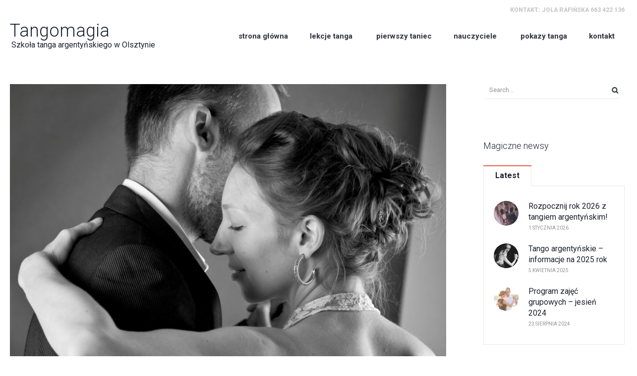

--- FILE ---
content_type: text/html; charset=UTF-8
request_url: https://tangomagia.pl/2020/03/21/lekcja-line-dla-grup-poczatkujacy-plus-srednio-zaawanswowani/
body_size: 12324
content:
<!DOCTYPE html>
<!--[if IE 8]>
<html class="ie ie8" lang="pl-PL" prefix="og: http://ogp.me/ns#">
<![endif]-->
<!--[if !(IE 8)]><!-->
<html lang="pl-PL" prefix="og: http://ogp.me/ns#" class="cmsmasters_html">
<!--<![endif]-->
<head>
<meta charset="UTF-8" />
<meta name="viewport" content="width=device-width, initial-scale=1, maximum-scale=1" />
<meta name="format-detection" content="telephone=no"/>

<link rel="profile" href="https://gmpg.org/xfn/11" />
<link rel="pingback" href="https://tangomagia.pl/xmlrpc.php" />


<title>Lekcja on-line dla grup początkujący plus i średnio zaawansowani - Tangomagia - szkoła tanga argentyńskiego w Olsztynie</title>
<meta name='robots' content='max-image-preview:large' />

<!-- This site is optimized with the Yoast SEO plugin v3.7.1 - https://yoast.com/wordpress/plugins/seo/ -->
<link rel="canonical" href="https://tangomagia.pl/2020/03/21/lekcja-line-dla-grup-poczatkujacy-plus-srednio-zaawanswowani/" />
<meta property="og:locale" content="pl_PL" />
<meta property="og:type" content="article" />
<meta property="og:title" content="Lekcja on-line dla grup początkujący plus i średnio zaawansowani - Tangomagia - szkoła tanga argentyńskiego w Olsztynie" />
<meta property="og:description" content="Drodzy tanguer@s, pierwsza lekcja on-line została stworzona z myślą o wszystkich &#039;biednych&#8217; nietańczących: &#8211; którzy uczęszczają na nasze regularne zajęcia w środy &#8211; takiej kombinacji jeszcze nie robiliśmy, więc czeka Was nowe wyzwanie &#8211; którzy uczęszczają na nasze regularne zajęcia w piątki &#8211; sama sekwencja może wydać się prosta, ale wyjaśniam dość szczegółowo technikę, a..." />
<meta property="og:url" content="https://tangomagia.pl/2020/03/21/lekcja-line-dla-grup-poczatkujacy-plus-srednio-zaawanswowani/" />
<meta property="og:site_name" content="Tangomagia - szkoła tanga argentyńskiego w Olsztynie" />
<meta property="article:section" content="Kursy grupowe tanga argentyńskiego" />
<meta property="article:published_time" content="2020-03-21T19:20:54+01:00" />
<meta property="article:modified_time" content="2020-03-21T20:50:54+01:00" />
<meta property="og:updated_time" content="2020-03-21T20:50:54+01:00" />
<meta property="og:image" content="https://tangomagia.pl/wp-content/uploads/2019/12/MG_7339-1.jpg" />
<meta property="og:image:width" content="1999" />
<meta property="og:image:height" content="1333" />
<meta name="twitter:card" content="summary" />
<meta name="twitter:description" content="Drodzy tanguer@s, pierwsza lekcja on-line została stworzona z myślą o wszystkich &#039;biednych&#8217; nietańczących: &#8211; którzy uczęszczają na nasze regularne zajęcia w środy &#8211; takiej kombinacji jeszcze nie robiliśmy, więc czeka Was nowe wyzwanie &#8211; którzy uczęszczają na nasze regularne zajęcia w piątki &#8211; sama sekwencja może wydać się prosta, ale wyjaśniam dość szczegółowo technikę, a..." />
<meta name="twitter:title" content="Lekcja on-line dla grup początkujący plus i średnio zaawansowani - Tangomagia - szkoła tanga argentyńskiego w Olsztynie" />
<meta name="twitter:image" content="https://tangomagia.pl/wp-content/uploads/2019/12/MG_7339-1.jpg" />
<!-- / Yoast SEO plugin. -->

<link rel='dns-prefetch' href='//fonts.googleapis.com' />
<link rel='dns-prefetch' href='//maxcdn.bootstrapcdn.com' />
<link rel="alternate" type="application/rss+xml" title="Tangomagia - szkoła tanga argentyńskiego w Olsztynie &raquo; Kanał z wpisami" href="https://tangomagia.pl/feed/" />
<link rel="alternate" type="application/rss+xml" title="Tangomagia - szkoła tanga argentyńskiego w Olsztynie &raquo; Kanał z komentarzami" href="https://tangomagia.pl/comments/feed/" />
<link rel="alternate" type="text/calendar" title="Tangomagia - szkoła tanga argentyńskiego w Olsztynie &raquo; iCal Feed" href="https://tangomagia.pl/events/?ical=1" />
<script type="text/javascript">
window._wpemojiSettings = {"baseUrl":"https:\/\/s.w.org\/images\/core\/emoji\/14.0.0\/72x72\/","ext":".png","svgUrl":"https:\/\/s.w.org\/images\/core\/emoji\/14.0.0\/svg\/","svgExt":".svg","source":{"concatemoji":"https:\/\/tangomagia.pl\/wp-includes\/js\/wp-emoji-release.min.js?ver=6.3.7"}};
/*! This file is auto-generated */
!function(i,n){var o,s,e;function c(e){try{var t={supportTests:e,timestamp:(new Date).valueOf()};sessionStorage.setItem(o,JSON.stringify(t))}catch(e){}}function p(e,t,n){e.clearRect(0,0,e.canvas.width,e.canvas.height),e.fillText(t,0,0);var t=new Uint32Array(e.getImageData(0,0,e.canvas.width,e.canvas.height).data),r=(e.clearRect(0,0,e.canvas.width,e.canvas.height),e.fillText(n,0,0),new Uint32Array(e.getImageData(0,0,e.canvas.width,e.canvas.height).data));return t.every(function(e,t){return e===r[t]})}function u(e,t,n){switch(t){case"flag":return n(e,"\ud83c\udff3\ufe0f\u200d\u26a7\ufe0f","\ud83c\udff3\ufe0f\u200b\u26a7\ufe0f")?!1:!n(e,"\ud83c\uddfa\ud83c\uddf3","\ud83c\uddfa\u200b\ud83c\uddf3")&&!n(e,"\ud83c\udff4\udb40\udc67\udb40\udc62\udb40\udc65\udb40\udc6e\udb40\udc67\udb40\udc7f","\ud83c\udff4\u200b\udb40\udc67\u200b\udb40\udc62\u200b\udb40\udc65\u200b\udb40\udc6e\u200b\udb40\udc67\u200b\udb40\udc7f");case"emoji":return!n(e,"\ud83e\udef1\ud83c\udffb\u200d\ud83e\udef2\ud83c\udfff","\ud83e\udef1\ud83c\udffb\u200b\ud83e\udef2\ud83c\udfff")}return!1}function f(e,t,n){var r="undefined"!=typeof WorkerGlobalScope&&self instanceof WorkerGlobalScope?new OffscreenCanvas(300,150):i.createElement("canvas"),a=r.getContext("2d",{willReadFrequently:!0}),o=(a.textBaseline="top",a.font="600 32px Arial",{});return e.forEach(function(e){o[e]=t(a,e,n)}),o}function t(e){var t=i.createElement("script");t.src=e,t.defer=!0,i.head.appendChild(t)}"undefined"!=typeof Promise&&(o="wpEmojiSettingsSupports",s=["flag","emoji"],n.supports={everything:!0,everythingExceptFlag:!0},e=new Promise(function(e){i.addEventListener("DOMContentLoaded",e,{once:!0})}),new Promise(function(t){var n=function(){try{var e=JSON.parse(sessionStorage.getItem(o));if("object"==typeof e&&"number"==typeof e.timestamp&&(new Date).valueOf()<e.timestamp+604800&&"object"==typeof e.supportTests)return e.supportTests}catch(e){}return null}();if(!n){if("undefined"!=typeof Worker&&"undefined"!=typeof OffscreenCanvas&&"undefined"!=typeof URL&&URL.createObjectURL&&"undefined"!=typeof Blob)try{var e="postMessage("+f.toString()+"("+[JSON.stringify(s),u.toString(),p.toString()].join(",")+"));",r=new Blob([e],{type:"text/javascript"}),a=new Worker(URL.createObjectURL(r),{name:"wpTestEmojiSupports"});return void(a.onmessage=function(e){c(n=e.data),a.terminate(),t(n)})}catch(e){}c(n=f(s,u,p))}t(n)}).then(function(e){for(var t in e)n.supports[t]=e[t],n.supports.everything=n.supports.everything&&n.supports[t],"flag"!==t&&(n.supports.everythingExceptFlag=n.supports.everythingExceptFlag&&n.supports[t]);n.supports.everythingExceptFlag=n.supports.everythingExceptFlag&&!n.supports.flag,n.DOMReady=!1,n.readyCallback=function(){n.DOMReady=!0}}).then(function(){return e}).then(function(){var e;n.supports.everything||(n.readyCallback(),(e=n.source||{}).concatemoji?t(e.concatemoji):e.wpemoji&&e.twemoji&&(t(e.twemoji),t(e.wpemoji)))}))}((window,document),window._wpemojiSettings);
</script>
<style type="text/css">
img.wp-smiley,
img.emoji {
	display: inline !important;
	border: none !important;
	box-shadow: none !important;
	height: 1em !important;
	width: 1em !important;
	margin: 0 0.07em !important;
	vertical-align: -0.1em !important;
	background: none !important;
	padding: 0 !important;
}
</style>
	<link rel='stylesheet' id='wp-block-library-css' href='https://tangomagia.pl/wp-includes/css/dist/block-library/style.min.css?ver=6.3.7' type='text/css' media='all' />
<style id='classic-theme-styles-inline-css' type='text/css'>
/*! This file is auto-generated */
.wp-block-button__link{color:#fff;background-color:#32373c;border-radius:9999px;box-shadow:none;text-decoration:none;padding:calc(.667em + 2px) calc(1.333em + 2px);font-size:1.125em}.wp-block-file__button{background:#32373c;color:#fff;text-decoration:none}
</style>
<style id='global-styles-inline-css' type='text/css'>
body{--wp--preset--color--black: #000000;--wp--preset--color--cyan-bluish-gray: #abb8c3;--wp--preset--color--white: #ffffff;--wp--preset--color--pale-pink: #f78da7;--wp--preset--color--vivid-red: #cf2e2e;--wp--preset--color--luminous-vivid-orange: #ff6900;--wp--preset--color--luminous-vivid-amber: #fcb900;--wp--preset--color--light-green-cyan: #7bdcb5;--wp--preset--color--vivid-green-cyan: #00d084;--wp--preset--color--pale-cyan-blue: #8ed1fc;--wp--preset--color--vivid-cyan-blue: #0693e3;--wp--preset--color--vivid-purple: #9b51e0;--wp--preset--gradient--vivid-cyan-blue-to-vivid-purple: linear-gradient(135deg,rgba(6,147,227,1) 0%,rgb(155,81,224) 100%);--wp--preset--gradient--light-green-cyan-to-vivid-green-cyan: linear-gradient(135deg,rgb(122,220,180) 0%,rgb(0,208,130) 100%);--wp--preset--gradient--luminous-vivid-amber-to-luminous-vivid-orange: linear-gradient(135deg,rgba(252,185,0,1) 0%,rgba(255,105,0,1) 100%);--wp--preset--gradient--luminous-vivid-orange-to-vivid-red: linear-gradient(135deg,rgba(255,105,0,1) 0%,rgb(207,46,46) 100%);--wp--preset--gradient--very-light-gray-to-cyan-bluish-gray: linear-gradient(135deg,rgb(238,238,238) 0%,rgb(169,184,195) 100%);--wp--preset--gradient--cool-to-warm-spectrum: linear-gradient(135deg,rgb(74,234,220) 0%,rgb(151,120,209) 20%,rgb(207,42,186) 40%,rgb(238,44,130) 60%,rgb(251,105,98) 80%,rgb(254,248,76) 100%);--wp--preset--gradient--blush-light-purple: linear-gradient(135deg,rgb(255,206,236) 0%,rgb(152,150,240) 100%);--wp--preset--gradient--blush-bordeaux: linear-gradient(135deg,rgb(254,205,165) 0%,rgb(254,45,45) 50%,rgb(107,0,62) 100%);--wp--preset--gradient--luminous-dusk: linear-gradient(135deg,rgb(255,203,112) 0%,rgb(199,81,192) 50%,rgb(65,88,208) 100%);--wp--preset--gradient--pale-ocean: linear-gradient(135deg,rgb(255,245,203) 0%,rgb(182,227,212) 50%,rgb(51,167,181) 100%);--wp--preset--gradient--electric-grass: linear-gradient(135deg,rgb(202,248,128) 0%,rgb(113,206,126) 100%);--wp--preset--gradient--midnight: linear-gradient(135deg,rgb(2,3,129) 0%,rgb(40,116,252) 100%);--wp--preset--font-size--small: 13px;--wp--preset--font-size--medium: 20px;--wp--preset--font-size--large: 36px;--wp--preset--font-size--x-large: 42px;--wp--preset--spacing--20: 0.44rem;--wp--preset--spacing--30: 0.67rem;--wp--preset--spacing--40: 1rem;--wp--preset--spacing--50: 1.5rem;--wp--preset--spacing--60: 2.25rem;--wp--preset--spacing--70: 3.38rem;--wp--preset--spacing--80: 5.06rem;--wp--preset--shadow--natural: 6px 6px 9px rgba(0, 0, 0, 0.2);--wp--preset--shadow--deep: 12px 12px 50px rgba(0, 0, 0, 0.4);--wp--preset--shadow--sharp: 6px 6px 0px rgba(0, 0, 0, 0.2);--wp--preset--shadow--outlined: 6px 6px 0px -3px rgba(255, 255, 255, 1), 6px 6px rgba(0, 0, 0, 1);--wp--preset--shadow--crisp: 6px 6px 0px rgba(0, 0, 0, 1);}:where(.is-layout-flex){gap: 0.5em;}:where(.is-layout-grid){gap: 0.5em;}body .is-layout-flow > .alignleft{float: left;margin-inline-start: 0;margin-inline-end: 2em;}body .is-layout-flow > .alignright{float: right;margin-inline-start: 2em;margin-inline-end: 0;}body .is-layout-flow > .aligncenter{margin-left: auto !important;margin-right: auto !important;}body .is-layout-constrained > .alignleft{float: left;margin-inline-start: 0;margin-inline-end: 2em;}body .is-layout-constrained > .alignright{float: right;margin-inline-start: 2em;margin-inline-end: 0;}body .is-layout-constrained > .aligncenter{margin-left: auto !important;margin-right: auto !important;}body .is-layout-constrained > :where(:not(.alignleft):not(.alignright):not(.alignfull)){max-width: var(--wp--style--global--content-size);margin-left: auto !important;margin-right: auto !important;}body .is-layout-constrained > .alignwide{max-width: var(--wp--style--global--wide-size);}body .is-layout-flex{display: flex;}body .is-layout-flex{flex-wrap: wrap;align-items: center;}body .is-layout-flex > *{margin: 0;}body .is-layout-grid{display: grid;}body .is-layout-grid > *{margin: 0;}:where(.wp-block-columns.is-layout-flex){gap: 2em;}:where(.wp-block-columns.is-layout-grid){gap: 2em;}:where(.wp-block-post-template.is-layout-flex){gap: 1.25em;}:where(.wp-block-post-template.is-layout-grid){gap: 1.25em;}.has-black-color{color: var(--wp--preset--color--black) !important;}.has-cyan-bluish-gray-color{color: var(--wp--preset--color--cyan-bluish-gray) !important;}.has-white-color{color: var(--wp--preset--color--white) !important;}.has-pale-pink-color{color: var(--wp--preset--color--pale-pink) !important;}.has-vivid-red-color{color: var(--wp--preset--color--vivid-red) !important;}.has-luminous-vivid-orange-color{color: var(--wp--preset--color--luminous-vivid-orange) !important;}.has-luminous-vivid-amber-color{color: var(--wp--preset--color--luminous-vivid-amber) !important;}.has-light-green-cyan-color{color: var(--wp--preset--color--light-green-cyan) !important;}.has-vivid-green-cyan-color{color: var(--wp--preset--color--vivid-green-cyan) !important;}.has-pale-cyan-blue-color{color: var(--wp--preset--color--pale-cyan-blue) !important;}.has-vivid-cyan-blue-color{color: var(--wp--preset--color--vivid-cyan-blue) !important;}.has-vivid-purple-color{color: var(--wp--preset--color--vivid-purple) !important;}.has-black-background-color{background-color: var(--wp--preset--color--black) !important;}.has-cyan-bluish-gray-background-color{background-color: var(--wp--preset--color--cyan-bluish-gray) !important;}.has-white-background-color{background-color: var(--wp--preset--color--white) !important;}.has-pale-pink-background-color{background-color: var(--wp--preset--color--pale-pink) !important;}.has-vivid-red-background-color{background-color: var(--wp--preset--color--vivid-red) !important;}.has-luminous-vivid-orange-background-color{background-color: var(--wp--preset--color--luminous-vivid-orange) !important;}.has-luminous-vivid-amber-background-color{background-color: var(--wp--preset--color--luminous-vivid-amber) !important;}.has-light-green-cyan-background-color{background-color: var(--wp--preset--color--light-green-cyan) !important;}.has-vivid-green-cyan-background-color{background-color: var(--wp--preset--color--vivid-green-cyan) !important;}.has-pale-cyan-blue-background-color{background-color: var(--wp--preset--color--pale-cyan-blue) !important;}.has-vivid-cyan-blue-background-color{background-color: var(--wp--preset--color--vivid-cyan-blue) !important;}.has-vivid-purple-background-color{background-color: var(--wp--preset--color--vivid-purple) !important;}.has-black-border-color{border-color: var(--wp--preset--color--black) !important;}.has-cyan-bluish-gray-border-color{border-color: var(--wp--preset--color--cyan-bluish-gray) !important;}.has-white-border-color{border-color: var(--wp--preset--color--white) !important;}.has-pale-pink-border-color{border-color: var(--wp--preset--color--pale-pink) !important;}.has-vivid-red-border-color{border-color: var(--wp--preset--color--vivid-red) !important;}.has-luminous-vivid-orange-border-color{border-color: var(--wp--preset--color--luminous-vivid-orange) !important;}.has-luminous-vivid-amber-border-color{border-color: var(--wp--preset--color--luminous-vivid-amber) !important;}.has-light-green-cyan-border-color{border-color: var(--wp--preset--color--light-green-cyan) !important;}.has-vivid-green-cyan-border-color{border-color: var(--wp--preset--color--vivid-green-cyan) !important;}.has-pale-cyan-blue-border-color{border-color: var(--wp--preset--color--pale-cyan-blue) !important;}.has-vivid-cyan-blue-border-color{border-color: var(--wp--preset--color--vivid-cyan-blue) !important;}.has-vivid-purple-border-color{border-color: var(--wp--preset--color--vivid-purple) !important;}.has-vivid-cyan-blue-to-vivid-purple-gradient-background{background: var(--wp--preset--gradient--vivid-cyan-blue-to-vivid-purple) !important;}.has-light-green-cyan-to-vivid-green-cyan-gradient-background{background: var(--wp--preset--gradient--light-green-cyan-to-vivid-green-cyan) !important;}.has-luminous-vivid-amber-to-luminous-vivid-orange-gradient-background{background: var(--wp--preset--gradient--luminous-vivid-amber-to-luminous-vivid-orange) !important;}.has-luminous-vivid-orange-to-vivid-red-gradient-background{background: var(--wp--preset--gradient--luminous-vivid-orange-to-vivid-red) !important;}.has-very-light-gray-to-cyan-bluish-gray-gradient-background{background: var(--wp--preset--gradient--very-light-gray-to-cyan-bluish-gray) !important;}.has-cool-to-warm-spectrum-gradient-background{background: var(--wp--preset--gradient--cool-to-warm-spectrum) !important;}.has-blush-light-purple-gradient-background{background: var(--wp--preset--gradient--blush-light-purple) !important;}.has-blush-bordeaux-gradient-background{background: var(--wp--preset--gradient--blush-bordeaux) !important;}.has-luminous-dusk-gradient-background{background: var(--wp--preset--gradient--luminous-dusk) !important;}.has-pale-ocean-gradient-background{background: var(--wp--preset--gradient--pale-ocean) !important;}.has-electric-grass-gradient-background{background: var(--wp--preset--gradient--electric-grass) !important;}.has-midnight-gradient-background{background: var(--wp--preset--gradient--midnight) !important;}.has-small-font-size{font-size: var(--wp--preset--font-size--small) !important;}.has-medium-font-size{font-size: var(--wp--preset--font-size--medium) !important;}.has-large-font-size{font-size: var(--wp--preset--font-size--large) !important;}.has-x-large-font-size{font-size: var(--wp--preset--font-size--x-large) !important;}
.wp-block-navigation a:where(:not(.wp-element-button)){color: inherit;}
:where(.wp-block-post-template.is-layout-flex){gap: 1.25em;}:where(.wp-block-post-template.is-layout-grid){gap: 1.25em;}
:where(.wp-block-columns.is-layout-flex){gap: 2em;}:where(.wp-block-columns.is-layout-grid){gap: 2em;}
.wp-block-pullquote{font-size: 1.5em;line-height: 1.6;}
</style>
<link rel='stylesheet' id='layerslider-css' href='https://tangomagia.pl/wp-content/plugins/LayerSlider/static/css/layerslider.css?ver=5.6.9' type='text/css' media='all' />
<link rel='stylesheet' id='ls-google-fonts-css' href='https://fonts.googleapis.com/css?family=Lato:100,300,regular,700,900%7COpen+Sans:300%7CIndie+Flower:regular%7COswald:300,regular,700&#038;subset=latin%2Clatin-ext' type='text/css' media='all' />
<link rel='stylesheet' id='sb_instagram_styles-css' href='https://tangomagia.pl/wp-content/plugins/instagram-feed/css/sb-instagram.min.css?ver=1.4.8' type='text/css' media='all' />
<link rel='stylesheet' id='sb_instagram_icons-css' href='https://maxcdn.bootstrapcdn.com/font-awesome/4.6.3/css/font-awesome.min.css?ver=4.6.3' type='text/css' media='all' />
<link rel='stylesheet' id='timetable_font_lato-css' href='//fonts.googleapis.com/css?family=Lato%3A400%2C700&#038;ver=6.3.7' type='text/css' media='all' />
<link rel='stylesheet' id='theme-style-css' href='https://tangomagia.pl/wp-content/themes/dance-studio/style.css?ver=1.0.0' type='text/css' media='screen, print' />
<link rel='stylesheet' id='theme-adapt-css' href='https://tangomagia.pl/wp-content/themes/dance-studio/css/adaptive.css?ver=1.0.0' type='text/css' media='screen, print' />
<link rel='stylesheet' id='theme-retina-css' href='https://tangomagia.pl/wp-content/themes/dance-studio/css/retina.css?ver=1.0.0' type='text/css' media='screen' />
<link rel='stylesheet' id='theme-icons-css' href='https://tangomagia.pl/wp-content/themes/dance-studio/css/fontello.css?ver=1.0.0' type='text/css' media='screen' />
<link rel='stylesheet' id='theme-icons-custom-css' href='https://tangomagia.pl/wp-content/themes/dance-studio/css/fontello-custom.css?ver=1.0.0' type='text/css' media='screen' />
<link rel='stylesheet' id='animate-css' href='https://tangomagia.pl/wp-content/themes/dance-studio/css/animate.css?ver=1.0.0' type='text/css' media='screen' />
<link rel='stylesheet' id='theme-cmsmasters-woo-style-css' href='https://tangomagia.pl/wp-content/themes/dance-studio/css/cmsmasters-woo-style.css?ver=1.0.0' type='text/css' media='screen' />
<link rel='stylesheet' id='theme-cmsmasters-woo-adaptive-css' href='https://tangomagia.pl/wp-content/themes/dance-studio/css/cmsmasters-woo-adaptive.css?ver=1.0.0' type='text/css' media='screen' />
<link rel='stylesheet' id='theme-cmsmasters-events-style-css' href='https://tangomagia.pl/wp-content/themes/dance-studio/css/cmsmasters-events-style.css?ver=1.0.0' type='text/css' media='screen' />
<link rel='stylesheet' id='theme-cmsmasters-events-adaptive-css' href='https://tangomagia.pl/wp-content/themes/dance-studio/css/cmsmasters-events-adaptive.css?ver=1.0.0' type='text/css' media='screen' />
<link rel='stylesheet' id='theme-cmsmasters-timetable-style-css' href='https://tangomagia.pl/wp-content/themes/dance-studio/css/cmsmasters-timetable-style.css?ver=1.0.0' type='text/css' media='screen' />
<link rel='stylesheet' id='theme-cmsmasters-timetable-adaptive-css' href='https://tangomagia.pl/wp-content/themes/dance-studio/css/cmsmasters-timetable-adaptive.css?ver=1.0.0' type='text/css' media='screen' />
<link rel='stylesheet' id='ilightbox-css' href='https://tangomagia.pl/wp-content/themes/dance-studio/css/ilightbox.css?ver=2.2.0' type='text/css' media='screen' />
<link rel='stylesheet' id='ilightbox-skin-dark-css' href='https://tangomagia.pl/wp-content/themes/dance-studio/css/ilightbox-skins/dark-skin.css?ver=2.2.0' type='text/css' media='screen' />
<link rel='stylesheet' id='theme-fonts-schemes-css' href='https://tangomagia.pl/wp-content/uploads/cmsmasters_styles/dance-studio.css?ver=1.0.0' type='text/css' media='screen' />
<!--[if lte IE 9]>
<link rel='stylesheet' id='theme-fonts-css' href='https://tangomagia.pl/wp-content/uploads/cmsmasters_styles/dance-studio_fonts.css?ver=1.0.0' type='text/css' media='screen' />
<![endif]-->
<!--[if lte IE 9]>
<link rel='stylesheet' id='theme-schemes-primary-css' href='https://tangomagia.pl/wp-content/uploads/cmsmasters_styles/dance-studio_colors_primary.css?ver=1.0.0' type='text/css' media='screen' />
<![endif]-->
<!--[if lte IE 9]>
<link rel='stylesheet' id='theme-schemes-secondary-css' href='https://tangomagia.pl/wp-content/uploads/cmsmasters_styles/dance-studio_colors_secondary.css?ver=1.0.0' type='text/css' media='screen' />
<![endif]-->
<!--[if lt IE 9]>
<link rel='stylesheet' id='theme-ie-css' href='https://tangomagia.pl/wp-content/themes/dance-studio/css/ie.css?ver=1.0.0' type='text/css' media='screen' />
<![endif]-->
<link rel='stylesheet' id='cmsmasters-google-fonts-css' href='//fonts.googleapis.com/css?family=Roboto%3A300%2C300italic%2C400%2C400italic%2C500%2C500italic%2C700%2C700italic%2C900%7CLato%3A400%2C400italic%2C700%2C700italic&#038;ver=6.3.7' type='text/css' media='all' />
<link rel='stylesheet' id='overlay_settings_style-css' href='https://tangomagia.pl/wp-content/plugins/wp-overlays//assets/css/overlaypro.css?ver=6.3.7' type='text/css' media='all' />
<script type='text/javascript' src='https://tangomagia.pl/wp-content/plugins/LayerSlider/static/js/greensock.js?ver=1.11.8' id='greensock-js'></script>
<script type='text/javascript' id='jquery-core-js-extra'>
/* <![CDATA[ */
var tribe_events_linked_posts = {"post_types":{"tribe_venue":"venue","tribe_organizer":"organizer"}};
/* ]]> */
</script>
<script type='text/javascript' src='https://tangomagia.pl/wp-includes/js/jquery/jquery.min.js?ver=3.7.0' id='jquery-core-js'></script>
<script type='text/javascript' src='https://tangomagia.pl/wp-includes/js/jquery/jquery-migrate.min.js?ver=3.4.1' id='jquery-migrate-js'></script>
<script type='text/javascript' id='layerslider-js-extra'>
/* <![CDATA[ */
var LS_Meta = {"v":"5.6.9"};
/* ]]> */
</script>
<script type='text/javascript' src='https://tangomagia.pl/wp-content/plugins/LayerSlider/static/js/layerslider.kreaturamedia.jquery.js?ver=5.6.9' id='layerslider-js'></script>
<script type='text/javascript' src='https://tangomagia.pl/wp-content/plugins/LayerSlider/static/js/layerslider.transitions.js?ver=5.6.9' id='layerslider-transitions-js'></script>
<script type='text/javascript' src='https://tangomagia.pl/wp-content/themes/dance-studio/js/jsLibraries.min.js?ver=1.0.0' id='libs-js'></script>
<script type='text/javascript' src='https://tangomagia.pl/wp-content/themes/dance-studio/js/jquery.iLightBox.min.js?ver=2.2.0' id='iLightBox-js'></script>
<meta name="generator" content="Powered by LayerSlider 5.6.9 - Multi-Purpose, Responsive, Parallax, Mobile-Friendly Slider Plugin for WordPress." />
<!-- LayerSlider updates and docs at: https://kreaturamedia.com/layerslider-responsive-wordpress-slider-plugin/ -->
<link rel="https://api.w.org/" href="https://tangomagia.pl/wp-json/" /><link rel="alternate" type="application/json" href="https://tangomagia.pl/wp-json/wp/v2/posts/8721" /><link rel="EditURI" type="application/rsd+xml" title="RSD" href="https://tangomagia.pl/xmlrpc.php?rsd" />
<meta name="generator" content="WordPress 6.3.7" />
<meta name="generator" content="WooCommerce 2.6.6" />
<link rel='shortlink' href='https://tangomagia.pl/?p=8721' />
<link rel="alternate" type="application/json+oembed" href="https://tangomagia.pl/wp-json/oembed/1.0/embed?url=https%3A%2F%2Ftangomagia.pl%2F2020%2F03%2F21%2Flekcja-line-dla-grup-poczatkujacy-plus-srednio-zaawanswowani%2F" />
<link rel="alternate" type="text/xml+oembed" href="https://tangomagia.pl/wp-json/oembed/1.0/embed?url=https%3A%2F%2Ftangomagia.pl%2F2020%2F03%2F21%2Flekcja-line-dla-grup-poczatkujacy-plus-srednio-zaawanswowani%2F&#038;format=xml" />
<script type="text/javascript">var ajaxurl = "https://tangomagia.pl/wp-admin/admin-ajax.php"</script><style type="text/css">
	.header_top,
	.header_top_outer,
	.header_top_inner, 
	.header_top_aligner, 
	.header_top_donation_but {
		height : 35px;
	}
	
	.header_mid,
	.header_mid_outer,
	.header_mid .header_mid_inner,
	.header_mid .header_mid_inner .search_wrap_inner,
	.header_mid .header_mid_inner .header_donation_but_wrap_inner,
	.header_mid .header_mid_inner .slogan_wrap_inner,
	.header_mid .header_mid_inner .social_wrap_inner,
	.header_mid .header_mid_inner nav > div > ul,
	.header_mid .header_mid_inner nav > div > ul > li,
	.header_mid .header_mid_inner .logo,
	.header_mid .header_mid_inner .resp_nav_wrap_inner {
		height : 100%;
	}
	
	.header_bot,
	.header_bot_outer,
	.header_bot .header_bot_inner nav > div > ul,
	.header_bot .header_bot_inner nav > div > ul > li {
		height : 50px;
	}
	
	#page.cmsmasters_heading_after_header #middle, 
	#page.cmsmasters_heading_under_header #middle .headline .headline_outer {
		padding-top : 75px;
	}
	
	#page.cmsmasters_heading_after_header.enable_header_top #middle, 
	#page.cmsmasters_heading_under_header.enable_header_top #middle .headline .headline_outer {
		padding-top : 110px;
	}
	
	#page.cmsmasters_heading_after_header.enable_header_bottom #middle, 
	#page.cmsmasters_heading_under_header.enable_header_bottom #middle .headline .headline_outer {
		padding-top : 125px;
	}
	
	#page.cmsmasters_heading_after_header.enable_header_top.enable_header_bottom #middle, 
	#page.cmsmasters_heading_under_header.enable_header_top.enable_header_bottom #middle .headline .headline_outer {
		padding-top : 160px;
	}
	
	.cmsmasters_added_product_info {
		margin-top : 65px;
	}
	
	.header_mid_scroll .cmsmasters_added_product_info {
		margin-top : 50px;
	}
	
	.header_mid .header_mid_inner .cmsmasters_dynamic_cart .widget_shopping_cart_content {
		margin-top: -10px;
	}
	
	.header_mid.header_mid_scroll .header_mid_inner .cmsmasters_dynamic_cart .widget_shopping_cart_content {
		margin-top: -5px;
	}
	
	@media only screen and (max-width: 1024px) {
		.header_top,
		.header_top_outer,
		.header_top_inner,
		.header_top_aligner,
		.header_top_donation_but,
		.header_mid_outer,
		.header_mid .header_mid_inner .search_wrap.search_opened,
		.header_mid .header_mid_inner nav > div > ul,
		.header_mid .header_mid_inner nav > div > ul > li,
		.header_bot_outer,
		.header_bot .header_bot_inner nav > div > ul,
		.header_bot .header_bot_inner nav > div > ul > li {
			height : auto;
		}
		
		
		.header_bot,
		.header_mid,
		.header_mid .header_mid_inner,
		.header_mid .header_mid_inner .cmsmasters_dynamic_cart,
		.header_mid .header_mid_inner .logo,
		.header_mid .header_mid_inner .resp_nav_wrap_inner,
		.header_mid .header_mid_inner .search_wrap,
		.header_mid_inner .slogan_wrap,
		.header_mid_inner .social_wrap {
			height : 75px;
		}
		
		
		#page.cmsmasters_heading_after_header #middle, 
		#page.cmsmasters_heading_under_header #middle .headline .headline_outer, 
		#page.cmsmasters_heading_after_header.enable_header_top #middle, 
		#page.cmsmasters_heading_under_header.enable_header_top #middle .headline .headline_outer, 
		#page.cmsmasters_heading_after_header.enable_header_bottom #middle, 
		#page.cmsmasters_heading_under_header.enable_header_bottom #middle .headline .headline_outer, 
		#page.cmsmasters_heading_after_header.enable_header_top.enable_header_bottom #middle, 
		#page.cmsmasters_heading_under_header.enable_header_top.enable_header_bottom #middle .headline .headline_outer {
			padding-top : 0 !important;
		}
	}
	@media only screen and (max-width: 767px) {
		.header_bot,
		.header_mid,
		.header_mid .header_mid_inner,
		.header_mid .header_mid_inner .search_wrap {
			height : auto;
		}
	}

	#footer.cmsmasters_footer_default .footer_inner {
		min-height:400px;
	}
	
	.fixed_footer #main {
		margin-bottom:400px;
	}
</style></head>
<body class="post-template-default single single-post postid-8721 single-format-gallery">
	
<!-- _________________________ Start Page _________________________ -->
<div id="page" class="chrome_only cmsmasters_liquid fixed_header fixed_footer enable_header_top cmsmasters_heading_after_header hfeed site">


<!-- _________________________ Start Main _________________________ -->
<div id="main">
	
<!-- _________________________ Start Header _________________________ -->
<header id="header">
	<div class="header_top" data-height="35"><div class="header_top_outer"><div class="header_top_inner"><div class="header_top_right"><div class="header_top_left"><div class="meta_wrap">kontakt: Jola Rafińska 663 422 136</div></div></div></div></div><div class="header_top_but closed"><span class="cmsmasters-icon-angle-down"></span></div></div><div class="header_mid" data-height="75"><div class="header_mid_outer"><div class="header_mid_inner"><div class="logo_wrap"><a href="https://tangomagia.pl" title="Tangomagia" class="logo">
	<span class="logo_aligner"></span><span class="logo_text_wrap"><span class="title">Tangomagia</span>
<span class="title_text">Szkoła tanga argentyńskiego w Olsztynie</span></span></a></div><div class="cmsmasters_dynamic_cart"><a href="javascript:void(0);" class="cmsmasters_dynamic_cart_button"><span class="cmsmasters_theme_icon_custom_basket"><span class="count">0</span></span></a><div class="widget_shopping_cart_content"></div></div><div class="resp_nav_wrap"><div class="resp_nav_wrap_inner"><div class="resp_nav_content"><a class="responsive_nav cmsmasters_theme_icon_resp_nav" href="javascript:void(0);"></a></div></div></div><!-- _________________________ Start Navigation _________________________ --><nav role="navigation">	<div class="menu-home-container"><ul id="navigation" class="navigation"><li id="menu-item-8230" class="menu-item menu-item-type-post_type menu-item-object-page menu-item-home menu-item-8230 menu-item-depth-0"><a href="https://tangomagia.pl/"><span class="nav_bg_clr"></span><span>strona główna</span></a></li>
<li id="menu-item-8342" class="menu-item menu-item-type-custom menu-item-object-custom menu-item-has-children menu-item-8342 menu-item-depth-0"><a href="https://tangomagia.pl/category/kursy-grupowe/"><span class="nav_bg_clr"></span><span>lekcje tanga</span></a>
<ul class="sub-menu">
	<li id="menu-item-8345" class="menu-item menu-item-type-custom menu-item-object-custom menu-item-8345 menu-item-depth-1"><a href="https://tangomagia.pl/category/kursy-grupowe/"><span>lekcje grupowe</span></a>	</li>
	<li id="menu-item-8343" class="menu-item menu-item-type-custom menu-item-object-custom menu-item-8343 menu-item-depth-1"><a href="https://tangomagia.pl/2016/10/22/lekcje-idywidualne/"><span>lekcje indywidualne</span></a>	</li>
	<li id="menu-item-8596" class="menu-item menu-item-type-custom menu-item-object-custom menu-item-8596 menu-item-depth-1"><a href="https://tangomagia.pl/ceny-regularnych-zajec-weekendowych-warsztatow-oraz-praktyk-tangowych/"><span>ceny</span></a>	</li>
</ul>
</li>
<li id="menu-item-8344" class="menu-item menu-item-type-custom menu-item-object-custom menu-item-8344 menu-item-depth-0"><a href="https://tangomagia.pl/2016/01/10/tango-pierwszy-taniec/"><span class="nav_bg_clr"></span><span>pierwszy taniec</span></a></li>
<li id="menu-item-8333" class="menu-item menu-item-type-custom menu-item-object-custom menu-item-has-children menu-item-8333 menu-item-depth-0"><a href="https://tangomagia.pl/2017/01/28/jola-rafinska/"><span class="nav_bg_clr"></span><span>nauczyciele</span></a>
<ul class="sub-menu">
	<li id="menu-item-8334" class="menu-item menu-item-type-custom menu-item-object-custom menu-item-8334 menu-item-depth-1"><a href="https://tangomagia.pl/2017/01/28/jola-rafinska/"><span>Jola Rafińska</span></a>	</li>
	<li id="menu-item-8335" class="menu-item menu-item-type-custom menu-item-object-custom menu-item-8335 menu-item-depth-1"><a href="https://tangomagia.pl/2017/01/29/jakub-ciczkowski/"><span>Jakub Ciczkowski</span></a>	</li>
	<li id="menu-item-8463" class="menu-item menu-item-type-custom menu-item-object-custom menu-item-8463 menu-item-depth-1"><a href="https://tangomagia.pl/2017/01/29/opinie/"><span>Opinie</span></a>	</li>
</ul>
</li>
<li id="menu-item-8347" class="menu-item menu-item-type-custom menu-item-object-custom menu-item-8347 menu-item-depth-0"><a href="https://tangomagia.pl/2015/07/27/pokazy-tanga/"><span class="nav_bg_clr"></span><span>pokazy tanga</span></a></li>
<li id="menu-item-8346" class="menu-item menu-item-type-custom menu-item-object-custom menu-item-8346 menu-item-depth-0"><a href="https://tangomagia.pl/kontakt/"><span class="nav_bg_clr"></span><span>kontakt</span></a></li>
</ul></div><div class="cl"></div></nav><!-- _________________________ Finish Navigation _________________________ --></div></div></div></header>
<!-- _________________________ Finish Header _________________________ -->

	
<!-- _________________________ Start Middle _________________________ -->
<div id="middle">
<div class="headline">
				<div class="headline_outer cmsmasters_headline_disabled"></div>
			</div><div class="middle_inner">
<div class="content_wrap r_sidebar">

<!--_________________________ Start Content _________________________ -->
<div class="content entry" role="main">
	<div class="blog opened-article">

<!--_________________________ Start Gallery Article _________________________ -->

<article id="post-8721" class="post-8721 post type-post status-publish format-gallery has-post-thumbnail hentry category-kursy-grupowe post_format-post-format-gallery">
	<div class="cmsmasters_post_cont">
	<figure class="cmsmasters_img_wrap"><a href="https://tangomagia.pl/wp-content/uploads/2019/12/MG_7339.jpg" title="Lekcja on-line dla grup początkujący plus i średnio zaawansowani" rel="ilightbox[img_8721_6979866607b40]" class="cmsmasters_img_link preloader highImg"><img width="860" height="573" src="https://tangomagia.pl/wp-content/uploads/2019/12/MG_7339-860x573.jpg" class="full-width" alt="Lekcja on-line dla grup początkujący plus i średnio zaawansowani" decoding="async" title="Lekcja on-line dla grup początkujący plus i średnio zaawansowani" loading="lazy" srcset="https://tangomagia.pl/wp-content/uploads/2019/12/MG_7339-860x573.jpg 860w, https://tangomagia.pl/wp-content/uploads/2019/12/MG_7339-300x200.jpg 300w, https://tangomagia.pl/wp-content/uploads/2019/12/MG_7339-768x512.jpg 768w, https://tangomagia.pl/wp-content/uploads/2019/12/MG_7339-1024x683.jpg 1024w, https://tangomagia.pl/wp-content/uploads/2019/12/MG_7339-580x387.jpg 580w, https://tangomagia.pl/wp-content/uploads/2019/12/MG_7339-1160x774.jpg 1160w, https://tangomagia.pl/wp-content/uploads/2019/12/MG_7339.jpg 1999w" sizes="(max-width: 860px) 100vw, 860px" /></a></figure><div class="cmsmasters_post_cont_inner"><div class="cmsmasters_post_content_wrap"><header class="cmsmasters_post_header entry-header"><h2 class="cmsmasters_post_title entry-title">Lekcja on-line dla grup początkujący plus i średnio zaawansowani</h2></header><div class="cmsmasters_post_content entry-content"><style type="text/css"></style><p>Drodzy tanguer@s,<br />
pierwsza lekcja on-line została stworzona z myślą o wszystkich 'biednych&#8217; nietańczących:<br />
&#8211; którzy uczęszczają na nasze regularne zajęcia w środy &#8211; takiej kombinacji jeszcze nie robiliśmy, więc czeka Was nowe wyzwanie<br />
&#8211; którzy uczęszczają na nasze regularne zajęcia w piątki &#8211; sama sekwencja może wydać się prosta, ale wyjaśniam dość szczegółowo technikę, a ta zawsze się przyda<br />
&#8211; którzy chcieliby się dowiedzieć czegoś nowego lub starego, ale ze spojrzeniem na tango technikę jaka najbardziej przemawia do mnie.</p>
<p>Lekcja składa się z części dla prowadzących (12 min) oraz podążających (13 min). Razem z Waszymi ćwiczeniami jest to odpowiednik ok 60-minutowej lekcji).</p>
<p>Warunek uczestnictwa w lekcji&#8230;<br />
Właściwie jest tylko jeden. Przesyłacie mi wiadomość (tel. 663-422-136) z Waszym adresem mailowym, a ja wysyłam Wam link do wideo.</p>
<p>Prośba&#8230;<br />
Wszyscy przedsiębiorcy mają teraz ten sam problem z finansami. Ja dążę do wersji minimum, czyli opłacić bieżące zobowiązania &#8211; ZUS i księgowość.<br />
Dlatego sugerowana cena za tę lekcję on-line to 30zł od pary.<br />
Numer konta: 66 1140 2004 0000 3902 7662 2364<br />
W tytule: lekcja on-line 23 marca</p>
<p>Na końcu wideo zachęcam Was do przesyłania swoich filmików (<a href="/cdn-cgi/l/email-protection" class="__cf_email__" data-cfemail="543e3b38357a20353a333b3935333d35143339353d387a373b39">[email&#160;protected]</a>), abym mogła skomentować 🙂</p>
<p>Z pozdrowieniami,<br />
Jola</p>
<div class="cl"></div></div><div class="cmsmasters_post_cont_info entry-meta"><div class="cmsmasters_post_meta_info"><a href="#" onclick="cmsmastersLike(8721); return false;" id="cmsmastersLike-8721" class="cmsmastersLike cmsmasters_theme_icon_like"><span>0</span></a></div><span class="cmsmasters_post_category"><a href="https://tangomagia.pl/category/kursy-grupowe/" class="cmsmasters_cat_color cmsmasters_cat_3" rel="category tag">Kursy grupowe tanga argentyńskiego</a></span></div><aside class="share_posts">
		<h6 class="share_posts_title">Share this post?</h6>
		<div class="share_posts_inner">
			<a class="cmsmasters-icon-facebook-circled" href="https://www.facebook.com/sharer/sharer.php?display=popup&u=https%3A%2F%2Ftangomagia.pl%2F2020%2F03%2F21%2Flekcja-line-dla-grup-poczatkujacy-plus-srednio-zaawanswowani%2F"></a>
			<a class="cmsmasters-icon-gplus-circled" href="https://plus.google.com/share?url=https%3A%2F%2Ftangomagia.pl%2F2020%2F03%2F21%2Flekcja-line-dla-grup-poczatkujacy-plus-srednio-zaawanswowani%2F"></a>
			<a class="cmsmasters-icon-twitter-circled" href="https://twitter.com/intent/tweet?text=Check+out+%27Lekcja+on-line+dla+grup+pocz%C4%85tkuj%C4%85cy+plus+i+%C5%9Brednio+zaawansowani%27+on+Tangomagia+-+szko%C5%82a+tanga+argenty%C5%84skiego+w+Olsztynie+website&url=https%3A%2F%2Ftangomagia.pl%2F2020%2F03%2F21%2Flekcja-line-dla-grup-poczatkujacy-plus-srednio-zaawanswowani%2F"></a>
			<a class="cmsmasters-icon-pinterest-circled-1" href="https://pinterest.com/pin/create/button/?url=https%3A%2F%2Ftangomagia.pl%2F2020%2F03%2F21%2Flekcja-line-dla-grup-poczatkujacy-plus-srednio-zaawanswowani%2F&media=https%3A%2F%2Ftangomagia.pl%2Fwp-content%2Fuploads%2F2019%2F12%2FMG_7339-1.jpg&description=Lekcja on-line dla grup początkujący plus i średnio zaawansowani"></a>
		</div>
	</aside>
</div></div>	</div>
</article>
<!--_________________________ Finish Gallery Article _________________________ -->

<aside class="post_nav"><span class="cmsmasters_prev_post"><a href="https://tangomagia.pl/2019/12/21/kurs-tanga-podstaw-rozpoczecie-5-02-2020/" rel="prev">Kurs tanga od podstaw &#8211; rozpoczęcie 5.02.2020</a><span class="cmsmasters_theme_icon_slide_prev"></span></span><span class="cmsmasters_next_post"><a href="https://tangomagia.pl/2020/03/24/lekcja-line-dla-grup-poczatkujacapoczatkujaca-plus/" rel="next">Lekcja on-line dla grup początkująca/początkująca plus</a><span class="cmsmasters_theme_icon_slide_next"></span></span></aside></div></div>
<!-- _________________________ Finish Content _________________________ -->


<!-- _________________________ Start Sidebar _________________________ -->
<div class="sidebar" role="complementary">
<aside id="search-2" class="widget widget_search">
<div class="search_bar_wrap">
	<form method="get" action="https://tangomagia.pl/">
		<p class="search_field">
			<input name="s" placeholder="Search..." onfocus="if (placeholder == 'Search...') {placeholder = '';}" onblur="if (placeholder == '') {placeholder = 'Search...';}" value="" type="search" />
		</p>
		<p class="search_button">
			<button type="submit" class="cmsmasters_theme_icon_search"></button>
		</p>
	</form>
</div>

</aside><aside id="custom-posts-tabs-2" class="widget widget_custom_posts_tabs_entries"><h3 class="widgettitle">Magiczne newsy</h3><div class="cmsmasters_tabs tabs_mode_tab lpr"><ul class="cmsmasters_tabs_list"><li class="cmsmasters_tabs_list_item current_tab"><a href="#"><span>Latest</span></a></li></ul><div class="cmsmasters_tabs_wrap"><div class="cmsmasters_tab tab_latest"><ul><li><div class="alignleft"><figure class="cmsmasters_img_wrap"><a href="https://tangomagia.pl/2026/01/01/rozpocznij-2026-tangiem-argentynskim/" title="Rozpocznij rok 2026 z tangiem argentyńskim!" class="cmsmasters_img_link"><img width="50" height="50" src="https://tangomagia.pl/wp-content/uploads/2026/01/DSC09009-2-50x50.jpg" class=" wp-post-image" alt="Rozpocznij rok 2026 z tangiem argentyńskim!" decoding="async" title="Rozpocznij rok 2026 z tangiem argentyńskim!" srcset="https://tangomagia.pl/wp-content/uploads/2026/01/DSC09009-2-50x50.jpg 50w, https://tangomagia.pl/wp-content/uploads/2026/01/DSC09009-2-150x150.jpg 150w, https://tangomagia.pl/wp-content/uploads/2026/01/DSC09009-2-300x300.jpg 300w, https://tangomagia.pl/wp-content/uploads/2026/01/DSC09009-2-400x400.jpg 400w, https://tangomagia.pl/wp-content/uploads/2026/01/DSC09009-2-180x180.jpg 180w, https://tangomagia.pl/wp-content/uploads/2026/01/DSC09009-2-600x600.jpg 600w" sizes="(max-width: 50px) 100vw, 50px" /></a></figure></div><div class="ovh"><a href="https://tangomagia.pl/2026/01/01/rozpocznij-2026-tangiem-argentynskim/" title="Rozpocznij rok 2026 z tangiem argentyńskim!">Rozpocznij rok 2026 z tangiem argentyńskim!</a><span class="cmsmasters_post_date"><abbr class="published" title="1 stycznia 2026">1 stycznia 2026</abbr><abbr class="dn date updated" title="1 stycznia 2026">1 stycznia 2026</abbr></span></div><div class="cl"></div></li><li><div class="alignleft"><figure class="cmsmasters_img_wrap"><a href="https://tangomagia.pl/2025/04/05/tango-argentynskie-informacje-2025/" title="Tango argentyńskie &#8211; informacje na 2025 rok" class="cmsmasters_img_link"><img width="50" height="50" src="https://tangomagia.pl/wp-content/uploads/2025/04/1A5A1812-02-50x50.jpeg" class=" wp-post-image" alt="Tango argentyńskie &#8211; informacje na 2025 rok" decoding="async" title="Tango argentyńskie &#8211; informacje na 2025 rok" srcset="https://tangomagia.pl/wp-content/uploads/2025/04/1A5A1812-02-50x50.jpeg 50w, https://tangomagia.pl/wp-content/uploads/2025/04/1A5A1812-02-150x150.jpeg 150w, https://tangomagia.pl/wp-content/uploads/2025/04/1A5A1812-02-300x300.jpeg 300w, https://tangomagia.pl/wp-content/uploads/2025/04/1A5A1812-02-400x400.jpeg 400w, https://tangomagia.pl/wp-content/uploads/2025/04/1A5A1812-02-180x180.jpeg 180w, https://tangomagia.pl/wp-content/uploads/2025/04/1A5A1812-02-600x600.jpeg 600w" sizes="(max-width: 50px) 100vw, 50px" /></a></figure></div><div class="ovh"><a href="https://tangomagia.pl/2025/04/05/tango-argentynskie-informacje-2025/" title="Tango argentyńskie &#8211; informacje na 2025 rok">Tango argentyńskie &#8211; informacje na 2025 rok</a><span class="cmsmasters_post_date"><abbr class="published" title="5 kwietnia 2025">5 kwietnia 2025</abbr><abbr class="dn date updated" title="5 kwietnia 2025">5 kwietnia 2025</abbr></span></div><div class="cl"></div></li><li><div class="alignleft"><figure class="cmsmasters_img_wrap"><a href="https://tangomagia.pl/2024/08/23/program-zajec-grupowych-jesien-2024/" title="Program zajęć grupowych &#8211; jesień 2024" class="cmsmasters_img_link"><img width="50" height="50" src="https://tangomagia.pl/wp-content/uploads/2024/08/tango-02-01-50x50.jpg" class=" wp-post-image" alt="Program zajęć grupowych &#8211; jesień 2024" decoding="async" title="Program zajęć grupowych &#8211; jesień 2024" srcset="https://tangomagia.pl/wp-content/uploads/2024/08/tango-02-01-50x50.jpg 50w, https://tangomagia.pl/wp-content/uploads/2024/08/tango-02-01-150x150.jpg 150w, https://tangomagia.pl/wp-content/uploads/2024/08/tango-02-01-300x300.jpg 300w, https://tangomagia.pl/wp-content/uploads/2024/08/tango-02-01-400x400.jpg 400w, https://tangomagia.pl/wp-content/uploads/2024/08/tango-02-01-180x180.jpg 180w, https://tangomagia.pl/wp-content/uploads/2024/08/tango-02-01-600x600.jpg 600w" sizes="(max-width: 50px) 100vw, 50px" /></a></figure></div><div class="ovh"><a href="https://tangomagia.pl/2024/08/23/program-zajec-grupowych-jesien-2024/" title="Program zajęć grupowych &#8211; jesień 2024">Program zajęć grupowych &#8211; jesień 2024</a><span class="cmsmasters_post_date"><abbr class="published" title="23 sierpnia 2024">23 sierpnia 2024</abbr><abbr class="dn date updated" title="23 sierpnia 2024">23 sierpnia 2024</abbr></span></div><div class="cl"></div></li></ul></div></div></div></aside>
</div>
<!-- _________________________ Finish Sidebar _________________________ -->


		</div>
	</div>
</div>
<!-- _________________________ Finish Middle _________________________ -->
	<!-- _________________________ Start Bottom _________________________ -->
	<div id="bottom" class="cmsmasters_color_scheme_footer">
		<div class="bottom_bg">
			<div class="bottom_outer">
				<div class="bottom_inner sidebar_layout_14141414">
	<aside id="text-2" class="widget widget_text"><h3 class="widgettitle">Kontakt</h3>			<div class="textwidget"><ul>
<li>Jolanta Ciczkowska</li>
<li>tel. 663 422 136</li>
<li><a href="/cdn-cgi/l/email-protection" class="__cf_email__" data-cfemail="7b1114171a550f1a151c14161a1c121a3b1c161a121755181416">[email&#160;protected]</a></li>
<li>nr konta:</li>
<li>66 1140 2004 0000 3902 7662 2364</li>
</ul>
</div>
		</aside><aside id="text-3" class="widget widget_text"><h3 class="widgettitle">Aktualne kursy w Olsztynie</h3>			<div class="textwidget"><ul>
<li>Grupa początkująca plus 1</li>
<li>Środa 20.00-21.10</li><br /><li>Grupa początkująca plus 2</li>
<li>Piątek 18.30-19.40</li><br />
<li>Grupa średnio zaawansowana 1 </li>
<li>Piątek 19.45-20.55</li><br />
<li>Grupa średnio zaawansowana 2</li>
<li>Środa 18.45-19.55</li>
</ul></div>
		</aside><aside id="text-4" class="widget widget_text"><h3 class="widgettitle">Linki</h3>			<div class="textwidget"><ul>
<li><a href="https://www.facebook.com/groups/686050658204863/?fref=ts">Stowarzyszenie Tango Argentino Olsztyn</a></li>
</ul></div>
		</aside><aside id="text-5" class="widget widget_text"><h3 class="widgettitle">Znajdziesz nas</h3>			<div class="textwidget"><ul>
<li><a href="https://www.facebook.com/TangoMagia-Olsztyn-273393926390986/?fref=ts">Facebook</a></li>
<li><a href="https://www.youtube.com/channel/UCpjl80uQ4PI7Bl1lQbFh5jA">YouTube</a></li>
</ul></div>
		</aside>				</div>
			</div>
		</div>
	</div>
	<!-- _________________________ Finish Bottom _________________________ -->
	<a href="javascript:void(0);" id="slide_top" class="cmsmasters_theme_icon_slide_top"></a>
</div>
<!-- _________________________ Finish Main _________________________ -->

<!-- _________________________ Start Footer _________________________ -->
<footer id="footer" role="contentinfo" class="cmsmasters_color_scheme_footer cmsmasters_footer_default">
	<div class="footer_bg">
		<div class="footer_inner">
			<div class="social_wrap">
<div class="social_wrap_inner">
<ul>
<li>
	<a href="https://www.facebook.com/TangoMagia-Olsztyn-273393926390986/?fref=ts" class="cmsmasters-icon-facebook-circled" title="Facebook" target="_blank"></a></li>
<li>
	<a href="https://www.youtube.com/channel/UCpjl80uQ4PI7Bl1lQbFh5jA" class="cmsmasters-icon-youtube" title="YouTube" target="_blank"></a></li>
</ul></div></div>				<span class="footer_copyright copyright">Tangomagia - szkoła tanga argentyńskiego w Olsztynie © 2017</span>
					</div>
	</div>
</footer>
<!-- _________________________ Finish Footer _________________________ -->

</div>
<!-- _________________________ Finish Page _________________________ -->

<script data-cfasync="false" src="/cdn-cgi/scripts/5c5dd728/cloudflare-static/email-decode.min.js"></script><script type='text/javascript' src='https://tangomagia.pl/wp-content/plugins/cmsmasters-mega-menu/js/jquery.megaMenu.js?ver=1.2.6' id='megamenu-js'></script>
<script type='text/javascript' id='sb_instagram_scripts-js-extra'>
/* <![CDATA[ */
var sb_instagram_js_options = {"sb_instagram_at":""};
/* ]]> */
</script>
<script type='text/javascript' src='https://tangomagia.pl/wp-content/plugins/instagram-feed/js/sb-instagram.min.js?ver=1.4.8' id='sb_instagram_scripts-js'></script>
<script type='text/javascript' src='https://tangomagia.pl/wp-includes/js/jquery/ui/core.min.js?ver=1.13.2' id='jquery-ui-core-js'></script>
<script type='text/javascript' src='https://tangomagia.pl/wp-includes/js/jquery/ui/tabs.min.js?ver=1.13.2' id='jquery-ui-tabs-js'></script>
<script type='text/javascript' src='https://tangomagia.pl/wp-content/plugins/timetable/js/jquery.ba-bbq.min.js?ver=6.3.7' id='jquery-ba-bqq-js'></script>
<script type='text/javascript' src='https://tangomagia.pl/wp-content/plugins/timetable/js/jquery.carouFredSel-6.2.1-packed.js?ver=6.3.7' id='jquery-carouFredSel-js'></script>
<script type='text/javascript' src='https://tangomagia.pl/wp-content/plugins/timetable/js/timetable.js?ver=6.3.7' id='timetable_main-js'></script>
<script type='text/javascript' id='wc-add-to-cart-js-extra'>
/* <![CDATA[ */
var wc_add_to_cart_params = {"ajax_url":"\/wp-admin\/admin-ajax.php","wc_ajax_url":"\/2020\/03\/21\/lekcja-line-dla-grup-poczatkujacy-plus-srednio-zaawanswowani\/?wc-ajax=%%endpoint%%","i18n_view_cart":"Zobacz koszyk","cart_url":"https:\/\/tangomagia.pl","is_cart":"","cart_redirect_after_add":"no"};
/* ]]> */
</script>
<script type='text/javascript' src='//tangomagia.pl/wp-content/plugins/woocommerce/assets/js/frontend/add-to-cart.min.js?ver=2.6.6' id='wc-add-to-cart-js'></script>
<script type='text/javascript' src='//tangomagia.pl/wp-content/plugins/woocommerce/assets/js/jquery-blockui/jquery.blockUI.min.js?ver=2.70' id='jquery-blockui-js'></script>
<script type='text/javascript' id='woocommerce-js-extra'>
/* <![CDATA[ */
var woocommerce_params = {"ajax_url":"\/wp-admin\/admin-ajax.php","wc_ajax_url":"\/2020\/03\/21\/lekcja-line-dla-grup-poczatkujacy-plus-srednio-zaawanswowani\/?wc-ajax=%%endpoint%%"};
/* ]]> */
</script>
<script type='text/javascript' src='//tangomagia.pl/wp-content/plugins/woocommerce/assets/js/frontend/woocommerce.min.js?ver=2.6.6' id='woocommerce-js'></script>
<script type='text/javascript' src='//tangomagia.pl/wp-content/plugins/woocommerce/assets/js/jquery-cookie/jquery.cookie.min.js?ver=1.4.1' id='jquery-cookie-js'></script>
<script type='text/javascript' id='wc-cart-fragments-js-extra'>
/* <![CDATA[ */
var wc_cart_fragments_params = {"ajax_url":"\/wp-admin\/admin-ajax.php","wc_ajax_url":"\/2020\/03\/21\/lekcja-line-dla-grup-poczatkujacy-plus-srednio-zaawanswowani\/?wc-ajax=%%endpoint%%","fragment_name":"wc_fragments"};
/* ]]> */
</script>
<script type='text/javascript' src='//tangomagia.pl/wp-content/plugins/woocommerce/assets/js/frontend/cart-fragments.min.js?ver=2.6.6' id='wc-cart-fragments-js'></script>
<script type='text/javascript' id='jLibs-js-extra'>
/* <![CDATA[ */
var cmsmasters_jlibs = {"button_height":"-10"};
/* ]]> */
</script>
<script type='text/javascript' src='https://tangomagia.pl/wp-content/themes/dance-studio/js/jqueryLibraries.min.js?ver=1.0.0' id='jLibs-js'></script>
<script type='text/javascript' id='script-js-extra'>
/* <![CDATA[ */
var cmsmasters_script = {"theme_url":"https:\/\/tangomagia.pl\/wp-content\/themes\/dance-studio","site_url":"https:\/\/tangomagia.pl\/","ajaxurl":"https:\/\/tangomagia.pl\/wp-admin\/admin-ajax.php","nonce_ajax_like":"22a3f4022a","primary_color":"#ea6045","ilightbox_skin":"dark","ilightbox_path":"vertical","ilightbox_infinite":"0","ilightbox_aspect_ratio":"1","ilightbox_mobile_optimizer":"1","ilightbox_max_scale":"1","ilightbox_min_scale":"0.2","ilightbox_inner_toolbar":"0","ilightbox_smart_recognition":"0","ilightbox_fullscreen_one_slide":"0","ilightbox_fullscreen_viewport":"center","ilightbox_controls_toolbar":"1","ilightbox_controls_arrows":"0","ilightbox_controls_fullscreen":"1","ilightbox_controls_thumbnail":"1","ilightbox_controls_keyboard":"1","ilightbox_controls_mousewheel":"1","ilightbox_controls_swipe":"1","ilightbox_controls_slideshow":"0","ilightbox_close_text":"Close","ilightbox_enter_fullscreen_text":"Enter Fullscreen (Shift+Enter)","ilightbox_exit_fullscreen_text":"Exit Fullscreen (Shift+Enter)","ilightbox_slideshow_text":"Slideshow","ilightbox_next_text":"Next","ilightbox_previous_text":"Previous","ilightbox_load_image_error":"An error occurred when trying to load photo.","ilightbox_load_contents_error":"An error occurred when trying to load contents.","ilightbox_missing_plugin_error":"The content your are attempting to view requires the <a href='{pluginspage}' target='_blank'>{type} plugin."};
/* ]]> */
</script>
<script type='text/javascript' src='https://tangomagia.pl/wp-content/themes/dance-studio/js/jquery.script.js?ver=1.0.0' id='script-js'></script>
<script type='text/javascript' src='https://tangomagia.pl/wp-content/themes/dance-studio/js/jquery.tweet.min.js?ver=1.3.1' id='twitter-js'></script>
<script type='text/javascript' id='cmsmasters-woo-script-js-extra'>
/* <![CDATA[ */
var cmsmasters_woo_script = {"currency_symbol":"\u00a3","thumbnail_image_width":"180","thumbnail_image_height":"180"};
/* ]]> */
</script>
<script type='text/javascript' src='https://tangomagia.pl/wp-content/themes/dance-studio/js/jquery.cmsmasters-woo-script.js?ver=1.0.0' id='cmsmasters-woo-script-js'></script>
<script type='text/javascript' src='https://tangomagia.pl/wp-includes/js/comment-reply.min.js?ver=6.3.7' id='comment-reply-js'></script>
<script type='text/javascript' id='wop-frontend-js-extra'>
/* <![CDATA[ */
var settings_obj = {"ajax_url":"https:\/\/tangomagia.pl\/wp-admin\/admin-ajax.php","nonce":"30d9ab654e","confirm":"Are you sure to delete item?","opacity_value":"0.5","overlay_fontsize_value":null,"overlay_width_value":"100","overlay_height_value":"100","slide_effect":"fadeIn","slide_effect_exit":"fadeOut","animation_speed":"1"};
/* ]]> */
</script>
<script type='text/javascript' src='https://tangomagia.pl/wp-content/plugins/wp-overlays//assets/js/frontend.js?ver=6.3.7' id='wop-frontend-js'></script>
<script defer src="https://static.cloudflareinsights.com/beacon.min.js/vcd15cbe7772f49c399c6a5babf22c1241717689176015" integrity="sha512-ZpsOmlRQV6y907TI0dKBHq9Md29nnaEIPlkf84rnaERnq6zvWvPUqr2ft8M1aS28oN72PdrCzSjY4U6VaAw1EQ==" data-cf-beacon='{"version":"2024.11.0","token":"4fd5cf026be2413ab9bf0eb129d93141","r":1,"server_timing":{"name":{"cfCacheStatus":true,"cfEdge":true,"cfExtPri":true,"cfL4":true,"cfOrigin":true,"cfSpeedBrain":true},"location_startswith":null}}' crossorigin="anonymous"></script>
</body>
</html>


--- FILE ---
content_type: text/css
request_url: https://tangomagia.pl/wp-content/themes/dance-studio/css/fontello-custom.css?ver=1.0.0
body_size: 384
content:
@font-face {
  font-family: 'fontello-custom';
  src: url('fonts/fontello-custom.eot?41743957');
  src: url('fonts/fontello-custom.eot?41743957#iefix') format('embedded-opentype'),
       url('fonts/fontello-custom.woff?41743957') format('woff'),
       url('fonts/fontello-custom.ttf?41743957') format('truetype'),
       url('fonts/fontello-custom.svg?41743957#fontello') format('svg');
  font-weight: normal;
  font-style: normal;
}
/* Chrome hack: SVG is rendered more smooth in Windozze. 100% magic, uncomment if you need it. */
/* Note, that will break hinting! In other OS-es font will be not as sharp as it could be */
/*
@media screen and (-webkit-min-device-pixel-ratio:0) {
  @font-face {
    font-family: 'fontello-custom';
    src: url('fonts/fontello-custom.svg?41743957#fontello') format('svg');
  }
}
*/
 
 [class^="cmsmasters-icon-custom-"]:before, 
 [class*=" cmsmasters-icon-custom-"]:before, 
 [class^="cmsmasters_theme_icon_custom_"]:before, 
 [class*=" cmsmasters_theme_icon_custom_"]:before {
  font-family: "fontello-custom";
  font-style: normal;
  font-weight: normal;
  speak: none;
 
  display: inline-block;
  text-decoration: inherit;
  width: 1em;
  margin-right: .2em;
  text-align: center;
  /* opacity: .8; */
 
  /* For safety - reset parent styles, that can break glyph codes*/
  font-variant: normal;
  text-transform: none;
 
  /* fix buttons height, for twitter bootstrap */
  line-height: 1em;
 
  /* Animation center compensation - margins should be symmetric */
  /* remove if not needed */
  margin-left: .2em;
 
  /* you can be more comfortable with increased icons size */
  /* font-size: 120%; */
 
  /* Font smoothing. That was taken from TWBS */
  -webkit-font-smoothing: antialiased;
  -moz-osx-font-smoothing: grayscale;
 
  /* Uncomment for 3D effect */
  /* text-shadow: 1px 1px 1px rgba(127, 127, 127, 0.3); */
}
 
.cmsmasters-icon-custom-bag:before { content: '\e800'; } /* '' */
.cmsmasters-icon-custom-dance-1:before { content: '\e801'; } /* '' */
.cmsmasters-icon-custom-dance-6:before { content: '\e802'; } /* '' */
.cmsmasters-icon-custom-dance-8:before { content: '\e803'; } /* '' */
.cmsmasters-icon-custom-dance-2:before { content: '\e804'; } /* '' */
.cmsmasters-icon-custom-dance-4:before { content: '\e805'; } /* '' */
.cmsmasters-icon-custom-dance-7:before { content: '\e806'; } /* '' */
.cmsmasters-icon-custom-dance-9:before { content: '\e807'; } /* '' */
.cmsmasters-icon-custom-dance-3:before { content: '\e808'; } /* '' */
.cmsmasters-icon-custom-dance-5:before { content: '\e809'; } /* '' */

--- FILE ---
content_type: text/css
request_url: https://tangomagia.pl/wp-content/themes/dance-studio/css/cmsmasters-woo-style.css?ver=1.0.0
body_size: 6201
content:
/**
 * @package 	WordPress
 * @subpackage 	Dance Studio
 * @version 	1.0.0
 * 
 * WooCommerce CSS Rules
 * Created by CMSMasters
 * 
 */
/*-------------------------------------------------------------------------

	1. 	Shop Page
	2. 	Single Product
	3. 	Cart
	4. 	Checkout
	5. 	Order
	6. 	Dynamic Cart
	7. 	Widgets
	8. 	Shortcodes
	9.	CSS3 Animations

-------------------------------------------------------------------------*/



/* -------------------------------- Start WooCommerce Styles (cmsmasters_woo) -------------------------------- */
.woocommerce:after {
  content: '.';
  display: block;
  clear: both;
  height: 0;
  visibility: hidden;
  overflow: hidden;
}
.cmsmasters_woo.fullwidth {
  padding-top: 40px;
  padding-bottom: 40px;
}
.demo_store {
  display: none;
}
.product .preloader {
  padding-bottom: 100%;
}
.product .preloader img {
  width: 100%;
  min-width: 100%;
  height: 100%;
  position: absolute;
  left: 0;
  top: 0;
}
.product .cmsmasters_hover_slider .cmsmasters_hover_slider_items {
  padding-bottom: 100%;
}
/*	Star Rating */
.cmsmasters_star_rating {
  width: 73px;
  height: 13px;
  display: block;
  position: relative;
  overflow: hidden;
}
.cmsmasters_star_rating .cmsmasters_star {
  font-size: 12px;
  width: 13px;
  height: 13px;
  display: block;
  margin-left: 2px;
  position: relative;
  overflow: hidden;
  float: left;
}
.cmsmasters_star_rating .cmsmasters_star:first-child {
  margin-left: 0;
}
.cmsmasters_star_rating .cmsmasters_star:before {
  width: 1em;
  height: 1em;
  margin: auto !important;
  position: absolute;
  left: 0;
  right: 0;
  top: 0;
  bottom: 0;
}
.cmsmasters_star_rating .cmsmasters_star_trans_wrap {
  position: relative;
  overflow: hidden;
}
.cmsmasters_star_rating .cmsmasters_star_color_wrap {
  position: absolute;
  left: 0;
  top: 0;
  overflow: hidden;
}
.cmsmasters_star_rating .cmsmasters_star_color_wrap .cmsmasters_star_color_inner {
  width: 73px;
  height: 12px;
  position: relative;
  overflow: hidden;
}
.product .related.products h3 {
  margin-bottom: 0;
}
.comment-form-rating {
  position: relative;
  overflow: hidden;
}
.comment-form-rating .stars > span {
  display: block;
  width: 65px;
  height: 14px;
  position: relative;
  overflow: hidden;
}
.comment-form-rating .stars > span:before,
.comment-form-rating .stars > span a:before {
  font-family: "fontello";
  line-height: 1em;
  font-style: normal;
  font-weight: normal;
  text-decoration: inherit;
  text-align: center;
  vertical-align: baseline;
  font-variant: normal;
  text-transform: none;
  speak: none;
  -webkit-font-smoothing: antialiased;
  -moz-osx-font-smoothing: grayscale;
  font-size: 14px;
  text-indent: 0;
  display: block;
  width: 100%;
  height: 100%;
  position: absolute;
  left: 0;
  top: 0;
}
.comment-form-rating .stars > span:before {
  content: '\e830\e830\e830\e830\e830';
}
.comment-form-rating .stars > span a:before {
  content: '\e830\e830\e830\e830\e830';
}
.comment-form-rating .stars > span a {
  color: transparent;
  text-indent: 9999px;
  height: 100%;
  display: block;
  position: absolute;
  left: 0;
  top: 0;
  overflow: hidden;
}
.comment-form-rating .stars > span a.star-1 {
  width: 13px;
  z-index: 10;
}
.comment-form-rating .stars > span a.star-2 {
  width: 26px;
  z-index: 9;
}
.comment-form-rating .stars > span a.star-3 {
  width: 39px;
  z-index: 8;
}
.comment-form-rating .stars > span a.star-4 {
  width: 52px;
  z-index: 7;
}
.comment-form-rating .stars > span a.star-5 {
  width: 65px;
  z-index: 6;
}
/*	Sale */
.product .onsale,
.product .out-of-stock {
  text-transform: uppercase;
  padding: 5px 15px;
  overflow: hidden;
  width: auto;
  height: auto;
  margin: auto !important;
  position: absolute;
  left: auto;
  right: 15px;
  top: 55px;
  bottom: auto;
  z-index: 10;
}
.product .out-of-stock {
  right: auto;
  left: 15px;
}
/*	checkbox and radio */
.input-checkbox,
.input-radio,
input.shipping_method {
  margin: auto;
  position: absolute;
  left: 0;
  right: auto;
  top: 0;
  bottom: auto;
  opacity: 0;
}
.input-checkbox + label,
.input-radio + label,
input.shipping_method + label {
  display: inline-block;
  padding: 0 0 0 25px;
  position: relative;
  cursor: pointer;
}
.input-checkbox + label:before,
.input-radio + label:before,
input.shipping_method + label:before {
  content: '';
  display: block;
  width: 17px;
  height: 17px;
  margin: auto !important;
  position: absolute;
  left: 0;
  right: auto;
  top: 0;
  bottom: 0;
  border-width: 1px;
  border-style: solid;
}
.input-checkbox + label:after,
.input-radio + label:after,
input.shipping_method + label:after {
  content: '';
  display: block;
  -webkit-transform: scale(0);
  -moz-transform: scale(0);
  transform: scale(0);
  width: 9px;
  height: 9px;
  margin: auto !important;
  position: absolute;
  left: 4px;
  right: auto;
  top: 0;
  bottom: 0;
  opacity: 0;
}
.input-checkbox:checked + label:after,
.input-radio:checked + label:after,
input.shipping_method:checked + label:after {
  -webkit-transform: scale(1);
  -moz-transform: scale(1);
  transform: scale(1);
  opacity: 1;
}
.input-radio + label:before,
input.shipping_method + label:before,
.input-radio + label:after,
input.shipping_method + label:after {
  -webkit-border-radius: 50%;
  border-radius: 50%;
}
/*	Shipping */
#shipping_method {
  padding: 0;
  margin: 0;
}
#shipping_method li {
  overflow: hidden;
}
#shipping_method li:before {
  content: none;
}
.woocommerce-message,
.woocommerce-info,
.woocommerce-error {
  padding: 25px 25px 15px;
  margin-bottom: 30px;
  float: none;
  position: relative;
  clear: both;
  overflow: hidden;
}
.woocommerce-message .button,
.woocommerce-info .button,
.woocommerce-error .button {
  margin-right: 30px;
  margin-bottom: 10px;
}
.woocommerce-info,
.woocommerce-error {
  padding-bottom: 25px;
}
.woocommerce-error li {
  padding: 0;
  margin: 0;
}
.woocommerce-error li:before {
  content: none;
}
/*	Quantity */
.quantity {
  display: inline-block;
  vertical-align: middle;
  position: relative;
  overflow: hidden;
}
.quantity .text {
  display: block;
  width: 80px;
  min-width: 0;
  height: 36px;
  padding: 0 0 0 5px;
  text-align: center;
  -webkit-border-radius: 0;
  border-radius: 0;
  -webkit-box-shadow: none;
  box-shadow: none;
}
/*	Variation */
dl.variation {
  display: block;
  padding: 0;
  overflow: hidden;
}
dl.variation:after {
  content: '.';
  display: block;
  clear: both;
  height: 0;
  visibility: hidden;
  overflow: hidden;
}
dl.variation dt,
dl.variation dd,
dl.variation p {
  display: block;
  margin: 0;
  padding: 0;
  overflow: hidden;
}
dl.variation dt {
  padding-right: 10px;
  float: left;
  clear: left;
}
dl.variation dd {
  float: left;
}
/*	Col2-set */
.col2-set {
  margin: 0 -2% 30px;
  position: relative;
  overflow: hidden;
}
.col2-set > * {
  width: 46%;
  margin: 0 2%;
  position: relative;
  float: left;
  overflow: hidden;
}
.col2-set .woocommerce-shipping-fields > h3 {
  padding-left: 15px;
}
/*	Form Row Styles */
.form-row {
  width: 46%;
  margin: 0 2%;
  position: relative;
  float: left;
}
.form-row:after {
  content: '.';
  display: block;
  clear: both;
  height: 0;
  visibility: hidden;
  overflow: hidden;
}
.form-row.form-row-wide,
.form-row.notes,
.form-row.place-order {
  width: 96%;
  float: none;
  clear: both;
}
.form-row.place-order {
  width: auto;
  margin: 0;
}
.form-row label {
  display: block;
  padding: 0 0 5px;
}
.form-row select,
.form-row input,
.form-row textarea {
  width: 100%;
  max-width: 100%;
}
.form-row textarea {
  min-height: 200px;
}
.form-row input[type="checkbox"],
.form-row input[type="radio"],
.form-row input[type="submit"],
.form-row input[type="button"] {
  width: auto;
}
/*-------------------------------------------------------------------------*/
/*	1. Shop Page */
/*-------------------------------------------------------------------------*/
.cmsmasters_woo_wrap_result {
  position: relative;
  overflow: hidden;
  clear: both;
}
.cmsmasters_woo_wrap_result select {
  width: 100%;
  max-width: 100%;
}
.cmsmasters_woo_wrap_result .woocommerce-result-count {
  padding: 10px;
  float: right;
}
.cmsmasters_woo_wrap_result .woocommerce-ordering {
  border-bottom-width: 1px;
  border-bottom-style: solid;
  float: left;
}
.cmsmasters_woo_wrap_result .woocommerce-ordering .orderby {
  height: 20px;
  margin-bottom: 15px;
  padding: 0 2px;
  border-width: 0;
  border-style: solid;
}
.cmsmasters_woo_wrap_result .woocommerce-ordering .orderby option {
  border-width: 0 !important;
}
.cmsmasters_woo_wrap_result .woocommerce-ordering .orderby option:first-child {
  margin-top: 15px;
}
div.products {
  margin: 0 0 50px;
  position: relative;
  overflow: hidden;
}
div.products > h2 {
  margin: 0;
}
.page-description {
  margin: 0 -2%;
}
.cmsmasters_products {
  margin: 0 -2%;
  padding: 0;
  overflow: hidden;
  position: relative;
}
.cmsmasters_products .product {
  width: 21%;
  margin: 0 2%;
  padding: 0;
  position: relative;
  word-wrap: break-word;
  overflow: hidden;
  float: left;
}
.cmsmasters_products .product:before {
  content: none;
}
.cmsmasters_products .product.outofstock .onsale {
  display: none;
}
.cmsmasters_products .product .product_outer {
  padding: 40px 0 0;
  position: relative;
  overflow: hidden;
}
.cmsmasters_products .product .product_outer .product_inner {
  position: relative;
  overflow: hidden;
}
.cmsmasters_products .product .product_outer .product_inner:hover .cmsmasters_product_info  .product_price_switcher_holder .cmsmasters_add_to_cart_button,
.cmsmasters_products .product .product_outer .product_inner:hover .cmsmasters_product_info  .product_price_switcher_holder .added_to_cart {
  top: 0;
}
.cmsmasters_products .product .product_outer .product_inner:hover .cmsmasters_product_info  .product_price_switcher_holder .price {
  top: -30px;
}
.cmsmasters_products .product .product_outer .product_inner .cmsmasters_product_img {
  margin-bottom: 2px;
  overflow: hidden;
}
.cmsmasters_products .product .product_outer .product_inner .cmsmasters_product_img:hover img {
  -webkit-transform: scale(1.07);
  -moz-transform: scale(1.07);
  transform: scale(1.07);
}
.cmsmasters_products .product .product_outer .product_inner .cmsmasters_product_header,
.cmsmasters_products .product .product_outer .product_inner .cmsmasters_product_cat,
.cmsmasters_products .product .product_outer .product_inner .cmsmasters_product_info {
  padding: 0 15px;
  position: relative;
  overflow: hidden;
  text-align: center;
}
.cmsmasters_products .product .product_outer .product_inner .cmsmasters_product_img + .cmsmasters_product_cat {
  margin-bottom: 5px;
}
.cmsmasters_products .product .product_outer .product_inner .cmsmasters_product_img + .cmsmasters_product_header {
  margin-top: 12px;
}
.cmsmasters_products .product .product_outer .product_inner .cmsmasters_product_header .cmsmasters_product_title {
  margin: 0;
}
.cmsmasters_products .product .product_outer .product_inner .cmsmasters_product_info {
  padding-bottom: 10px;
  position: relative;
}
.cmsmasters_products .product .product_outer .product_inner .cmsmasters_product_info .cmsmasters_star_rating {
  display: inline-block;
  margin-top: 7px;
  text-align: center;
}
.cmsmasters_products .product .product_outer .product_inner .cmsmasters_product_info .product_price_switcher_holder {
  overflow: hidden;
  padding-bottom: 30px;
  position: relative;
  cursor: pointer;
}
.cmsmasters_products .product .product_outer .product_inner .cmsmasters_product_info .product_price_switcher_holder:hover .cmsmasters_add_to_cart_button,
.cmsmasters_products .product .product_outer .product_inner .cmsmasters_product_info .product_price_switcher_holder:hover .added_to_cart {
  top: 0;
}
.cmsmasters_products .product .product_outer .product_inner .cmsmasters_product_info .product_price_switcher_holder:hover .price {
  top: -30px;
}
.cmsmasters_products .product .product_outer .product_inner .cmsmasters_product_info .product_price_switcher_holder .price {
  display: block;
  margin: 0 auto;
  padding-bottom: 4px;
  position: absolute;
  left: 0;
  right: 0;
  top: 0;
  text-align: center;
  overflow: hidden;
}
.cmsmasters_products .product .product_outer .product_inner .cmsmasters_product_info .product_price_switcher_holder .price del {
  margin-right: 5px;
  vertical-align: bottom;
}
.cmsmasters_products .product .product_outer .product_inner .cmsmasters_product_info .product_price_switcher_holder .price ins {
  text-decoration: none;
  vertical-align: middle;
}
.cmsmasters_products .product .product_outer .product_inner .cmsmasters_product_info .product_price_switcher_holder .cmsmasters_add_to_cart_button,
.cmsmasters_products .product .product_outer .product_inner .cmsmasters_product_info .product_price_switcher_holder .added_to_cart {
  display: block;
  background-color: transparent;
  text-transform: none !important;
  padding: 6px 0;
  margin-bottom: 12px;
  white-space: nowrap;
  width: 100%;
  position: absolute;
  left: 0;
  top: 30px;
  transform:skewX(0);
  -webkit-border-radius: 0;
  border-radius: 0;
  text-align: center;
  overflow: hidden;
  opacity: 1;
}
.cmsmasters_products .product .product_outer .product_inner .cmsmasters_product_info .product_price_switcher_holder .cmsmasters_add_to_cart_button:before,
.cmsmasters_products .product .product_outer .product_inner .cmsmasters_product_info .product_price_switcher_holder .added_to_cart:before {
  display: inline-block;
  font-size: 14px;
  line-height: 15px;
  margin: 0 8px 0 -10px;
  vertical-align: middle;
  transform:skewX(0);
}
.cmsmasters_products .product .product_outer .product_inner .cmsmasters_product_info .product_price_switcher_holder .cmsmasters_add_to_cart_button.cmsmasters_add_to_cart_button.loading,
.cmsmasters_products .product .product_outer .product_inner .cmsmasters_product_info .product_price_switcher_holder .added_to_cart.cmsmasters_add_to_cart_button.loading {
  opacity: 1;
}
.cmsmasters_products .product .product_outer .product_inner .cmsmasters_product_info .product_price_switcher_holder .cmsmasters_add_to_cart_button.cmsmasters_add_to_cart_button.loading:before,
.cmsmasters_products .product .product_outer .product_inner .cmsmasters_product_info .product_price_switcher_holder .added_to_cart.cmsmasters_add_to_cart_button.loading:before {
  content: '\e8e8';
  font-family: "fontello";
  font-style: normal;
  font-weight: normal;
  speak: none;
  display: inline-block;
  text-decoration: inherit;
  width: 1em;
  text-align: center;
  vertical-align: baseline;
  font-variant: normal;
  text-transform: none;
  line-height: 1em;
  transform:skewX(0);
  -webkit-font-smoothing: antialiased;
  -moz-osx-font-smoothing: grayscale;
  -webkit-animation: spin 2s infinite linear;
  -moz-animation: spin 2s infinite linear;
  animation: spin 2s infinite linear;
}
.cmsmasters_products .product .product_outer .product_inner .cmsmasters_product_info .product_price_switcher_holder .cmsmasters_add_to_cart_button.cmsmasters_add_to_cart_button.added,
.cmsmasters_products .product .product_outer .product_inner .cmsmasters_product_info .product_price_switcher_holder .added_to_cart.cmsmasters_add_to_cart_button.added {
  display: none;
}
.cmsmasters_products .product .product_outer .product_inner .cmsmasters_product_info .product_price_switcher_holder .cmsmasters_add_to_cart_button > span,
.cmsmasters_products .product .product_outer .product_inner .cmsmasters_product_info .product_price_switcher_holder .added_to_cart > span {
  display: inline-block;
  width: auto;
  overflow: hidden;
  vertical-align: middle;
  transform:skewX(0);
}
.r_sidebar .content > .cmsmasters_products .product,
.l_sidebar .content > .cmsmasters_products .product {
  width: 29.33%;
}
.r_sidebar .content > .cmsmasters_products .product:nth-child(3n+1),
.l_sidebar .content > .cmsmasters_products .product:nth-child(3n+1) {
  clear: left;
}
.fullwidth .middle_content > .cmsmasters_products .product:nth-child(4n+1) {
  clear: left;
}
/*-------------------------------------------------------------------------*/
/*	2. Single Product */
/*-------------------------------------------------------------------------*/
.cmsmasters_single_product {
  position: relative;
  overflow: hidden;
}
.cmsmasters_single_product .cmsmasters_product_left_column {
  width: 43.2%;
  padding: 0 0 60px;
  position: relative;
  float: left;
  overflow: hidden;
}
.cmsmasters_single_product .cmsmasters_product_left_column .onsale {
  top: 25px;
}
.cmsmasters_single_product .cmsmasters_product_images {
  position: relative;
  overflow: hidden;
}
.cmsmasters_single_product .cmsmasters_product_images img {
  width: 100%;
  height: auto;
  max-width: 100%;
}
.cmsmasters_single_product .cmsmasters_product_images .cmsmasters_product_image {
  position: relative;
  display: block;
  max-width: 100%;
  text-align: center;
}
.cmsmasters_single_product .cmsmasters_product_images .cmsmasters_product_image img {
  width: 100%;
  height: auto;
  max-width: 100%;
}
.cmsmasters_single_product .cmsmasters_product_images .cmsmasters_product_thumbs {
  display: block;
  margin: 0 -5px;
  position: relative;
  overflow: hidden;
}
.cmsmasters_single_product .cmsmasters_product_images .cmsmasters_product_thumbs .cmsmasters_product_thumb {
  display: inline-block;
  width: 100px;
  margin: 10px 5px 0;
  position: relative;
  text-align: center;
}
.cmsmasters_single_product .cmsmasters_product_right_column {
  width: 56.8%;
  padding: 0 0 60px 40px;
  position: relative;
  float: right;
  overflow: hidden;
}
.cmsmasters_single_product .cmsmasters_product_right_column .out-of-stock {
  display: none;
}
.cmsmasters_single_product .cmsmasters_product_right_column .product_title {
  margin-bottom: 10px;
}
.cmsmasters_single_product .cmsmasters_product_right_column .cmsmasters_star_rating {
  margin-bottom: 20px;
}
.cmsmasters_single_product .cmsmasters_product_right_column .price {
  padding-bottom: 25px;
  position: relative;
  overflow: hidden;
}
.cmsmasters_single_product .cmsmasters_product_right_column .price del {
  margin-right: 10px;
}
.cmsmasters_single_product .cmsmasters_product_right_column .price ins {
  text-decoration: none;
}
.cmsmasters_single_product .cmsmasters_product_right_column .cart {
  margin: 15px 0 0;
  position: relative;
  overflow: hidden;
}
.cmsmasters_single_product .cmsmasters_product_right_column .cart .variations {
  width: 100%;
  position: relative;
  direction: rtl;
  overflow: hidden;
}
.cmsmasters_single_product .cmsmasters_product_right_column .cart .variations td {
  background: none;
}
.cmsmasters_single_product .cmsmasters_product_right_column .cart .variations td.value {
  width: 100px;
  padding: 0 15px 0 0;
}
.cmsmasters_single_product .cmsmasters_product_right_column .cart .variations td .reset_variations {
  display: inline-block;
  padding-top: 5px;
  direction: ltr;
}
.cmsmasters_single_product .cmsmasters_product_right_column .cart .variations td .reset_variations:before {
  content: '';
  display: block;
  clear: both;
}
.cmsmasters_single_product .cmsmasters_product_right_column .cart .variations td select {
  margin-bottom: 10px;
  direction: ltr;
}
.cmsmasters_single_product .cmsmasters_product_right_column .cart .single_variation_wrap {
  margin: 30px 0 0;
  position: relative;
  overflow: hidden;
}
.cmsmasters_single_product .cmsmasters_product_right_column .cart .single_variation_wrap .single_variation {
  padding-bottom: 20px;
}
.cmsmasters_single_product .cmsmasters_product_right_column .cart .quantity {
  padding-right: 15px;
  float: left;
}
.cmsmasters_single_product .cmsmasters_product_right_column .cart .quantity .qty {
  width: 100px;
  padding-top: 6px;
  padding-bottom: 6px;
  border-width: 2px;
  border-style: solid;
}
.cmsmasters_single_product .cmsmasters_product_right_column .cart .single_add_to_cart_button {
  min-width: 110px;
  padding: 8px 15px;
  transform: none;
}
.cmsmasters_single_product .cmsmasters_product_right_column .product_meta {
  margin: 30px 0 0;
  position: relative;
  overflow: hidden;
}
.cmsmasters_single_product .cmsmasters_product_right_column .product_meta > span {
  display: block;
  margin-top: 5px;
}
.cmsmasters_single_product .cmsmasters_product_right_column .product_meta > span:first-child {
  margin-top: 0;
}
.cmsmasters_single_product .cmsmasters_woo_tabs {
  margin: 0 0 50px;
  position: relative;
  clear: both;
  overflow: hidden;
}
.cmsmasters_single_product .cmsmasters_woo_tabs .cmsmasters_tabs_list .cmsmasters_tabs_list_item > a {
  padding-left: 20px;
  padding-right: 20px;
}
.cmsmasters_single_product .cmsmasters_woo_tabs .cmsmasters_tabs_wrap .cmsmasters_tab .cmsmasters_tab_inner {
  padding: 30px 0 40px 0;
}
.cmsmasters_single_product .cmsmasters_woo_tabs .shop_attributes {
  width: 100%;
  position: relative;
  overflow: hidden;
}
.cmsmasters_single_product .cmsmasters_woo_tabs .shop_attributes th,
.cmsmasters_single_product .cmsmasters_woo_tabs .shop_attributes td {
  padding: 10px;
  border-top-width: 1px;
  border-top-style: solid;
}
.cmsmasters_single_product .cmsmasters_woo_tabs .shop_attributes th *,
.cmsmasters_single_product .cmsmasters_woo_tabs .shop_attributes td * {
  margin: 0;
  padding: 0;
}
.cmsmasters_single_product .cmsmasters_woo_tabs .shop_attributes tr:first-child th,
.cmsmasters_single_product .cmsmasters_woo_tabs .shop_attributes tr:first-child td {
  border-top-width: 0;
  border-top-style: solid;
}
.cmsmasters_single_product .cmsmasters_woo_tabs .shop_attributes th {
  font-weight: bold;
  width: 200px;
  max-width: 100%;
}
.cmsmasters_single_product .cmsmasters_woo_tabs #reviews {
  position: relative;
  overflow: hidden;
}
.cmsmasters_single_product .cmsmasters_woo_tabs #reviews #comments {
  position: relative;
  overflow: hidden;
}
.cmsmasters_single_product .cmsmasters_woo_tabs #reviews #comments > div.cmsmasters_star_rating .cmsmasters_star {
  font-size: 12px;
  height: 13px;
}
.cmsmasters_single_product .cmsmasters_woo_tabs #reviews #comments .cmsmasters_star_rating {
  margin-top: 8px;
  float: right;
}
.cmsmasters_single_product .cmsmasters_woo_tabs #reviews #comments .cmsmasters_star_rating .cmsmasters_star {
  font-size: 10px;
  height: 11px;
}
.cmsmasters_single_product .cmsmasters_woo_tabs #reviews #comments > h2 {
  padding-right: 15px;
  overflow: hidden;
}
.cmsmasters_single_product .cmsmasters_woo_tabs #reviews #comments .commentlist {
  list-style: none;
  margin: 30px 0 0;
  padding: 15px 0 0 0;
  position: relative;
  overflow: hidden;
}
.cmsmasters_single_product .cmsmasters_woo_tabs #reviews #comments .commentlist .comment {
  margin: 0 0 35px;
  padding: 0;
  position: relative;
  overflow: hidden;
}
.cmsmasters_single_product .cmsmasters_woo_tabs #reviews #comments .commentlist .comment .comment_container {
  padding: 0 0 30px;
  position: relative;
  border-bottom-width: 1px;
  border-bottom-style: solid;
  overflow: hidden;
}
.cmsmasters_single_product .cmsmasters_woo_tabs #reviews #comments .commentlist .comment .comment_container .avatar {
  margin: 5px 20px 0 0;
  -webkit-border-radius: 50%;
  border-radius: 50%;
  float: left;
}
.cmsmasters_single_product .cmsmasters_woo_tabs #reviews #comments .commentlist .comment .comment_container .comment-text {
  padding: 0;
  position: relative;
  overflow: hidden;
}
.cmsmasters_single_product .cmsmasters_woo_tabs #reviews #comments .commentlist .comment .comment_container .comment-text .cmsmasters_star_rating {
  margin: 5px 0 0;
  float: right;
}
.cmsmasters_single_product .cmsmasters_woo_tabs #reviews #comments .commentlist .comment .comment_container .comment-text .meta {
  padding: 0 15px 10px 0;
  position: relative;
  overflow: hidden;
}
.cmsmasters_single_product .cmsmasters_woo_tabs #reviews #comments .commentlist .comment .comment_container .comment-text .meta h5 {
  margin: 0;
  float: left;
}
.cmsmasters_single_product .cmsmasters_woo_tabs #reviews #comments .commentlist .comment .comment_container .comment-text .meta time {
  float: right;
}
.cmsmasters_single_product .cmsmasters_woo_tabs #reviews #comments .commentlist .comment .comment_container .comment-text .description {
  position: relative;
  clear: both;
  overflow: hidden;
}
.cmsmasters_single_product .cmsmasters_woo_tabs #reviews #comments .commentlist .comment:last-child .comment_container .comment-text {
  border-bottom-width: 0;
  border-bottom-style: solid;
}
.cmsmasters_single_product .cmsmasters_woo_tabs #reviews .comment-respond {
  padding-bottom: 0;
  position: relative;
  overflow: hidden;
}
.cmsmasters_single_product .cmsmasters_woo_tabs #reviews .comment-respond .comment-reply-title {
  position: relative;
  overflow: hidden;
}
.cmsmasters_single_product .cmsmasters_woo_tabs #reviews .comment-respond .comment-form-author,
.cmsmasters_single_product .cmsmasters_woo_tabs #reviews .comment-respond .comment-form-email {
  width: 48%;
}
.cmsmasters_single_product .cmsmasters_woo_tabs #reviews .comment-respond .comment-form-rating > label {
  position: relative;
  top: 0;
}
.cmsmasters_single_product .cmsmasters_woo_tabs #reviews .comment-respond .stars {
  padding-bottom: 0;
}
.cmsmasters_single_product .cmsmasters_woo_tabs #reviews .comment-respond label {
  display: block;
  padding: 0 0 10px;
}
/*-------------------------------------------------------------------------*/
/*	3. Cart */
/*-------------------------------------------------------------------------*/
.shop_table {
  border-spacing: 0;
  border-collapse: separate;
  width: 100%;
  margin: 0 0 50px;
  position: relative;
  border-width: 1px;
  border-style: solid;
  overflow: hidden;
}
.shop_table thead,
.shop_table tr {
  width: 100%;
  position: relative;
  overflow: hidden;
}
.shop_table th,
.shop_table td {
  padding: 15px 10px 15px 15px;
  vertical-align: middle;
  position: relative;
  border-top-width: 1px;
  border-top-style: solid;
  text-align: left;
  overflow: hidden;
}
.shop_table thead tr th,
.shop_table thead tr td {
  border-top-width: 0;
  border-top-style: solid;
}
.shop_table td.product-remove {
  width: 7%;
  text-align: center;
}
.shop_table td.product-remove .remove {
  font-size: 14px;
  line-height: 30px;
  display: inline-block;
  width: 30px;
  height: 30px;
  text-align: center;
  -webkit-border-radius: 50%;
  border-radius: 50%;
}
.shop_table td.product-price {
  width: 20%;
}
.shop_table td.product-price {
  width: 20%;
}
.shop_table td.product-subtotal {
  width: 15%;
}
.shop_table td.product-quantity {
  width: 15%;
}
.shop_table td.product-quantity .quanity .input-text {
  text-align: center;
}
.shop_table td.product-thumbnail {
  width: 8%;
}
.shop_table td.product-thumbnail img {
  width: 50px;
  height: auto;
  -webkit-border-radius: 50%;
  border-radius: 50%;
}
.shop_table td.actions {
  padding: 20px 25px;
  text-align: right;
}
.shop_table td.actions .coupon {
  position: relative;
  float: left;
  overflow: hidden;
}
.shop_table td.actions .coupon label {
  display: none;
}
.shop_table td.actions .coupon .input-text {
  width: 210px;
  padding-top: 7px;
  padding-bottom: 7px;
  margin-right: 5px;
}
.shop_table td.actions .button {
  min-width: 150px;
  max-width: 100%;
  margin-left: 10px;
  transform: none;
}
.cross-sells {
  margin-bottom: 50px;
}
.cross-sells h2 {
  margin-bottom: 0;
}
.cart_totals {
  position: relative;
  overflow: hidden;
}
.cart_totals > h2 {
  position: relative;
}
.cart_totals .wc-proceed-to-checkout {
  padding: 30px 0 0;
  position: relative;
  overflow: hidden;
}
.cart_totals table {
  border-spacing: 0;
  border-collapse: separate;
  width: 100%;
  position: relative;
  border-width: 1px;
  border-style: solid;
  overflow: hidden;
}
.cart_totals table tr {
  width: 100%;
  position: relative;
  overflow: hidden;
}
.cart_totals table tr:first-child {
  border-top-width: 0;
  border-top-style: solid;
}
.cart_totals table tr:first-child th,
.cart_totals table tr:first-child td {
  border-top-width: 0;
  border-top-style: solid;
}
.cart_totals table tr th,
.cart_totals table tr td {
  width: 43%;
  padding: 15px 20px;
  vertical-align: top;
  position: relative;
  text-align: left;
  border-top-width: 1px;
  border-top-style: solid;
  overflow: hidden;
}
.cart_totals table tr td {
  width: 57%;
  text-align: right;
}
.cart_totals table tr.cart-subtotal th,
.cart_totals table tr.order-total th {
  font-weight: bold;
}
.cart_totals table tr.cart-subtotal td,
.cart_totals table tr.order-total td,
.cart_totals table tr.cart-subtotal td strong,
.cart_totals table tr.order-total td strong {
  font-weight: bold;
}
.cart_totals table tr.shipping #shipping_method input[type="checkbox"],
.cart_totals table tr.shipping #shipping_method input[type="radio"] {
  left: auto;
  right: 0;
  float: right;
}
.cart_totals table tr.shipping #shipping_method input[type="checkbox"] + label,
.cart_totals table tr.shipping #shipping_method input[type="radio"] + label {
  padding-left: 0;
  padding-right: 30px;
  float: right;
}
.cart_totals table tr.shipping #shipping_method input[type="checkbox"] + label:before,
.cart_totals table tr.shipping #shipping_method input[type="radio"] + label:before {
  left: auto;
  right: 0;
}
.cart_totals table tr.shipping #shipping_method input[type="checkbox"] + label:after {
  left: auto;
  right: 3px;
}
.cart_totals table tr.shipping #shipping_method input[type="radio"] + label:after {
  left: auto;
  right: 4px;
}
.shipping_calculator {
  position: relative;
  overflow: hidden;
}
.shipping-calculator-button-wrap {
  padding: 30px 0 0;
  padding-bottom: 0;
}
.shipping-calculator-form {
  margin: 20px -2% 0;
}
.shipping-calculator-form > * {
  width: 96%;
  margin: 0 2%;
  clear: both;
}
.shipping-calculator-form .form-row {
  width: 46%;
  float: left;
  clear: none;
}
.shipping-calculator-form .form-row:first-child {
  width: 96%;
  float: none;
  clear: both;
}
.shipping-calculator-form p {
  padding-bottom: 21px;
}
.shipping-calculator-form input,
.shipping-calculator-form select,
.shipping-calculator-form textarea,
.shipping-calculator-form button {
  width: 100%;
  padding: 6px;
  max-width: 100%;
}
.shipping-calculator-form select {
  height: 36px;
}
.shipping-calculator-form input[type="checkbox"],
.shipping-calculator-form input[type="radio"] {
  width: auto;
}
.shipping-calculator-form .button {
  padding: 9px 25px;
  transform: skewX(-15deg);
  -webkit-backface-visibility: hidden;
  -moz-backface-visibility: hidden;
  -ms-backface-visibility: hidden;
}
.shipping-calculator-form .button span {
  display: inline-block;
  transform: skewX(15deg);
}
/*-------------------------------------------------------------------------*/
/*	4. Checkout */
/*-------------------------------------------------------------------------*/
.checkout_coupon {
  margin: 0 -2% 30px;
  position: relative;
  overflow: hidden;
}
.checkout_coupon input,
.checkout_coupon input[type=submit] {
  width: 100%;
  max-width: 100%;
}
body .select2-container .select2-choice,
body .select2-container.select2-drop-above .select2-choice {
  border-width: 1px;
  padding: 8px;
  -webkit-border-radius: 0;
  border-radius: 0;
}
body .select2-drop.select2-drop-active,
body .select2-drop.select2-drop-above.select2-drop-active {
  border-width: 1px;
  -webkit-border-radius: 0;
  border-radius: 0;
}
body .select2-results .select2-result {
  padding: 0;
}
.checkout {
  position: relative;
  overflow: hidden;
}
.woocommerce-billing-fields,
.woocommerce-shipping-fields {
  margin: 0 -2%;
  position: relative;
  overflow: hidden;
}
.woocommerce-billing-fields:after,
.woocommerce-shipping-fields:after {
  content: '.';
  display: block;
  clear: both;
  height: 0;
  visibility: hidden;
  overflow: hidden;
}
.woocommerce-billing-fields > h4,
.woocommerce-shipping-fields > h4,
.woocommerce-billing-fields #ship-to-different-address,
.woocommerce-shipping-fields #ship-to-different-address {
  margin-left: 2%;
  margin-right: 2%;
  position: relative;
  overflow: hidden;
}
.woocommerce-billing-fields #ship-to-different-address,
.woocommerce-shipping-fields #ship-to-different-address {
  margin-top: 3px;
  float: right;
}
.woocommerce-billing-fields #ship-to-different-address label,
.woocommerce-shipping-fields #ship-to-different-address label {
  display: inline-block;
  padding: 0 0 0 25px;
}
#order_review {
  position: relative;
  overflow: hidden;
}
#order_review .shop_table tr th,
#order_review .shop_table tr td {
  width: 40%;
  border-left-width: 1px;
  border-left-style: solid;
}
#order_review .shop_table tr th:first-child,
#order_review .shop_table tr td:first-child {
  width: 60%;
  border-left-width: 0;
  border-left-style: solid;
}
#order_review #payment {
  padding: 25px 30px;
  position: relative;
  border-width: 1px;
  border-style: solid;
  overflow: hidden;
}
#order_review #payment .payment_methods {
  list-style: none;
  margin: 0;
  padding: 0;
  position: relative;
  overflow: hidden;
}
#order_review #payment .payment_methods li {
  position: relative;
  overflow: hidden;
}
#order_review #payment .payment_methods li:before {
  content: none;
}
#order_review #payment .payment_methods label {
  display: inline-block;
  float: none;
}
#order_review #payment .payment_methods label img {
  display: none;
}
#order_review #payment .payment_methods .payment_box {
  margin: 20px 0 10px;
  padding: 25px 20px;
  position: relative;
  border-width: 1px;
  border-style: solid;
  clear: both;
}
#order_review #payment .payment_methods .payment_box:before {
  content: '';
  border-bottom: 11px solid transparent;
  border-left: 10px solid transparent;
  border-right: 10px solid transparent;
  position: absolute;
  left: 20px;
  top: -10px;
}
#order_review #payment .payment_methods .payment_box:after {
  content: '';
  border-bottom: 11px solid transparent;
  border-left: 10px solid transparent;
  border-right: 10px solid transparent;
  position: absolute;
  left: 20px;
  top: -9px;
}
#order_review #payment .payment_methods .payment_box p {
  padding: 0;
}
#order_review #payment .place-order {
  padding: 30px 0 0;
  position: relative;
  overflow: hidden;
}
#order_review #payment .place-order > * {
  display: inline-block;
  float: none;
  vertical-align: middle;
}
#order_review #payment .place-order .button {
  padding: 8px 15px;
}
#order_review #payment .place-order .terms {
  width: auto;
  padding: 0 0 0 25px;
  margin: 0;
  direction: rtl;
  overflow: hidden;
}
#order_review #payment .place-order .terms > * {
  direction: ltr;
}
#order_review #payment .place-order .terms label {
  display: inline-block;
  vertical-align: middle;
  padding: 0 0 0 5px;
}
#order_review #payment .place-order .terms .input-checkbox {
  display: inline-block;
  vertical-align: middle;
  position: static;
  opacity: 1;
}
/*-------------------------------------------------------------------------*/
/*	5. Order */
/*-------------------------------------------------------------------------*/
ul.order_details {
  list-style: none;
  margin: 0 0 20px;
  padding: 0;
  position: relative;
  border-width: 1px;
  border-style: solid;
  overflow: hidden;
}
ul.order_details li {
  width: 25%;
  margin: 0;
  padding: 0;
  position: relative;
  border-left-width: 1px;
  border-left-style: solid;
  float: left;
  overflow: hidden;
}
ul.order_details li:first-child {
  border-left-width: 0;
  border-left-style: solid;
}
ul.order_details li:before {
  content: none;
}
ul.order_details li > span {
  display: block;
  padding: 15px 20px;
  border-bottom-width: 1px;
  border-bottom-style: solid;
}
ul.order_details li > strong {
  font-weight: normal;
  display: block;
  padding: 15px 20px;
}
ul.order_details.bacs_details:last-of-type {
  margin-bottom: 50px;
}
ul.order_details.bacs_details li {
  font-weight: bold;
  padding: 15px 20px;
}
ul.order_details.bacs_details li > span {
  border-width: 0;
  border-style: solid;
}
ul.order_details.bacs_details li > strong {
  font-weight: normal;
  padding: 15px 0 0;
}
.shop_table.order_details tr th:first-child,
.shop_table.customer_details tr th:first-child,
.shop_table.order_details tr td:first-child,
.shop_table.customer_details tr td:first-child {
  border-left-width: 0;
  border-left-style: solid;
}
.shop_table.order_details th,
.shop_table.customer_details th,
.shop_table.order_details td,
.shop_table.customer_details td {
  width: 50%;
  border-left-width: 1px;
  border-left-style: solid;
}
.shop_table.customer_details tr:first-child th,
.shop_table.customer_details tr:first-child td {
  border-top-width: 0;
  border-top-style: solid;
}
.customer_details {
  margin: 0 0 30px;
  position: relative;
  overflow: hidden;
}
.customer_details dt,
.customer_details dd {
  display: block;
  min-width: 15%;
  max-width: 100%;
  margin-bottom: 10px;
  float: left;
}
.customer_details dt {
  padding-right: 20px;
  clear: left;
}
/*-------------------------------------------------------------------------*/
/*	6. Dynamic Cart */
/*-------------------------------------------------------------------------*/
.cmsmasters_dynamic_cart {
  display: none;
  float: right;
  height: 100%;
  margin-left: 10px;
  visibility: hidden;
  position: relative;
  z-index: 10;
  opacity: 0;
}
.cmsmasters_dynamic_cart:before {
  content: '';
  display: inline-block;
  height: 100%;
  vertical-align: middle;
}
.cmsmasters_dynamic_cart .cmsmasters_dynamic_cart_button {
  display: inline-block;
  padding: 0;
  position: relative;
  white-space: nowrap;
  vertical-align: middle;
  z-index: 1;
}
.cmsmasters_dynamic_cart .cmsmasters_dynamic_cart_button > span {
  padding-left: 0;
  position: relative;
}
.cmsmasters_dynamic_cart .cmsmasters_dynamic_cart_button > span:before {
  margin: 0 10px 0 0;
}
.cmsmasters_dynamic_cart .cmsmasters_dynamic_cart_button > span .count {
  height: 16px;
  width: 16px;
  position: absolute;
  top: -7px;
  right: 1px;
  -webkit-border-radius: 50%;
  border-radius: 50%;
  text-align: center;
}
.cmsmasters_dynamic_cart .widget_shopping_cart_content {
  width: 270px;
  padding: 20px 15px 25px 20px;
  visibility: hidden;
  position: absolute;
  top: 150%;
  right: -7px;
  opacity: 0;
}
.cmsmasters_dynamic_cart .widget_shopping_cart_content:before {
  content: '';
  display: block;
  position: absolute;
  top: -9px;
  right: 15px;
  border-top: 0 solid transparent !important;
  border-left: 8px solid transparent !important;
  border-right: 8px solid transparent !important;
  border-bottom-width: 9px;
  border-bottom-style: solid;
}
.cmsmasters_dynamic_cart .widget_shopping_cart_content .cart_list {
  list-style: none;
  max-height: 395px;
  margin: 0;
  padding: 0;
  overflow-x: hidden;
  overflow-y: auto;
}
.cmsmasters_dynamic_cart .widget_shopping_cart_content .cart_list li {
  margin: 0 0 20px;
  padding: 0;
  position: relative;
  overflow: hidden;
}
.cmsmasters_dynamic_cart .widget_shopping_cart_content .cart_list li:before {
  content: none;
}
.cmsmasters_dynamic_cart .widget_shopping_cart_content .cart_list li:last-child {
  padding: 0 0 13px;
}
.cmsmasters_dynamic_cart .widget_shopping_cart_content .cart_list li:hover a.remove {
  visibility: visible;
  opacity: 1;
}
.cmsmasters_dynamic_cart .widget_shopping_cart_content .cart_list li a {
  display: block;
  float: none;
}
.cmsmasters_dynamic_cart .widget_shopping_cart_content .cart_list li a.remove {
  padding: 17px 20.75px;
  margin: 0;
  position: absolute;
  top: 0;
  right: 0;
  visibility: hidden;
  z-index: 1;
  -webkit-border-radius: 50%;
  border-radius: 50%;
  text-align: center;
  opacity: 0;
}
.cmsmasters_dynamic_cart .widget_shopping_cart_content .cart_list li img {
  width: 50px;
  height: 50px;
  margin-left: 15px;
  -webkit-border-radius: 50%;
  border-radius: 50%;
  float: right;
}
.cmsmasters_dynamic_cart .widget_shopping_cart_content .cart_list li .quantity {
  position: relative;
  overflow: hidden;
}
.cmsmasters_dynamic_cart .widget_shopping_cart_content .total {
  padding: 0 0 15px;
  position: relative;
  overflow: hidden;
}
.cmsmasters_dynamic_cart .widget_shopping_cart_content .total strong {
  margin-right: 5px;
}
.cmsmasters_dynamic_cart .widget_shopping_cart_content .buttons {
  padding: 0 7px;
  margin: 0 -2%;
  position: relative;
  overflow: hidden;
}
.cmsmasters_dynamic_cart .widget_shopping_cart_content .buttons .button {
  width: 46%;
  padding: 5px 20px;
  margin: 0 2%;
  overflow: visible;
  position: relative;
  transform: skewX(-15deg);
  float: left;
}
.cmsmasters_dynamic_cart .widget_shopping_cart_content .buttons .button span {
  display: inline-block;
  text-transform: uppercase;
  transform: skewX(15deg);
}
.cmsmasters_dynamic_cart:hover .widget_shopping_cart_content,
.cmsmasters_dynamic_cart .cmsmasters_dynamic_cart_button:hover + .widget_shopping_cart_content,
.cmsmasters_dynamic_cart .widget_shopping_cart_content:hover {
  visibility: visible;
  top: 100%;
  opacity: 1;
}
.safari_only .cmsmasters_dynamic_cart .widget_shopping_cart_content {
  -webkit-transition: none !important;
  -moz-transition: none !important;
  -ms-transition: none !important;
  -o-transition: none !important;
  transition: none !important;
}
.cmsmasters_added_product_info {
  width: 270px;
  padding: 15px 20px;
  position: absolute;
  top: 30px;
  right: -8px;
  border-width: 1px;
  border-style: solid;
  opacity: 0;
}
.cmsmasters_added_product_info:before {
  content: '';
  display: block;
  position: absolute;
  top: -10px;
  right: 15px;
  border-top: 0 solid transparent !important;
  border-left: 8px solid transparent !important;
  border-right: 8px solid transparent !important;
  border-bottom-width: 10px;
  border-bottom-style: solid;
}
.cmsmasters_added_product_info:after {
  content: '';
  display: block;
  position: absolute;
  top: -9px;
  right: 15px;
  border-top: 0 solid transparent !important;
  border-left: 8px solid transparent !important;
  border-right: 8px solid transparent !important;
  border-bottom-width: 10px;
  border-bottom-style: solid;
}
.cmsmasters_added_product_info .cmsmasters_added_product_info_img {
  width: 50px;
  height: 50px;
  float: right;
}
.cmsmasters_added_product_info .cmsmasters_added_product_info_text {
  display: block;
  padding: 15px 15px 15px 0;
  float: left;
}
/*-------------------------------------------------------------------------*/
/*	7. Widgets */
/*-------------------------------------------------------------------------*/
.widget.woocommerce > form {
  overflow: visible;
}
.widget.woocommerce > form > * {
  overflow: visible;
}
.widget_product_search {
  position: relative;
  overflow: hidden;
}
.widget_shopping_cart {
  position: relative;
  overflow: hidden;
}
.widget_shopping_cart .widget_shopping_cart_content {
  position: relative;
  margin-bottom: -15px;
  overflow: hidden;
}
.widget_shopping_cart .widget_shopping_cart_content .cart_list {
  list-style: none;
  margin: 0 0 30px;
  padding: 0;
  overflow: hidden;
}
.widget_shopping_cart .widget_shopping_cart_content .cart_list li {
  margin: 0;
  padding: 15px 0 0;
  border-bottom-width: 0;
  border-bottom-style: solid;
  overflow: hidden;
}
.widget_shopping_cart .widget_shopping_cart_content .cart_list li:first-child {
  padding-top: 10px;
}
.widget_shopping_cart .widget_shopping_cart_content .cart_list li:before {
  content: none;
}
.widget_shopping_cart .widget_shopping_cart_content .cart_list li a {
  display: block;
  float: none;
}
.widget_shopping_cart .widget_shopping_cart_content .cart_list li a.remove {
  padding: 0 0 10px 10px;
  margin: -17px 0 0;
  z-index: 1;
  text-align: center;
  float: right;
}
.widget_shopping_cart .widget_shopping_cart_content .cart_list li img {
  width: 60px;
  height: 60px;
  margin-right: 15px;
  float: left;
}
.widget_shopping_cart .widget_shopping_cart_content .cart_list li .quantity {
  margin-top: 5px;
  position: relative;
  overflow: hidden;
}
.widget_shopping_cart .widget_shopping_cart_content .total {
  padding: 0 0 15px;
  position: relative;
  overflow: hidden;
}
.widget_shopping_cart .widget_shopping_cart_content .total strong {
  margin-right: 5px;
}
.widget_shopping_cart .widget_shopping_cart_content .buttons {
  margin: 0 -2%;
  padding: 0 5px;
  position: relative;
  overflow: hidden;
}
.widget_shopping_cart .widget_shopping_cart_content .buttons .button {
  width: 46%;
  min-width: 110px;
  padding: 5px 20px;
  margin: 0 2% 15px;
  position: relative;
  float: left;
}
.widget_shopping_cart .widget_shopping_cart_content .buttons .button.checkout {
  overflow: visible;
}
.widget_price_filter .price_slider_wrapper .price_slider {
  height: 4px;
  margin: 0 0 25px;
  position: relative;
}
.widget_price_filter .price_slider_wrapper .price_slider .ui-slider-range {
  height: 100%;
  position: absolute;
  top: 0;
}
.widget_price_filter .price_slider_wrapper .price_slider .ui-slider-handle {
  display: block;
  width: 12px;
  height: 12px;
  position: absolute;
  top: -4px;
  z-index: 2;
  cursor: pointer;
  -webkit-border-radius: 50%;
  border-radius: 50%;
}
.widget_price_filter .price_slider_wrapper .price_slider .ui-slider-handle:last-child {
  margin-left: -12px;
}
.widget_price_filter .price_slider_wrapper .price_slider_amount {
  position: relative;
  overflow: hidden;
}
.widget_price_filter .price_slider_wrapper .price_slider_amount .button {
  padding-top: 6px;
  padding-bottom: 6px;
  min-width: 85px;
  float: left;
  transform: none;
}
.widget_price_filter .price_slider_wrapper .price_slider_amount .price_label {
  padding: 6px 0 6px 15px;
  position: relative;
  float: right;
  overflow: hidden;
}
.widget_product_categories ul li {
  padding: 4px 15px;
  border-width: 0;
  border-style: solid;
}
.widget_product_categories ul li.cat-parent {
  padding-bottom: 0;
}
.widget_product_categories ul li:before {
  content: '\ea14';
  top: 9px;
  left: -5px;
}
.widget_product_categories ul ul.children {
  padding: 0;
  margin: 7px 0 0;
}
.widget_product_categories ul ul.children > li > a {
  padding-left: 15px;
}
.widget_product_categories ul ul.children > li ul.children > li > a {
  padding-left: 30px;
}
.widget_product_categories ul ul.children > li ul.children > li ul.children > li > a {
  padding-left: 45px;
}
.widget_product_categories ul ul.children > li ul.children > li ul.children > li ul.children > li > a {
  padding-left: 60px;
}
.widget_product_categories ul ul.children > li ul.children > li ul.children > li ul.children > li ul.children > li > a {
  padding-left: 75px;
}
.widget ul.product_list_widget {
  list-style: none;
  margin: 0;
  padding: 0;
  position: relative;
  overflow: hidden;
}
.widget ul.product_list_widget li {
  margin: 5px 0 0;
  padding: 20px 0 0;
  position: relative;
  border-width: 0;
  border-style: solid;
  overflow: hidden;
}
.widget ul.product_list_widget li:first-child {
  margin: 0;
  padding: 10px 0 0;
}
.widget ul.product_list_widget li:before {
  content: none;
}
.widget ul.product_list_widget li > a {
  display: block;
  margin: 0 0 -1px;
}
.widget ul.product_list_widget li > a > span {
  position: relative;
  top: -4px;
}
.widget ul.product_list_widget li img {
  width: 60px;
  height: 60px;
  margin-right: 20px;
  -webkit-border-radius: 50%;
  border-radius: 50%;
  float: left;
}
.widget ul.product_list_widget li .cmsmasters_star_rating {
  margin: 0 0 10px;
}
.widget ul.product_list_widget li del {
  margin-right: 5px;
}
.widget ul.product_list_widget li ins {
  text-decoration: none;
}
.widget ul.product_list_widget li .star-rating {
  display: none;
}
.widget .cmsmasters_star_rating .cmsmasters_star {
  font-size: 10px;
  height: 11px;
}
/*-------------------------------------------------------------------------*/
/*	8. Shortcodes */
/*-------------------------------------------------------------------------*/
.cmsmasters_products_shortcode,
.cmsmasters_selected_products_shortcode {
  position: relative;
  overflow: hidden;
}
.cmsmasters_products_shortcode .cmsmasters_products,
.cmsmasters_selected_products_shortcode .cmsmasters_products {
  margin: 0 -2%;
  padding: 0;
  overflow: hidden;
  position: relative;
}
.cmsmasters_products_shortcode .cmsmasters_products .product,
.cmsmasters_selected_products_shortcode .cmsmasters_products .product {
  width: 96%;
  margin: 0 2%;
  padding: 0;
  position: relative;
  clear: none;
  overflow: hidden;
  float: left;
}
.cmsmasters_products_shortcode .cmsmasters_products .product:before,
.cmsmasters_selected_products_shortcode .cmsmasters_products .product:before {
  content: none;
}
.cmsmasters_products_shortcode .columns-4 .cmsmasters_products .product,
.cmsmasters_selected_products_shortcode .columns-4 .cmsmasters_products .product {
  width: 21%;
}
.cmsmasters_products_shortcode .columns-4 .cmsmasters_products .product:nth-child(4n+1),
.cmsmasters_selected_products_shortcode .columns-4 .cmsmasters_products .product:nth-child(4n+1) {
  clear: left;
}
.cmsmasters_products_shortcode .columns-3 .cmsmasters_products .product,
.cmsmasters_selected_products_shortcode .columns-3 .cmsmasters_products .product {
  width: 29.33%;
}
.cmsmasters_products_shortcode .columns-3 .cmsmasters_products .product:nth-child(3n+1),
.cmsmasters_selected_products_shortcode .columns-3 .cmsmasters_products .product:nth-child(3n+1) {
  clear: left;
}
.cmsmasters_products_shortcode .columns-2 .cmsmasters_products .product,
.cmsmasters_selected_products_shortcode .columns-2 .cmsmasters_products .product {
  width: 46%;
}
.cmsmasters_products_shortcode .columns-2 .cmsmasters_products .product:nth-child(2n+1),
.cmsmasters_selected_products_shortcode .columns-2 .cmsmasters_products .product:nth-child(2n+1) {
  clear: left;
}
.cmsmasters_products_shortcode .columns-1 .cmsmasters_products .product,
.cmsmasters_selected_products_shortcode .columns-1 .cmsmasters_products .product {
  float: none;
  clear: both;
}
/*	Other Shortcodes */
.create-account .input-radio + label,
.create-account .input-checkbox + label {
  padding: 0 0 0 25px;
}
.create-account > p {
  margin-left: 2%;
  margin-right: 2%;
}
.login,
.register {
  margin: 0 -2%;
  position: relative;
  overflow: hidden;
}
.login:after,
.register:after {
  content: '.';
  display: block;
  clear: both;
  height: 0;
  visibility: hidden;
  overflow: hidden;
}
.login label.inline,
.register label.inline {
  display: inline-block;
  padding: 0;
  margin-left: 10px;
}
.login label.inline input,
.register label.inline input {
  vertical-align: middle;
  margin-top: -2px;
}
.login > *,
.register > * {
  width: 96%;
  margin-left: 2%;
  margin-right: 2%;
  overflow: hidden;
}
.login .lost_password,
.register .lost_password {
  clear: both;
}
.track_order {
  margin: 0 -2%;
  position: relative;
  overflow: hidden;
}
.track_order:after {
  content: '.';
  display: block;
  clear: both;
  height: 0;
  visibility: hidden;
  overflow: hidden;
}
.track_order > * {
  margin-left: 2%;
  margin-right: 2%;
  overflow: hidden;
}
/*-------------------------------------------------------------------------*/
/*	9.	CSS3 Animations	*/
/*-------------------------------------------------------------------------*/
html.csstransitions .cmsmasters_star_rating .cmsmasters_star,
html.csstransitions .cmsmasters_products .product .product_outer .product_inner .cmsmasters_product_footer > a:before {
  -webkit-transition: color 0.3s ease-in-out;
  -moz-transition: color 0.3s ease-in-out;
  -ms-transition: color 0.3s ease-in-out;
  -o-transition: color 0.3s ease-in-out;
  transition: color 0.3s ease-in-out;
}
html.csstransitions .cmsmasters_star_rating .cmsmasters_star {
  -webkit-transition: color .3s ease-in-out, background-color .3s ease-in-out;
  -moz-transition: color .3s ease-in-out, background-color .3s ease-in-out;
  -ms-transition: color .3s ease-in-out, background-color .3s ease-in-out;
  -o-transition: color .3s ease-in-out, background-color .3s ease-in-out;
  transition: color .3s ease-in-out, background-color .3s ease-in-out;
}
html.csstransitions .buttons_added .minus:hover,
html.csstransitions .buttons_added .plus:hover {
  -webkit-transition: background-color .3s ease-in-out;
  -moz-transition: background-color .3s ease-in-out;
  -ms-transition: background-color .3s ease-in-out;
  -o-transition: background-color .3s ease-in-out;
  transition: background-color .3s ease-in-out;
}
html.csstransitions .cmsmasters_products .product .product_outer .product_inner .cmsmasters_product_img img,
html.csstransitions .cmsmasters_dynamic_cart_button > span,
html.csstransitions .shipping_method + label:after,
html.csstransitions .input-radio + label:after,
html.csstransitions .input-checkbox + label:after {
  -webkit-transition: all 0.3s ease-in-out;
  -moz-transition: all 0.3s ease-in-out;
  -ms-transition: all 0.3s ease-in-out;
  -o-transition: all 0.3s ease-in-out;
  transition: all 0.3s ease-in-out;
}
html.csstransitions .cmsmasters_products .product .product_outer .product_inner .cmsmasters_product_info .cmsmasters_add_to_cart_button,
html.csstransitions .cmsmasters_products .product .product_outer .product_inner .cmsmasters_product_info .added_to_cart,
html.csstransitions .cmsmasters_products .product .product_outer .product_inner .cmsmasters_product_info .price {
  -webkit-transition: color .3s ease-in-out, top .3s ease-in-out;
  -moz-transition: color .3s ease-in-out, top .3s ease-in-out;
  -ms-transition: color .3s ease-in-out, top .3s ease-in-out;
  -o-transition: color .3s ease-in-out, top .3s ease-in-out;
  transition: color .3s ease-in-out, top .3s ease-in-out;
}
html.csstransitions .cmsmasters_dynamic_cart .widget_shopping_cart_content {
  -webkit-transition: opacity .5s ease-in-out, top .5s ease-in-out, visibility .5s ease-in-out;
  -moz-transition: opacity .5s ease-in-out, top .5s ease-in-out, visibility .5s ease-in-out;
  -ms-transition: opacity .5s ease-in-out, top .5s ease-in-out, visibility .5s ease-in-out;
  -o-transition: opacity .5s ease-in-out, top .5s ease-in-out, visibility .5s ease-in-out;
  transition: opacity .5s ease-in-out, top .5s ease-in-out, visibility .5s ease-in-out;
}
html.csstransitions .cmsmasters_dynamic_cart {
  -webkit-transition: right .3s ease-in-out, opacity .3s ease-in-out;
  -moz-transition: right .3s ease-in-out, opacity .3s ease-in-out;
  -ms-transition: right .3s ease-in-out, opacity .3s ease-in-out;
  -o-transition: right .3s ease-in-out, opacity .3s ease-in-out;
  transition: right .3s ease-in-out, opacity .3s ease-in-out;
}
html.csstransitions .cmsmasters_dynamic_cart .widget_shopping_cart_content .cart_list li {
  -webkit-transition: padding 0.3s ease-in-out;
  -moz-transition: padding 0.3s ease-in-out;
  -ms-transition: padding 0.3s ease-in-out;
  -o-transition: padding 0.3s ease-in-out;
  transition: padding 0.3s ease-in-out;
}
html.csstransitions .cmsmasters_dynamic_cart .widget_shopping_cart_content .cart_list li a.remove {
  -webkit-transition: color .3s ease-in-out, opacity .3s ease-in-out, visibility .3s ease-in-out;
  -moz-transition: color .3s ease-in-out, opacity .3s ease-in-out, visibility .3s ease-in-out;
  -ms-transition: color .3s ease-in-out, opacity .3s ease-in-out, visibility .3s ease-in-out;
  -o-transition: color .3s ease-in-out, opacity .3s ease-in-out, visibility .3s ease-in-out;
  transition: color .3s ease-in-out, opacity .3s ease-in-out, visibility .3s ease-in-out;
}
html.csstransitions .cmsmasters_single_product .cmsmasters_product_images .cmsmasters_product_thumbs .cmsmasters_product_thumb:before {
  -webkit-transition: opacity 0.3s ease-in-out;
  -moz-transition: opacity 0.3s ease-in-out;
  -ms-transition: opacity 0.3s ease-in-out;
  -o-transition: opacity 0.3s ease-in-out;
  transition: opacity 0.3s ease-in-out;
}



--- FILE ---
content_type: text/css
request_url: https://tangomagia.pl/wp-content/themes/dance-studio/css/cmsmasters-woo-adaptive.css?ver=1.0.0
body_size: 1209
content:
/**
 * @package 	WordPress
 * @subpackage 	Dance Studio
 * @version 	1.0.0
 * 
 * Responsive WooCommerce CSS Rules
 * Created by CMSMasters
 * 
 */
/*-------------------------------------------------------------------------

	1.	Medium Monitor
	2.	Tablet Monitor
	3.	Small Tablet Monitor
	4.	Phone Monitor

-------------------------------------------------------------------------*/


/*-------------------------------------------------------------------------*/
/*	1. Medium Monitor
/*-------------------------------------------------------------------------*/
@media only screen and (min-width: 1024px) {
  .cmsmasters_woo {
    outline: none;
  }
}


/*-------------------------------------------------------------------------*/
/*	2.	Tablet Monitor
/*-------------------------------------------------------------------------*/
@media only screen and (max-width: 1024px) {
  .cmsmasters_woo.fullwidth .cmsmasters_products .product {
    width: 46%;
  }
  .cmsmasters_woo.fullwidth .cmsmasters_products .product:nth-child(4n+1) {
    clear: none;
  }
  .cmsmasters_woo.fullwidth .cmsmasters_products .product:nth-child(2n+1) {
    clear: left;
  }
  .cmsmasters_products_shortcode .columns-4 .cmsmasters_products .product,
  .cmsmasters_selected_products_shortcode .columns-4 .cmsmasters_products .product {
    width: 46%;
  }
  .cmsmasters_products_shortcode .columns-4 .cmsmasters_products .product:nth-child(4n+1),
  .cmsmasters_selected_products_shortcode .columns-4 .cmsmasters_products .product:nth-child(4n+1) {
    clear: none;
  }
  .cmsmasters_products_shortcode .columns-4 .cmsmasters_products .product:nth-child(2n+1),
  .cmsmasters_selected_products_shortcode .columns-4 .cmsmasters_products .product:nth-child(2n+1) {
    clear: left;
  }
  #page .cmsmasters_dynamic_cart .widget_shopping_cart_content .cart_list {
    max-height: 130px;
  }
  .cmsmasters_products .product .product_outer .product_inner:hover .cmsmasters_product_info .product_price_switcher_holder .cmsmasters_add_to_cart_button,
  .cmsmasters_products .product .product_outer .product_inner:hover .cmsmasters_product_info .product_price_switcher_holder .added_to_cart {
    top: 30px;
  }
  .cmsmasters_products .product .product_outer .product_inner:hover .cmsmasters_product_info .product_price_switcher_holder .price {
    top: 0;
  }
  .cmsmasters_products .product .product_outer .product_inner .cmsmasters_product_info .product_price_switcher_holder {
    padding-bottom: 60px;
  }
  .cmsmasters_products .product .product_outer .product_inner .cmsmasters_product_info .product_price_switcher_holder:hover .cmsmasters_add_to_cart_button,
  .cmsmasters_products .product .product_outer .product_inner .cmsmasters_product_info .product_price_switcher_holder:hover .added_to_cart {
    top: 30px;
  }
  .cmsmasters_products .product .product_outer .product_inner .cmsmasters_product_info .product_price_switcher_holder:hover .price {
    top: 0;
  }
  .cmsmasters_products .product .product_outer .product_inner .cmsmasters_product_info .product_price_switcher_holder .price {
    padding-bottom: 0;
  }
  .cmsmasters_products .product .product_outer .product_inner .cmsmasters_product_info .product_price_switcher_holder .cmsmasters_add_to_cart_button,
  .cmsmasters_products .product .product_outer .product_inner .cmsmasters_product_info .product_price_switcher_holder .added_to_cart {
    padding: 0;
    margin-top: -3px;
  }
}


/*-------------------------------------------------------------------------*/
/*	3.	Small Tablet Monitor
/*-------------------------------------------------------------------------*/
@media only screen and (max-width: 768px) {
  .cmsmasters_woo.fullwidth .cmsmasters_products .product,
  .cmsmasters_woo.r_sidebar .cmsmasters_products .product,
  .cmsmasters_woo.l_sidebar .cmsmasters_products .product {
    width: 96%;
    float: none;
    clear: both;
  }
  .cmsmasters_woo.fullwidth .cmsmasters_products .product:nth-child(4n+1),
  .cmsmasters_woo.r_sidebar .cmsmasters_products .product:nth-child(4n+1),
  .cmsmasters_woo.l_sidebar .cmsmasters_products .product:nth-child(4n+1),
  .cmsmasters_woo.fullwidth .cmsmasters_products .product:nth-child(3n+1),
  .cmsmasters_woo.r_sidebar .cmsmasters_products .product:nth-child(3n+1),
  .cmsmasters_woo.l_sidebar .cmsmasters_products .product:nth-child(3n+1),
  .cmsmasters_woo.fullwidth .cmsmasters_products .product:nth-child(2n+1),
  .cmsmasters_woo.r_sidebar .cmsmasters_products .product:nth-child(2n+1),
  .cmsmasters_woo.l_sidebar .cmsmasters_products .product:nth-child(2n+1),
  .cmsmasters_woo.fullwidth .cmsmasters_products .product:nth-child(n),
  .cmsmasters_woo.r_sidebar .cmsmasters_products .product:nth-child(n),
  .cmsmasters_woo.l_sidebar .cmsmasters_products .product:nth-child(n) {
    clear: both;
  }
  .cmsmasters_dynamic_cart {
    display: none !important;
  }
  .cmsmasters_products .product .product_outer .product_inner .cmsmasters_product_footer > a span {
    display: none;
  }
  .cmsmasters_products_shortcode .columns-4 .cmsmasters_products .product,
  .cmsmasters_selected_products_shortcode .columns-4 .cmsmasters_products .product,
  .cmsmasters_products_shortcode .columns-3 .cmsmasters_products .product,
  .cmsmasters_selected_products_shortcode .columns-3 .cmsmasters_products .product,
  .cmsmasters_products_shortcode .columns-2 .cmsmasters_products .product,
  .cmsmasters_selected_products_shortcode .columns-2 .cmsmasters_products .product,
  .cmsmasters_products_shortcode .columns-1 .cmsmasters_products .product,
  .cmsmasters_selected_products_shortcode .columns-1 .cmsmasters_products .product {
    width: 96%;
    float: none;
    clear: both;
  }
  .cmsmasters_products_shortcode .columns-4 .cmsmasters_products .product:nth-child(4n+1),
  .cmsmasters_selected_products_shortcode .columns-4 .cmsmasters_products .product:nth-child(4n+1),
  .cmsmasters_products_shortcode .columns-3 .cmsmasters_products .product:nth-child(4n+1),
  .cmsmasters_selected_products_shortcode .columns-3 .cmsmasters_products .product:nth-child(4n+1),
  .cmsmasters_products_shortcode .columns-2 .cmsmasters_products .product:nth-child(4n+1),
  .cmsmasters_selected_products_shortcode .columns-2 .cmsmasters_products .product:nth-child(4n+1),
  .cmsmasters_products_shortcode .columns-1 .cmsmasters_products .product:nth-child(4n+1),
  .cmsmasters_selected_products_shortcode .columns-1 .cmsmasters_products .product:nth-child(4n+1),
  .cmsmasters_products_shortcode .columns-4 .cmsmasters_products .product:nth-child(3n+1),
  .cmsmasters_selected_products_shortcode .columns-4 .cmsmasters_products .product:nth-child(3n+1),
  .cmsmasters_products_shortcode .columns-3 .cmsmasters_products .product:nth-child(3n+1),
  .cmsmasters_selected_products_shortcode .columns-3 .cmsmasters_products .product:nth-child(3n+1),
  .cmsmasters_products_shortcode .columns-2 .cmsmasters_products .product:nth-child(3n+1),
  .cmsmasters_selected_products_shortcode .columns-2 .cmsmasters_products .product:nth-child(3n+1),
  .cmsmasters_products_shortcode .columns-1 .cmsmasters_products .product:nth-child(3n+1),
  .cmsmasters_selected_products_shortcode .columns-1 .cmsmasters_products .product:nth-child(3n+1),
  .cmsmasters_products_shortcode .columns-4 .cmsmasters_products .product:nth-child(2n+1),
  .cmsmasters_selected_products_shortcode .columns-4 .cmsmasters_products .product:nth-child(2n+1),
  .cmsmasters_products_shortcode .columns-3 .cmsmasters_products .product:nth-child(2n+1),
  .cmsmasters_selected_products_shortcode .columns-3 .cmsmasters_products .product:nth-child(2n+1),
  .cmsmasters_products_shortcode .columns-2 .cmsmasters_products .product:nth-child(2n+1),
  .cmsmasters_selected_products_shortcode .columns-2 .cmsmasters_products .product:nth-child(2n+1),
  .cmsmasters_products_shortcode .columns-1 .cmsmasters_products .product:nth-child(2n+1),
  .cmsmasters_selected_products_shortcode .columns-1 .cmsmasters_products .product:nth-child(2n+1),
  .cmsmasters_products_shortcode .columns-4 .cmsmasters_products .product:nth-child(n),
  .cmsmasters_selected_products_shortcode .columns-4 .cmsmasters_products .product:nth-child(n),
  .cmsmasters_products_shortcode .columns-3 .cmsmasters_products .product:nth-child(n),
  .cmsmasters_selected_products_shortcode .columns-3 .cmsmasters_products .product:nth-child(n),
  .cmsmasters_products_shortcode .columns-2 .cmsmasters_products .product:nth-child(n),
  .cmsmasters_selected_products_shortcode .columns-2 .cmsmasters_products .product:nth-child(n),
  .cmsmasters_products_shortcode .columns-1 .cmsmasters_products .product:nth-child(n),
  .cmsmasters_selected_products_shortcode .columns-1 .cmsmasters_products .product:nth-child(n) {
    clear: both;
  }
  .col2-set > *,
  .cart-collaterals > * {
    width: 96%;
    margin-bottom: 40px;
    float: none;
    clear: both;
  }
  .col2-set > *:last-child,
  .cart-collaterals > *:last-child {
    margin-bottom: 0;
  }
  #order_review .shop_table th,
  #order_review .shop_table td {
    padding-left: 10px;
  }
  #order_review #payment {
    padding: 15px 20px;
  }
  .cmsmasters_single_product .cmsmasters_product_left_column,
  .cmsmasters_single_product .cmsmasters_product_right_column {
    width: 100%;
    float: none;
    padding: 0 0 50px;
  }
  .cmsmasters_single_product .cmsmasters_product_left_column {
    padding-bottom: 20px;
  }
  .shop_table.cart {
    display: block;
    position: relative;
    text-align: center;
    overflow: hidden;
  }
  .shop_table.cart tbody,
  .shop_table.cart tr,
  .shop_table.cart th,
  .shop_table.cart td {
    display: block;
    position: relative;
    text-align: center;
    overflow: hidden;
  }
  .shop_table.cart thead {
    display: none;
  }
  .shop_table.cart .cart_item {
    border-bottom-width: 1px;
    border-bottom-style: solid;
  }
  .shop_table.cart td {
    padding: 25px;
    border-width: 0;
    border-style: solid;
  }
  .shop_table.cart td.product-remove {
    display: none;
  }
  .shop_table.cart td.product-thumbnail,
  .shop_table.cart td.product-name {
    width: 100%;
    padding-bottom: 0;
  }
  .shop_table.cart td.product-price,
  .shop_table.cart td.product-quantity,
  .shop_table.cart td.product-subtotal {
    display: inline-block;
    width: 33.33%;
    margin: 0 -2px;
    vertical-align: bottom;
  }
  .shop_table.cart td.product-price,
  .shop_table.cart td.product-subtotal {
    padding-top: 33px;
    padding-bottom: 33px;
  }
  .shop_table.cart td.product-quantity .buttons_added {
    float: none;
    display: inline-block;
    vertical-align: middle;
  }
  .shop_table.cart td.actions {
    padding-bottom: 0;
    text-align: center;
  }
  .shop_table.cart td.actions .button,
  .shop_table.cart td.actions input[type=text] {
    margin-bottom: 15px;
  }
  .shop_table.cart td.actions .coupon {
    float: none;
    text-align: center;
  }
  .shop_table.my_account_orders {
    display: block;
    position: relative;
    text-align: center;
    overflow: hidden;
  }
  .shop_table.my_account_orders tbody,
  .shop_table.my_account_orders tr,
  .shop_table.my_account_orders th,
  .shop_table.my_account_orders td {
    display: block;
    position: relative;
    text-align: center;
    overflow: hidden;
  }
  .shop_table.my_account_orders thead {
    display: none;
  }
  .shop_table.my_account_orders td {
    padding: 25px;
  }
  .shop_table.my_account_orders td.order-number,
  .shop_table.my_account_orders td.order-date,
  .shop_table.my_account_orders td.order-status {
    display: inline-block;
    width: 33.33%;
    margin: 0 -2px;
    padding-bottom: 0;
    vertical-align: bottom;
    border-bottom-width: 0;
    border-bottom-style: solid;
  }
  .shop_table.my_account_orders td.order-status {
    text-align: center !important;
  }
  .shop_table.my_account_orders td.order-total {
    padding-bottom: 0;
    border-bottom-width: 0;
    border-bottom-style: solid;
  }
  ul.order_details li {
    width: 50%;
    border-top-width: 1px;
    border-top-style: solid;
  }
  ul.order_details li:nth-child(2n + 1) {
    border-left-width: 0;
    border-left-style: solid;
  }
  ul.order_details li:first-child,
  ul.order_details li:nth-child(2) {
    border-top-width: 0;
    border-top-style: solid;
  }
  ul.order_details li span {
    border-width: 0;
    border-style: solid;
  }
  .shop_table.order_details th,
  .shop_table.order_details td {
    padding-left: 10px;
  }
}


/*-------------------------------------------------------------------------*/
/*	4.	Phone Monitor
/*-------------------------------------------------------------------------*/
@media only screen and (max-width: 540px) {
  .cmsmasters_dynamic_cart {
    display: none;
    visibility: hidden;
  }
  .form-row,
  .shipping_calculator .shipping-calculator-form .form-row {
    width: 96%;
    float: none;
    clear: both;
  }
  .cmsmasters_woo_wrap_result .woocommerce-result-count {
    float: none;
    margin: 0 0 10px;
    text-align: center;
  }
  .cmsmasters_woo_wrap_result .woocommerce-ordering {
    float: none;
    width: 100%;
  }
  .cmsmasters_single_product .cmsmasters_woo_tabs #reviews #comments .commentlist .comment .comment_container .comment-text .cmsmasters_star_rating {
    margin: 5px 0;
    float: none;
  }
  .cmsmasters_single_product .cmsmasters_woo_tabs #reviews #comments .commentlist .comment .comment_container .comment-text .meta {
    padding-right: 0;
  }
  .cmsmasters_woo_tabs .cmsmasters_tabs_wrap {
    padding-right: 15px;
  }
  .woocommerce-message,
  .woocommerce-info {
    text-align: center;
  }
  .woocommerce-message .button,
  .woocommerce-info .button {
    display: block;
    margin-right: 0;
    text-align: center;
  }
  .shop_table.cart td {
    padding: 15px;
  }
  .shop_table.cart td.product-price,
  .shop_table.cart td.product-quantity,
  .shop_table.cart td.product-subtotal {
    display: block;
    width: auto;
    margin: 0;
  }
  .shop_table.cart td.product-price,
  .shop_table.cart td.product-subtotal {
    padding-top: 15px;
    padding-bottom: 15px;
  }
  .shop_table.cart td.product-price,
  .shop_table.cart td.product-quantity {
    padding-bottom: 0;
    border-bottom-width: 0;
    border-bottom-style: solid;
  }
  .shop_table.cart td.actions {
    padding-bottom: 0;
    text-align: center;
  }
  .shop_table.cart td.actions .button,
  .shop_table.cart td.actions input[type=text] {
    margin-bottom: 15px;
  }
  .shop_table.cart td.actions .coupon {
    float: none;
    text-align: center;
  }
  .shop_table.my_account_orders td {
    padding: 15px;
  }
  .shop_table.my_account_orders td.order-number,
  .shop_table.my_account_orders td.order-date,
  .shop_table.my_account_orders td.order-status {
    display: block;
    width: auto;
    margin: 0;
  }
  #order_review #payment .place-order .terms {
    float: none;
    padding: 10px 0 10px 5px;
  }
  ul.order_details li {
    width: 100%;
  }
  ul.order_details li:nth-child(n) {
    border-top-width: 1px;
    border-top-style: solid;
    border-left-width: 0;
    border-left-style: solid;
  }
  ul.order_details li:first-child {
    border-top-width: 0;
    border-top-style: solid;
  }
  ul.order_details li span {
    padding-bottom: 0;
  }
  .cmsmasters_single_product .cmsmasters_woo_tabs .shop_attributes th {
    width: auto;
  }
}



--- FILE ---
content_type: text/css
request_url: https://tangomagia.pl/wp-content/themes/dance-studio/css/cmsmasters-events-style.css?ver=1.0.0
body_size: 10867
content:
/**
 * @package 	WordPress
 * @subpackage 	Dance Studio
 * @version 	1.0.5
 * 
 * Events CSS Rules
 * Created by CMSMasters
 * 
 */


/*-------------------------------------------------------------------------

	1. 	Skeleton Events Styles
	2. 	Global Events Styles
	3. 	Events Bar
	4. 	Events Pages
	5. 	Single Event
	6. 	Related Events
	7. 	Single Venue
	8. 	Single Organizer
	9. 	Widgets
	10.	CSS3 Animations

-------------------------------------------------------------------------*/



/*-------------------------------------------------------------------------*/
/*	1. Skeleton Events Styles */
/*-------------------------------------------------------------------------*/
/* = Global & Miscellaneous Styles
=============================================*/
.updated-info {
  text-indent: -9999px;
  height: 0;
}
/* Event Schedule Detail Styling */
.tribe-events-event-schedule-details {
  display: inline;
}
/* 2011 Theme Extra Calendar Room */
.events-archive .entry-content,
.events-archive .entry-header {
  width: 98%;
}
/* Remove "Edit" Link from unneeded templates */
.events-archive span.edit-link {
  display: none;
}
/* Miscellaneous Helper Classes */
.clearfix:before,
.tribe-clearfix:before,
.clearfix:after,
.tribe-clearfix:after {
  content: "";
  display: table;
}
.clearfix:after,
.tribe-clearfix:after {
  clear: both;
}
.clearfix,
.tribe-clearfix {
  zoom: 1;
}
.tribe-clear {
  clear: both;
}
.tribe-events-visuallyhidden {
  border: 0;
  clip: rect(0 0 0 0);
  height: 1px;
  margin: -1px;
  overflow: hidden;
  padding: 0;
  position: absolute;
  width: 1px;
}
.tribe-hide-text {
  text-indent: 100%;
  white-space: nowrap;
  overflow: hidden;
}
.tribe-events-error {
  display: none;
}
.tribe-events-multi-event-day {
  color: #0f81bb;
}
#tribe-events-content .tribe-events-abbr {
  border-bottom: 0;
  cursor: default;
}
/* Tribe Spinner */
.tribe-events-spinner {
  width: 32px;
  height: 32px;
  margin-left: -16px;
  max-width: none;
}
.tribe-events-spinner-medium {
  width: 32px;
  height: 32px;
  margin-left: -12px;
  max-width: none;
}
.tribe-events-spinner-small {
  width: 16px;
  height: 16px;
  margin-left: -8px;
  max-width: none;
}
/* General Template Header/Footer Nav */
.tribe-events-ajax-loading {
  display: none;
  position: absolute;
  left: 50%;
  -webkit-box-shadow: none;
  box-shadow: none;
}
.tribe-events-loading .tribe-events-ajax-loading {
  display: block;
}
/* General Template Header Nav */
#tribe-events-content li.tribe-events-nav-date {
  padding-top: 16px;
}
select.tribe-events-dropdown {
  width: auto;
  font-size: 11px;
  margin: 33px 9px 0 0;
}
#tribe-events-events-picker,
#tribe-events-picker {
  display: inline;
}
/* = Events List Widget Styles (Sidebar)
   @ Template:widgets/list-widget.php
=============================================*/
.tribe-events-list-widget ol,
.tribe-events-adv-list-widget ol {
  list-style-type: square;
  margin-left: 0;
  margin-bottom: 0;
}
.tribe-events-list-widget li,
.singular.page li.hentry,
.tribe-events-adv-list-widget li,
.singular.page li.hentry {
  margin: 6px 0;
  padding: 0 0 10px 0;
}
.tribe-events-list-widget li p.entry-title.summary,
.tribe-events-adv-list-widget li p.entry-title.summary {
  margin-bottom: 0;
  padding: 0;
  font-size: 100%;
}
/* = WooTickets
=============================================*/
table.tribe-events-tickets .tickets_price {
  font-style: italic;
  color: #000;
  font-weight: bold;
}
td.tickets_name {
  color: #777;
  font-size: 13px;
}
.single-tribe_events #tribe-events-content form.cart,
.single-tribe_events #tribe-events-content div.cart {
  margin: 30px 0;
}
table.tribe-events-tickets {
  margin: 0;
  width: 100%;
  border-bottom: 0;
}
table.tribe-events-tickets td {
  border-top: 1px solid #ddd;
  padding: 8px 10px 8px 0;
  vertical-align: middle;
}
table.tribe-events-tickets td.wpec {
  line-height: 0;
}
table.tribe-events-tickets td.woocommerce {
  border-bottom: 0;
}
table.tribe-events-tickets td.wpec img {
  display: none;
}
table.tribe-events-tickets .tickets_nostock {
  display: inline-block;
  text-align: center;
}
h2.tribe-events-tickets-title {
  margin: 20px 0 15px;
  font-size: 1.4em;
  font-weight: bold;
}
/* = Events Navigation Bar
   @ Template:modules/bar.php
=============================================*/
/* Views Select */
#tribe-bar-views .tribe-bar-view-select,
#tribe-bar-views .tribe-bar-view-select ~ .tribe-select2 {
  display: none;
}
#tribe-bar-views .tribe-select2 {
  width: 108px !important;
  float: left;
}
.tribe-select2-results .select2-results {
  margin: 4px 0;
  padding: 0;
}
.tribe-select2-results .select2-results .select2-result-label {
  padding: 6px 8px;
  color: #444;
  line-height: 14px;
}
.tribe-select2-results .select2-results .select2-highlighted {
  background: #ddd;
  color: #444;
}
#tribe-bar-views .select2-container .select2-choice div {
  width: 18px;
}
#tribe-bar-views .select2-container .select2-choice span {
  margin-right: 18px;
}
#tribe-bar-views .select2-container .select2-choice span span {
  margin-right: 0;
}
/* Views Select When Have Settings */
.tribe-has-settings #tribe-bar-dates {
  margin-left: -331px;
}
.tribe-has-settings #tribe-bar-views {
  width: 142px;
  margin-left: -142px;
}
.tribe-has-settings #tribe-bar-views .select2-container .select2-choice {
  -webkit-border-bottom-right-radius: 0;
  border-bottom-right-radius: 0;
  -webkit-border-top-right-radius: 0;
  border-top-right-radius: 0;
}
.tribe-has-settings #tribe-bar-views .select2-container .select2-choice div {
  -webkit-border-radius: 0;
  border-radius: 0;
  background: transparent;
  background-image: none;
  filter: none;
  border-left: 0;
}
/* Settings */
#tribe-events-bar .tribe-bar-settings {
  overflow: hidden;
}
#tribe-events-bar .tribe-bar-button-settings span {
  height: 100%;
  float: left;
  width: 14px;
  display: inline-block;
  position: relative;
}
#tribe-bar-views .tribe-bar-drop-content button {
  width: 100%;
}
/* Filters Button & Dropdown Content */
#tribe-events-bar .tribe-bar-button-settings {
  border-left-color: transparent;
  -webkit-border-radius: 0 4px 4px 0;
  border-radius: 0 4px 4px 0;
  float: left;
  margin-left: -1px;
}
.tribe-bar-settings .tribe-bar-drop-content {
  width: 285px;
  right: -5px;
  padding: 10px 12px 4px;
}
/* Bar Width Adjustments */
.tribe-bar-full #tribe-bar-views .tribe-bar-view-select,
.tribe-bar-full #tribe-bar-views .tribe-bar-view-select ~ .tribe-select2 {
  display: none;
}
.tribe-bar-mini #tribe-bar-views .tribe-bar-view-select,
.tribe-bar-mini #tribe-bar-views .tribe-bar-view-select ~ .tribe-select2 {
  display: block;
}
.tribe-bar-full #tribe-bar-views ul.tribe-bar-view-list {
  display: block;
}
.tribe-bar-mini #tribe-bar-views ul.tribe-bar-view-list {
  display: none;
}
/* Skeleton Events Pro Styles */
/* Events Loop */
.tribe-events-loop .tribe-events-loop .vevent {
  margin: 0;
}
.tribe-events-loop h2.tribe-events-page-title {
  padding-left: 0;
}
.tribe-events-loop .published {
  margin-top: 0;
}
/* = Map View Template Styles 
   @ Template:map.php
=============================================*/
/* tribe geo location option links (displayed when multiple locations found) */
#tribe-geo-results h2,
#tribe-geo-options h2 {
  color: #222;
  font-size: 18px;
  font-weight: bold;
  line-height: 1em;
  margin: 0 0 6px;
  padding: 0;
}
#tribe-geo-results h2 a,
#tribe-geo-options h2 a {
  color: #222;
}
#tribe-geo-links {
  margin-top: 20px;
  border-top: 1px solid #eee;
  border-right: 1px solid #eee;
  border-left: 1px solid #eee;
}
#tribe-geo-options {
  display: none;
  margin-bottom: 20px;
}
.tribe-geo-option-link {
  display: block;
  text-decoration: none;
  color: #444;
  border-bottom: 1px solid #eee;
  padding: 3px 6px;
  -webkit-transition: 0.1s ease-in-out;
  -moz-transition: 0.1s ease-in-out;
  -o-transition: 0.1s ease-in-out;
  transition: 0.1s ease-in-out;
}
.tribe-geo-option-link:hover {
  background: #f5f5f5;
}
.tribe-geo-option-link:hover,
.tribe-geo-option-link:focus {
  text-decoration: none;
}
.tribe-option-loaded,
.tribe-geo-option-link.tribe-option-loaded:hover {
  background: #666;
  color: #fff;
}
/* tribe geo location results list formatting */
#tribe-geo-results .tribe-events-notices {
  text-align: center;
  margin: 2.25em 0 0 0;
}
.tribe-geo-result-entry {
  position: relative;
  overflow: auto;
  border-bottom: 1px solid #ddd;
  padding: 2.25em 0;
}
.tribe-geo-result-last {
  border-bottom: none;
  padding-bottom: none;
}
.tribe-geo-result-thumb {
  float: left;
  width: 30%;
  margin-right: 2%;
}
.tribe-geo-result-thumb a {
  display: block;
  border: 1px solid #ddd;
  padding: 2px;
  -webkit-transition: 0.1s ease-in-out;
  -moz-transition: 0.1s ease-in-out;
  -o-transition: 0.1s ease-in-out;
  transition: 0.1s ease-in-out;
}
.tribe-geo-result-thumb a img {
  max-width: 100%;
  width: 100%;
  display: block;
}
.tribe-geo-result-data {
  float: right;
  width: 68%;
}
.tribe-geo-result-date {
  display: block;
  font-size: 16px;
  font-style: italic;
  margin: 10px 0 0 0;
  text-transform: none;
}
.tribe-geo-result-venue {
  display: block;
  margin: 10px 0 0 0;
  font-size: 16px;
}
.tribe-geo-result-excerpt {
  margin: 10px 0 0 0;
}
.tribe-geo-result-entry .tribe-geo-result-excerpt p {
  font-size: 14px;
}
.tribe-geo-result-entry h2 {
  float: left;
  width: 80%;
}
.tribe-geo-result-cost {
  width: 18%;
  float: right;
}
.tribe-geo-result-cost span {
  display: block;
  font-weight: bold;
  padding: 8px 10px;
  overflow: hidden;
  white-space: nowrap;
  text-overflow: ellipsis;
  text-align: center;
}
.timer {
  text-align: center;
  width: 100%;
  color: red;
  margin: 20px 0;
}
/* = View Loading / Pagination Styles 
   @ Template:map.php & photo.php
=============================================*/
#tribe-geo-loading {
  display: none;
  position: absolute;
  width: 100%;
  height: 100%;
  left: 0;
  top: 0;
  background: #fff;
  background: rgba(255, 255, 255, 0.2);
  z-index: 4;
  webkit-transition: all 1s linear;
  -moz-transition: all 1s linear;
  -o-transition: all 1s linear;
  -ms-transition: all 1s linear;
  transition: all 1s linear;
}
#tribe-geo-loading img {
  position: absolute;
  left: 50%;
  top: 50%;
  margin: -16px 0 0 -16px;
}
/* = Events Calendar Widget Styles (Sidebar)
   @ Template:widgets/calendar-widget.php
=============================================*/
.tribe-events-calendar-widget #tribe-events-calendar-wrap {
  width: 100%;
}
.tribe-events-calendar-widget table.tribe-events-calendar {
  width: 100%;
  table-layout: fixed;
  margin-top: 0;
  border-collapse: collapse;
}
.tribe-events-calendar-widget table.tribe-events-calendar,
.tribe-events-calendar-widget .tribe-events-calendar td {
  border: 1px solid #bbb;
}
.tribe-view-all-events {
  float: right;
}
.tribe-events-calendar-widget th {
  font-size: 10px;
  background-color: #e8e8e8;
  color: #555;
  width: 14.28%;
}
.tribe-events-calendar-widget td {
  height: auto;
  text-align: center;
}
.tribe-events-calendar-widget td div[id*="tribe-events-daynum-"] {
  padding: 6px 0;
  background-color: #f9f9f9;
}
.tribe-events-calendar-widget div[id*="tribe-events-daynum-"],
.tribe-events-calendar-widget td a {
  font-size: 10px;
}
.tribe-events-calendar-widget td a.tribe-events-day-has-event {
  color: #06c;
  cursor: default;
}
.tribe-events-calendar-widget .tribe-events-calendar .tribe-events-tooltip {
  width: 100px;
  left: 0;
  text-align: left;
  padding: 5px 10px;
  margin-bottom: 1.625em;
}
.tribe-events-calendar-widget .tribe-events-tooltip .tribe-events-arrow {
  left: 2px;
}
.tribe-events-calendar-widget .tribe-events-right .tribe-events-tooltip {
  right: 0;
  left: auto;
}
.tribe-events-calendar-widget .tribe-events-right .tribe-events-tooltip .tribe-events-arrow {
  left: auto;
  right: 2px;
}
.tribe-events-calendar-widget h5.entry-title {
  font-size: 11px;
  line-height: 1.5;
  padding: 0;
}
#ajax-loading-mini {
  display: none;
}
/*-------------------------------------------------------------------------*/
/*	2. Global Events Styles */
/*-------------------------------------------------------------------------*/
.tribe-events-address {
  margin: 0;
}
.tribe-events-address .adr br {
  display: none;
}
/* Events Nav */
.tribe-events-sub-nav {
  padding: 0;
  margin: 0;
  width: auto;
  height: auto;
  margin: auto !important;
  position: absolute;
  left: auto;
  right: -1px;
  top: 0;
  bottom: 0;
}
.tribe-events-sub-nav li {
  display: block;
  padding: 0;
  margin: 8px 1px 0;
  position: relative;
  float: left;
}
.tribe-events-sub-nav li:before {
  content: none;
}
.tribe-events-sub-nav li a {
  font-size: 0;
  display: block;
  position: relative;
}
.tribe-events-sub-nav li a:before {
  font-family: "fontello";
  line-height: 1em;
  text-align: left;
  display: inline-block;
  width: 1em;
}
.tribe-events-sub-nav li a span {
  display: none;
}
.tribe-events-sub-nav li.tribe-events-nav-previous a {
  -webkit-border-radius: 50%;
  border-radius: 50%;
  border-width: 1px;
  border-style: solid;
  text-align: center;
}
.tribe-events-sub-nav li.tribe-events-nav-previous a:before {
  content: '\e9cf';
  margin-left: -1px;
  text-align: center;
}
.tribe-events-sub-nav li.tribe-events-nav-next a {
  -webkit-border-radius: 50%;
  border-radius: 50%;
  border-width: 1px;
  border-style: solid;
  text-align: center;
}
.tribe-events-sub-nav li.tribe-events-nav-next a:before {
  content: '\e9d0';
  text-align: center;
}
/* Events Header */
#tribe-events-header {
  min-height: 30px;
  margin: 0 0 25px;
  padding: 0 65px 0 0;
  position: relative;
  overflow: hidden;
}
#tribe-events-header .tribe-events-page-title {
  margin: 0;
  position: relative;
  overflow: hidden;
}
#tribe-events-header .tribe-events-user-recurrence-toggle input {
  margin: 10px 10px 0 0;
}
#tribe-events-header .screen-reader-text {
  display: none;
}
/* Events Footer */
#tribe-events-footer {
  padding: 30px 0 0;
  position: relative;
  text-align: right;
  overflow: hidden;
}
#tribe-events-footer > a {
  position: relative;
}
#tribe-events-footer .screen-reader-text {
  display: none;
}
/* Events Tooltip */
.tribe-events-tooltip {
  display: none;
  padding: 10px 15px 15px;
  width: 260px;
  position: absolute;
  z-index: 1000;
  border-width: 1px;
  border-style: solid;
}
.tribe-events-tooltip:before {
  content: '';
  position: absolute;
  left: 10px;
  bottom: -9px;
  border-bottom: 0 solid transparent !important;
  border-left: 7px solid transparent !important;
  border-right: 7px solid transparent !important;
  border-top-width: 9px !important;
  border-top-style: solid !important;
}
.tribe-events-tooltip:after {
  content: '';
  position: absolute;
  left: 10px;
  bottom: -8px;
  z-index: 10000;
  border-bottom: 0 solid transparent !important;
  border-left: 7px solid transparent !important;
  border-right: 7px solid transparent !important;
  border-top-width: 9px !important;
  border-top-style: solid !important;
}
.tribe-events-tooltip .tribe-event-title,
.tribe-events-tooltip .entry-title {
  margin: 0 0 2px;
  position: relative;
}
.tribe-events-tooltip .tribe-events-event-body {
  position: relative;
  overflow: hidden;
}
.tribe-events-tooltip .tribe-events-event-body .tribe-event-duration {
  text-transform: uppercase;
  margin: 0 0 15px;
  position: relative;
  overflow: hidden;
}
.tribe-events-tooltip .tribe-events-event-body .tribe-events-event-thumb {
  margin: 0 0 10px;
  position: relative;
  overflow: hidden;
}
.tribe-events-tooltip .tribe-events-event-body .tribe-events-event-thumb img {
  width: 100%;
  max-width: 100%;
  height: auto;
}
.tribe-events-tooltip .tribe-events-event-body .tribe-event-description {
  padding: 0;
  margin: 0 0 5px;
  position: relative;
  overflow: hidden;
}
.tribe-events-tooltip .tribe-events-event-body .tribe-events-arrow {
  display: none;
}
/* Event Notices */
.tribe-events-notices {
  padding: 20px 30px;
  margin: 30px 0;
}
.tribe-events-notices > ul,
.tribe-events-notices > ul > li {
  margin: 0;
  padding: 0;
  list-style: none;
}
.tribe-events-notices > ul:before,
.tribe-events-notices > ul > li:before {
  content: none;
}
.tribe-events-date {
  display: inline-block;
}
/* Recurring Info */
.recurringinfo {
  display: inline-block;
  position: relative;
}
.recurringinfo .tribe-events-divider {
  padding: 0 5px;
}
.recurringinfo .recurring-info-tooltip {
  margin-top: 5px;
  padding: 10px 15px;
  bottom: auto !important;
  top: 100%;
}
.recurringinfo .recurring-info-tooltip:before {
  bottom: auto;
  top: -7px;
  border-top: 0 solid transparent !important;
  border-left: 5px solid transparent !important;
  border-right: 5px solid transparent !important;
  border-bottom-width: 7px !important;
  border-bottom-style: solid !important;
}
.recurringinfo .recurring-info-tooltip:after {
  bottom: auto;
  top: -6px;
  border-top: 0 solid transparent !important;
  border-left: 5px solid transparent !important;
  border-right: 5px solid transparent !important;
  border-bottom-width: 7px !important;
  border-bottom-style: solid !important;
}
/* Events Map */
.gm-style img {
  max-width: none;
}
/*-------------------------------------------------------------------------*/
/*	3. Events Bar */
/*-------------------------------------------------------------------------*/
.tribe-events-uses-geolocation #tribe-events-bar .tribe-bar-filters .tribe-bar-filters-inner > div {
  width: 21%;
}
#tribe-events-bar {
  position: relative;
  overflow: hidden;
  /* Filters */
  /* Views */
}
#tribe-events-bar #tribe-bar-collapse-toggle {
  display: none;
}
#tribe-events-bar .tribe-bar-filters {
  padding: 0 0 10px;
  position: relative;
  overflow: hidden;
}
#tribe-events-bar .tribe-bar-filters .tribe-bar-filters-inner {
  margin: 0 -2%;
  position: relative;
  overflow: hidden;
}
#tribe-events-bar .tribe-bar-filters .tribe-bar-filters-inner > div {
  width: 29.33%;
  margin: 0 2% 20px;
  position: relative;
  float: left;
  overflow: hidden;
}
#tribe-events-bar .tribe-bar-filters .tribe-bar-filters-inner .tribe-bar-date-filter #tribe-bar-dates,
#tribe-events-bar .tribe-bar-filters .tribe-bar-filters-inner .tribe-bar-search-filter,
#tribe-events-bar .tribe-bar-filters .tribe-bar-filters-inner .tribe-bar-geoloc-filter,
#tribe-events-bar .tribe-bar-filters .tribe-bar-filters-inner .tribe-bar-submit {
  position: relative;
  overflow: hidden;
}
#tribe-events-bar .tribe-bar-filters .tribe-bar-filters-inner .tribe-bar-date-filter #tribe-bar-dates label,
#tribe-events-bar .tribe-bar-filters .tribe-bar-filters-inner .tribe-bar-search-filter label,
#tribe-events-bar .tribe-bar-filters .tribe-bar-filters-inner .tribe-bar-geoloc-filter label,
#tribe-events-bar .tribe-bar-filters .tribe-bar-filters-inner .tribe-bar-submit label {
  display: block;
  padding-bottom: 15px;
}
#tribe-events-bar .tribe-bar-filters .tribe-bar-filters-inner .tribe-bar-date-filter #tribe-bar-dates input,
#tribe-events-bar .tribe-bar-filters .tribe-bar-filters-inner .tribe-bar-search-filter input,
#tribe-events-bar .tribe-bar-filters .tribe-bar-filters-inner .tribe-bar-geoloc-filter input,
#tribe-events-bar .tribe-bar-filters .tribe-bar-filters-inner .tribe-bar-submit input {
  width: 100%;
}
#tribe-events-bar #tribe-bar-views {
  display: inline-block;
  margin: 0;
  position: relative;
}
#tribe-events-bar #tribe-bar-views label.button {
  min-width: 150px;
  margin-left: 0;
  position: relative;
  z-index: 10;
  cursor: pointer;
  transform: none;
  text-align: left;
  float: left;
}
#tribe-events-bar #tribe-bar-views label.button:before {
  margin: 0 -5px 0 0;
  transform: none;
  float: right;
}
#tribe-events-bar #tribe-bar-views label.button span {
  transform: none;
}
#tribe-events-bar #tribe-bar-views .tribe-bar-views-select {
  display: none;
  visibility: hidden;
}
#tribe-events-bar #tribe-bar-views ul.tribe-bar-views-list {
  display: none;
  padding: 0 0 0 36px;
  margin: 0;
  position: relative;
  left: -50px;
  visibility: hidden;
  float: left;
  overflow: hidden;
  opacity: 0;
}
#tribe-events-bar #tribe-bar-views ul.tribe-bar-views-list li.tribe-bar-views-option {
  padding: 0;
  margin: 0 0 0 7px;
  position: relative;
  float: left;
  overflow: hidden;
}
#tribe-events-bar #tribe-bar-views ul.tribe-bar-views-list li.tribe-bar-views-option:before {
  content: none;
}
#tribe-events-bar #tribe-bar-views ul.tribe-bar-views-list li.tribe-bar-views-option a {
  display: inline-block;
  padding: 9px 17px;
  text-align: center;
  -webkit-border-radius: 20px;
  border-radius: 20px;
}
#tribe-events-bar #tribe-bar-views.tribe-bar-views-open label.button:before {
  font-size: 10px;
}
#tribe-events-bar #tribe-bar-views.tribe-bar-views-open ul.tribe-bar-views-list {
  display: inline-block;
  left: 0;
  visibility: visible;
  opacity: 1;
}
/*-------------------------------------------------------------------------*/
/*	4. Events Pages */
/*-------------------------------------------------------------------------*/
#tribe-events-content-wrapper {
  padding-top: 45px;
}
/* Map */
#tribe-geo-map-wrapper {
  padding: 0 0 40px;
  position: relative;
  z-index: 2;
  overflow: hidden;
}
#tribe-geo-map-wrapper #tribe-geo-map {
  width: 100%;
  height: 0;
  padding-bottom: 30%;
  position: relative;
  z-index: 3;
  overflow: hidden;
}
#tribe-geo-map-wrapper #tribe-geo-map > div {
  position: absolute;
}
#tribe-geo-map-wrapper #tribe-geo-map label {
  width: auto;
  display: inline;
}
#tribe-geo-map-wrapper #tribe-geo-map img {
  max-width: none;
}
.photo-loader {
  position: absolute;
  top: 200px;
  left: 50%;
}
#tribe-events-content {
  position: relative;
  padding: 30px 0 50px;
  /* Months */
  /* List */
  /* Day */
  /* Photo */
  /* Week */
}
#tribe-events-content.tribe-events-month .tribe-events-tooltip {
  bottom: 100% !important;
  left: -1px;
}
#tribe-events-content.tribe-events-month .tribe-events-right .tribe-events-tooltip {
  left: auto;
  right: -1px;
}
#tribe-events-content.tribe-events-month .tribe-events-right .tribe-events-tooltip:before,
#tribe-events-content.tribe-events-month .tribe-events-right .tribe-events-tooltip:after {
  left: auto;
  right: 10px;
}
#tribe-events-content.tribe-events-month table.tribe-events-calendar {
  margin: 0;
  border-collapse: separate;
  border-spacing: 0;
  border-width: 0;
  border-style: solid;
  border-bottom-width: 1px;
  border-bottom-style: solid;
  clear: both;
}
#tribe-events-content.tribe-events-month table.tribe-events-calendar thead th {
  border: 0;
  border-right: 1px solid rgba(255, 255, 255, 0.1);
  width: 250px;
  padding: 15px 5px;
  text-align: center;
}
#tribe-events-content.tribe-events-month table.tribe-events-calendar thead th:last-child {
  border-right-width: 1px;
  border-right-style: solid;
}
#tribe-events-content.tribe-events-month table.tribe-events-calendar tbody td {
  border: 0;
  width: 14.28%;
  height: 110px;
  vertical-align: top;
  position: relative;
  border-right-width: 1px;
  border-right-style: solid;
  border-bottom-width: 1px;
  border-bottom-style: solid;
}
#tribe-events-content.tribe-events-month table.tribe-events-calendar tbody td:first-child {
  border-left-width: 1px;
  border-left-style: solid;
}
#tribe-events-content.tribe-events-month table.tribe-events-calendar tbody td:last-child {
  border-right-width: 1px;
  border-right-style: solid;
}
#tribe-events-content.tribe-events-month table.tribe-events-calendar tbody td div[id*="tribe-events-daynum-"] {
  padding: 5px 12px;
  position: relative;
  border-bottom-width: 1px;
  border-bottom-style: solid;
  overflow: hidden;
}
#tribe-events-content.tribe-events-month table.tribe-events-calendar tbody td div[id*="tribe-events-daynum-"] a {
  display: block;
  position: relative;
}
#tribe-events-content.tribe-events-month table.tribe-events-calendar tbody td div[id*="tribe-events-event-"] {
  margin: 0;
  position: relative;
}
#tribe-events-content.tribe-events-month table.tribe-events-calendar tbody td div[id*="tribe-events-event-"] .tribe-events-month-event-title {
  margin: 0;
  padding: 0;
}
#tribe-events-content.tribe-events-month table.tribe-events-calendar tbody td div[id*="tribe-events-event-"] .tribe-events-month-event-title a {
  display: block;
  padding: 10px 12px;
}
#tribe-events-content.tribe-events-month table.tribe-events-calendar tbody td .tribe-events-viewmore {
  padding: 5px 15px;
  position: relative;
  border-top-width: 1px;
  border-top-style: solid;
  overflow: hidden;
}
#tribe-events-content.tribe-events-month table.tribe-events-calendar tbody td .tribe-events-viewmore a {
  display: block;
  position: relative;
}
#tribe-events-content.tribe-events-list .cmsmasters_event_date {
  margin-top: 0;
}
#tribe-events-content.tribe-events-list .cmsmasters_event_date .cmsmasters_event_day {
  padding: 17px 0 5px;
}
#tribe-events-content.tribe-events-list .tribe-events-list-separator-month {
  display: block;
  padding: 10px 0 40px;
  margin-bottom: 40px;
  float: none;
  position: relative;
  text-align: left;
  overflow: hidden;
  border-bottom-width: 1px;
  border-bottom-style: solid;
}
#tribe-events-content.tribe-events-list .type-tribe_events {
  padding: 0 0 40px;
  margin-bottom: 40px;
  border-bottom-width: 1px;
  border-bottom-style: solid;
}
#tribe-events-content.tribe-events-list .type-tribe_events:first-child {
  margin-top: 40px;
}
#tribe-events-content.tribe-events-list .type-tribe_events .cmsmasters_events_list_event_wrap {
  position: relative;
  overflow: hidden;
}
#tribe-events-content.tribe-events-list .type-tribe_events .cmsmasters_events_list_event_wrap > div {
  display: inline-block;
  min-height: 45px;
  width: 12%;
  min-width: 135px;
  margin: 0;
  padding: 0 30px 0 20px;
  vertical-align: middle;
}
#tribe-events-content.tribe-events-list .type-tribe_events .cmsmasters_events_list_event_wrap .cmsmasters_event_date {
  float: none;
  max-width: 140px;
  min-width: 140px;
  padding-left: 0;
  position: relative;
}
#tribe-events-content.tribe-events-list .type-tribe_events .cmsmasters_events_list_event_wrap .cmsmasters_event_date:after {
  content: '';
  height: 45px;
  width: 1px;
  margin: auto 0;
  position: absolute;
  top: 0;
  bottom: 0;
  right: 0;
}
#tribe-events-content.tribe-events-list .type-tribe_events .cmsmasters_events_list_event_wrap .cmsmasters_events_list_event_header {
  width: 46.5%;
  min-width: 540px;
  position: relative;
  overflow: hidden;
}
#tribe-events-content.tribe-events-list .type-tribe_events .cmsmasters_events_list_event_wrap .cmsmasters_events_list_event_header:after {
  content: '';
  height: 45px;
  width: 1px;
  margin: auto 0;
  position: absolute;
  top: 0;
  bottom: 0;
  right: 0;
}
#tribe-events-content.tribe-events-list .type-tribe_events .cmsmasters_events_list_event_wrap .cmsmasters_events_list_event_header .tribe-events-event-image {
  display: inline-block;
  padding: 0 30px 0 0;
  margin: 0;
  vertical-align: middle;
  overflow: hidden;
}
#tribe-events-content.tribe-events-list .type-tribe_events .cmsmasters_events_list_event_wrap .cmsmasters_events_list_event_header .tribe-events-event-image img {
  width: 100%;
  max-width: 80px;
  height: auto;
  -webkit-border-radius: 50%;
  border-radius: 50%;
}
#tribe-events-content.tribe-events-list .type-tribe_events .cmsmasters_events_list_event_wrap .cmsmasters_events_list_event_header .cmsmasters_events_list_event_header_content {
  display: inline-block;
  max-width: 375px;
  vertical-align: middle;
}
#tribe-events-content.tribe-events-list .type-tribe_events .cmsmasters_events_list_event_wrap .cmsmasters_events_list_event_header .cmsmasters_events_list_event_header_content br {
  display: none;
}
#tribe-events-content.tribe-events-list .type-tribe_events .cmsmasters_events_list_event_wrap .cmsmasters_events_list_event_header .cmsmasters_events_list_event_header_content .tribe-events-list-event-title {
  display: inline-block;
  margin: 0;
}
#tribe-events-content.tribe-events-list .type-tribe_events .cmsmasters_events_list_event_wrap .tribe-events-event-meta {
  position: relative;
  width: 16.5%;
  min-width: 190px;
}
#tribe-events-content.tribe-events-list .type-tribe_events .cmsmasters_events_list_event_wrap .tribe-events-event-meta:after {
  content: '';
  height: 45px;
  width: 1px;
  margin: auto 0;
  position: absolute;
  top: 0;
  bottom: 0;
  right: 0;
}
#tribe-events-content.tribe-events-list .type-tribe_events .cmsmasters_events_list_event_wrap .tribe-events-event-meta .time-details {
  position: relative;
}
#tribe-events-content.tribe-events-list .type-tribe_events .cmsmasters_events_list_event_wrap .tribe-events-list-event-description {
  position: relative;
  min-height: 30px;
  width: 11%;
  min-width: 125px;
  padding: 0;
  margin: 0;
  clear: both;
}
#tribe-events-content.tribe-events-list .type-tribe_events .cmsmasters_events_list_event_wrap .tribe-events-list-event-description .tribe-events-read-more {
  display: inline-block;
  padding: 5px 20px;
  margin: 0 5px;
  transform: skewX(-15deg);
  -webkit-backface-visibility: hidden;
  -moz-backface-visibility: hidden;
  -ms-backface-visibility: hidden;
}
#tribe-events-content.tribe-events-list .type-tribe_events .cmsmasters_events_list_event_wrap .tribe-events-list-event-description .tribe-events-read-more span {
  display: inline-block;
  text-transform: uppercase;
  transform: skewX(15deg);
  -webkit-backface-visibility: hidden;
  -moz-backface-visibility: hidden;
  -ms-backface-visibility: hidden;
}
#tribe-events-content.tribe-events-day .tribe-events-day-time-slot {
  position: relative;
  overflow: hidden;
}
#tribe-events-content.tribe-events-day .tribe-events-day-time-slot > h5 {
  display: block;
  padding: 20px 0 15px 20px;
  margin: 0 0 40px;
  float: none;
  position: relative;
  text-align: left;
  overflow: hidden;
}
#tribe-events-content .isotope,
#tribe-events-content .isotope .isotope-item {
  -webkit-transition-duration: 0.2s;
  -moz-transition-duration: 0.2s;
  -ms-transition-duration: 0.2s;
  -o-transition-duration: 0.2s;
  transition-duration: 0.2s;
}
#tribe-events-content.tribe-events-photo #tribe-events-header {
  margin-bottom: 40px;
}
#tribe-events-content.tribe-events-photo #tribe-events-header .tribe-events-sub-nav {
  bottom: 25px;
}
#tribe-events-content.tribe-events-photo #tribe-events-photo-events {
  opacity: 0;
  margin: 0 -2.3%;
  -webkit-transition-property: height, width;
  -moz-transition-property: height, width;
  -ms-transition-property: height, width;
  -o-transition-property: height, width;
  transition-property: height, width;
}
#tribe-events-content.tribe-events-photo #tribe-events-photo-events .isotope-item {
  -webkit-transition-property: -webkit-transform, opacity;
  -moz-transition-property: -moz-transform, opacity;
  -ms-transition-property: -ms-transform, opacity;
  -o-transition-property: top, left, opacity;
  transition-property: transform, opacity;
}
#tribe-events-content.tribe-events-photo #tribe-events-photo-events.photo-hidden {
  opacity: 0 !important;
}
#tribe-events-content.tribe-events-photo #tribe-events-photo-events.photo-two-col .tribe-events-photo-event {
  width: 50%;
}
#tribe-events-content.tribe-events-photo #tribe-events-photo-events .tribe-events-photo-event {
  width: 33.33%;
  padding: 0 2% 40px;
  position: relative;
  float: left;
}
#tribe-events-content.tribe-events-photo #tribe-events-photo-events .tribe-events-photo-event .tribe-events-photo-event-wrap {
  position: relative;
}
#tribe-events-content.tribe-events-photo #tribe-events-photo-events .tribe-events-photo-event .tribe-events-photo-event-wrap .cmsmasters_img_rollover_wrap {
  width: 100%;
  height: 0;
  padding-bottom: 72%;
  margin: 0;
  position: relative;
  overflow: visible;
}
#tribe-events-content.tribe-events-photo #tribe-events-photo-events .tribe-events-photo-event .tribe-events-photo-event-wrap .cmsmasters_img_rollover_wrap .cmsmasters_img_rollover {
  background: transparent;
  border-color: transparent;
  width: 100%;
  height: 100%;
  position: absolute;
  left: 0;
  top: 0;
  z-index: 1;
  border-width: 0;
  border-style: solid;
}
#tribe-events-content.tribe-events-photo #tribe-events-photo-events .tribe-events-photo-event .tribe-events-photo-event-wrap .cmsmasters_img_rollover_wrap .cmsmasters_img_rollover .cmsmasters_open_link {
  width: 0;
  height: 0;
  margin: 0;
  position: absolute;
  top: 0;
  left: 0;
  right: 0;
  bottom: 0;
  opacity: 1;
  z-index: 2;
  -webkit-border-radius: 0;
  border-radius: 0;
}
#tribe-events-content.tribe-events-photo #tribe-events-photo-events .tribe-events-photo-event .tribe-events-photo-event-wrap .cmsmasters_img_rollover_wrap .cmsmasters_img_rollover .cmsmasters_open_link .cmsmasters_theme_icon_link_pj {
  z-index: 100;
  opacity: 0;
}
#tribe-events-content.tribe-events-photo #tribe-events-photo-events .tribe-events-photo-event .tribe-events-photo-event-wrap .cmsmasters_img_rollover_wrap .cmsmasters_img_rollover:hover .cmsmasters_open_link {
  height: 100%;
  width: 100%;
}
#tribe-events-content.tribe-events-photo #tribe-events-photo-events .tribe-events-photo-event .tribe-events-photo-event-wrap .cmsmasters_img_rollover_wrap .cmsmasters_img_rollover:hover .cmsmasters_open_link .cmsmasters_theme_icon_link_pj {
  opacity: 1;
}
#tribe-events-content.tribe-events-photo #tribe-events-photo-events .tribe-events-photo-event .tribe-events-photo-event-wrap .tribe-events-event-details {
  padding: 25px 0 5px;
  position: relative;
}
#tribe-events-content.tribe-events-photo #tribe-events-photo-events .tribe-events-photo-event .tribe-events-photo-event-wrap .tribe-events-event-details .tribe-events-list-event-title {
  margin: 0 0 10px;
  padding: 0;
}
#tribe-events-content.tribe-events-photo #tribe-events-photo-events .tribe-events-photo-event .tribe-events-photo-event-wrap .tribe-events-event-details .tribe-events-event-meta {
  padding: 0 0 20px;
  position: relative;
}
#tribe-events-content.tribe-events-photo #tribe-events-photo-events .tribe-events-photo-event .tribe-events-photo-event-wrap .tribe-events-event-details .tribe-events-event-meta .time-details {
  padding-left: 30px;
  position: relative;
}
#tribe-events-content.tribe-events-photo #tribe-events-photo-events .tribe-events-photo-event .tribe-events-photo-event-wrap .tribe-events-event-details .tribe-events-event-meta .time-details:before {
  position: absolute;
  top: 2px;
  left: 0;
}
#tribe-events-content.tribe-events-photo #tribe-events-photo-events .tribe-events-photo-event .tribe-events-photo-event-wrap .tribe-events-event-details .tribe-events-event-meta .time-details .end-time {
  padding-right: 10px;
}
#tribe-events-content.tribe-events-photo #tribe-events-photo-events .tribe-events-photo-event .tribe-events-photo-event-wrap .tribe-events-event-details .tribe-events-event-meta .time-details .recurringinfo {
  display: block;
}
#tribe-events-content.tribe-events-photo #tribe-events-photo-events .tribe-events-photo-event .tribe-events-photo-event-wrap .tribe-events-event-details .tribe-events-event-meta .time-details .recurringinfo .tribe-events-divider {
  display: none;
}
#tribe-events-content.tribe-events-week-grid {
  z-index: 1000;
}
#tribe-events-content.tribe-events-week-grid .tribe-events-grid {
  width: 100%;
  position: relative;
  border-bottom-width: 1px;
  border-bottom-style: solid;
}
#tribe-events-content.tribe-events-week-grid .tribe-events-grid .tribe-week-today {
  position: relative;
}
#tribe-events-content.tribe-events-week-grid .tribe-events-grid .column.first {
  width: 55px;
  margin-right: -55px;
  border-left-width: 0;
  border-left-style: solid;
  float: left;
}
#tribe-events-content.tribe-events-week-grid .tribe-events-grid .tribe-grid-content-wrap {
  width: 100%;
  float: left;
  padding-left: 57px;
}
#tribe-events-content.tribe-events-week-grid .tribe-events-grid .tribe-grid-content-wrap .column {
  display: inline-block;
  zoom: 1;
  *display: inline;
  width: 14.2857%;
  vertical-align: top;
  position: relative;
  border-left-width: 1px;
  border-left-style: solid;
  float: left;
}
#tribe-events-content.tribe-events-week-grid .tribe-events-grid .tribe-grid-content-wrap .column.first {
  width: 60px;
  margin-right: -60px;
  border-left-width: 0;
  border-left-style: solid;
}
#tribe-events-content.tribe-events-week-grid .tribe-events-grid .tribe-grid-header {
  position: relative;
}
#tribe-events-content.tribe-events-week-grid .tribe-events-grid .tribe-grid-header .tribe-grid-content-wrap {
  padding-left: 59px;
}
#tribe-events-content.tribe-events-week-grid .tribe-events-grid .tribe-grid-header .tribe-grid-content-wrap .column {
  border-left: 1px solid rgba(255, 255, 255, 0.1);
  position: relative;
  text-align: center;
}
#tribe-events-content.tribe-events-week-grid .tribe-events-grid .tribe-grid-header .tribe-grid-content-wrap .column a,
#tribe-events-content.tribe-events-week-grid .tribe-events-grid .tribe-grid-header .tribe-grid-content-wrap .column > span {
  display: block;
  padding: 15px;
  position: relative;
  text-align: center;
}
#tribe-events-content.tribe-events-week-grid .tribe-events-grid .tribe-grid-allday {
  margin-bottom: -1px;
  position: relative;
  z-index: 1000;
  border-left-width: 1px;
  border-left-style: solid;
  border-right-width: 1px;
  border-right-style: solid;
  border-bottom-width: 1px;
  border-bottom-style: solid;
}
#tribe-events-content.tribe-events-week-grid .tribe-events-grid .tribe-grid-allday .tribe-events-tooltip {
  bottom: 100% !important;
  margin-bottom: -1px;
}
#tribe-events-content.tribe-events-week-grid .tribe-events-grid .tribe-grid-allday .column {
  min-height: 60px;
}
#tribe-events-content.tribe-events-week-grid .tribe-events-grid .tribe-grid-allday .column.first {
  height: 60px;
  padding: 5px;
  position: relative;
  top: 0;
}
#tribe-events-content.tribe-events-week-grid .tribe-events-grid .tribe-grid-allday .column.first span {
  text-align: center;
  width: 50px;
  height: auto;
  margin: auto !important;
  position: absolute;
  left: 0;
  right: 0;
  top: 0;
  bottom: 0;
}
#tribe-events-content.tribe-events-week-grid .tribe-events-grid .tribe-grid-allday .column .tribe-week-event {
  position: relative;
}
#tribe-events-content.tribe-events-week-grid .tribe-events-grid .tribe-grid-allday .column .tribe-week-event > div {
  width: 100% !important;
  cursor: pointer;
}
#tribe-events-content.tribe-events-week-grid .tribe-events-grid .tribe-grid-allday .column .tribe-week-event.tribe-dayspan2 > div {
  width: 200%;
}
#tribe-events-content.tribe-events-week-grid .tribe-events-grid .tribe-grid-allday .column .tribe-week-event.tribe-dayspan3 > div {
  width: 300%;
}
#tribe-events-content.tribe-events-week-grid .tribe-events-grid .tribe-grid-allday .column .tribe-week-event.tribe-dayspan4 > div {
  width: 400%;
}
#tribe-events-content.tribe-events-week-grid .tribe-events-grid .tribe-grid-allday .column .tribe-week-event.tribe-dayspan5 > div {
  width: 500%;
}
#tribe-events-content.tribe-events-week-grid .tribe-events-grid .tribe-grid-allday .column .tribe-week-event.tribe-dayspan6 > div {
  width: 600%;
}
#tribe-events-content.tribe-events-week-grid .tribe-events-grid .tribe-grid-allday .column .tribe-week-event.tribe-dayspan7 > div {
  width: 700%;
}
#tribe-events-content.tribe-events-week-grid .tribe-events-grid .tribe-week-grid-wrapper {
  height: 500px;
  overflow-y: scroll;
  position: relative;
}
#tribe-events-content.tribe-events-week-grid .tribe-events-grid .tribe-week-grid-wrapper .tribe-week-grid-outer-wrap {
  position: relative;
  z-index: 10;
}
#tribe-events-content.tribe-events-week-grid .tribe-events-grid .tribe-week-grid-wrapper .tribe-week-grid-outer-wrap .tribe-week-grid-inner-wrap {
  width: 100%;
  position: absolute;
}
#tribe-events-content.tribe-events-week-grid .tribe-events-grid .tribe-week-grid-wrapper .tribe-week-grid-outer-wrap .tribe-week-grid-inner-wrap .tribe-week-grid-block {
  height: 60px !important;
  padding: 0 !important;
  margin: 0 !important;
  position: relative;
}
#tribe-events-content.tribe-events-week-grid .tribe-events-grid .tribe-week-grid-wrapper .tribe-week-grid-outer-wrap .tribe-week-grid-inner-wrap .tribe-week-grid-block div {
  height: 31px;
  margin-bottom: 29px;
  border-top-width: 1px;
  border-top-style: solid;
  border-bottom-width: 1px;
  border-bottom-style: dotted;
}
#tribe-events-content.tribe-events-week-grid .tribe-events-grid .tribe-week-grid-wrapper .tribe-week-grid-outer-wrap .tribe-week-grid-inner-wrap .tribe-week-grid-block div:before {
  content: '';
  display: block;
  width: 100%;
  height: 31px;
  position: absolute;
  top: -15px;
  left: 0;
  border-top-width: 1px;
  border-top-style: dotted;
  border-bottom-width: 1px;
  border-bottom-style: dotted;
}
#tribe-events-content.tribe-events-week-grid .tribe-events-grid .tribe-week-grid-wrapper .tribe-grid-body {
  overflow: visible;
  position: relative;
}
#tribe-events-content.tribe-events-week-grid .tribe-events-grid .tribe-week-grid-wrapper .tribe-grid-body .tribe-week-grid-hours {
  width: 55px;
  margin-right: -55px;
  position: relative;
  z-index: 20;
  border-left-width: 0;
  border-left-style: solid;
  float: left;
}
#tribe-events-content.tribe-events-week-grid .tribe-events-grid .tribe-week-grid-wrapper .tribe-grid-body .tribe-week-grid-hours div {
  height: 60px;
  padding: 0 3px 5px;
  position: relative;
}
#tribe-events-content.tribe-events-week-grid .tribe-events-grid .tribe-week-grid-wrapper .tribe-grid-body .tribe-week-event {
  width: 100%;
  visibility: hidden;
  position: absolute;
  z-index: 500;
}
#tribe-events-content.tribe-events-week-grid .tribe-events-grid .tribe-week-grid-wrapper .tribe-grid-body .tribe-week-event:hover {
  z-index: 800;
}
#tribe-events-content.tribe-events-week-grid .tribe-events-grid .tribe-week-grid-wrapper .tribe-grid-body .tribe-week-event .vevent {
  width: 100%;
  height: 100%;
  cursor: pointer;
}
#tribe-events-content.tribe-events-week-grid .tribe-events-grid .tribe-week-event {
  padding: 0;
}
#tribe-events-content.tribe-events-week-grid .tribe-events-grid .tribe-week-event > div:first-child {
  padding: 0;
  position: relative;
  z-index: 1;
}
#tribe-events-content.tribe-events-week-grid .tribe-events-grid .tribe-week-event > div:first-child > .entry-title {
  display: block;
  width: 100%;
  height: 100%;
  margin: 0;
  padding: 0;
  overflow: hidden;
  border-top-width: 1px;
  border-top-style: solid;
  border-bottom-width: 1px;
  border-bottom-style: solid;
}
#tribe-events-content.tribe-events-week-grid .tribe-events-grid .tribe-week-event > div:first-child > .entry-title a {
  display: block;
  width: 100%;
  height: 100%;
  padding: 5px 12px;
  text-overflow: ellipsis;
  overflow: hidden;
}
#tribe-events-content.tribe-events-week-grid .tribe-events-grid .tribe-grid-body .tribe-events-tooltip {
  margin: -5px 0 0 -20px;
}
#tribe-events-content.tribe-events-week-grid .tribe-events-grid .tribe-grid-body .tribe-events-tooltip:before {
  bottom: auto;
  top: 10px;
  left: -6px;
  border-left: 0 solid transparent !important;
  border-top: 5px solid transparent !important;
  border-bottom: 5px solid transparent !important;
  border-right-width: 6px !important;
  border-right-style: solid !important;
}
#tribe-events-content.tribe-events-week-grid .tribe-events-grid .tribe-grid-body .tribe-events-tooltip:after {
  bottom: auto;
  top: 10px;
  left: -5px;
  border-left: 0 solid transparent !important;
  border-top: 5px solid transparent !important;
  border-bottom: 5px solid transparent !important;
  border-right-width: 6px !important;
  border-right-style: solid !important;
}
#tribe-events-content.tribe-events-week-grid .tribe-events-grid .tribe-grid-body .tribe-events-right .tribe-events-tooltip {
  margin: -5px -20px 0 0;
}
#tribe-events-content.tribe-events-week-grid .tribe-events-grid .tribe-grid-body .tribe-events-right .tribe-events-tooltip:before {
  bottom: auto;
  top: 10px;
  left: auto;
  right: -6px;
  border-right: 0 solid transparent !important;
  border-top: 5px solid transparent !important;
  border-bottom: 5px solid transparent !important;
  border-left-width: 6px !important;
  border-left-style: solid !important;
}
#tribe-events-content.tribe-events-week-grid .tribe-events-grid .tribe-grid-body .tribe-events-right .tribe-events-tooltip:after {
  bottom: auto;
  top: 10px;
  left: auto;
  right: -5px;
  border-right: 0 solid transparent !important;
  border-top: 5px solid transparent !important;
  border-bottom: 5px solid transparent !important;
  border-left-width: 6px !important;
  border-left-style: solid !important;
}
#tribe-events-content.tribe-events-week-grid .tribe-events-grid .tribe-scroller {
  position: relative;
  width: 100%;
  height: 500px;
  overflow: hidden;
  border-left-width: 1px;
  border-left-style: solid;
  border-right-width: 1px;
  border-right-style: solid;
}
#tribe-events-content.tribe-events-week-grid .tribe-events-grid .tribe-scroller > .scroller-content {
  position: absolute;
  overflow: scroll;
  overflow-x: hidden;
  top: 0;
  right: 0;
  bottom: 0;
  left: 0;
}
#tribe-events-content.tribe-events-week-grid .tribe-events-grid .tribe-scroller > .scroller-content:focus {
  outline: thin dotted;
}
#tribe-events-content.tribe-events-week-grid .tribe-events-grid .tribe-scroller > .scroller-content::-webkit-scrollbar {
  display: none;
}
#tribe-events-content.tribe-events-week-grid .tribe-events-grid .has-scrollbar > .scroller-content::-webkit-scrollbar {
  display: block;
}
#tribe-events-content.tribe-events-week-grid .tribe-events-grid .tribe-scroller > .scroller-pane {
  background: rgba(0, 0, 0, 0.25);
  position: absolute;
  width: 10px;
  right: 0;
  top: 0;
  bottom: 0;
  visibility: hidden\9;
  /* Target only IE7 and IE8 with this hack */
  opacity: .01;
  -webkit-transition: .2s;
  -moz-transition: .2s;
  -o-transition: .2s;
  transition: .2s;
  -moz-border-radius: 5px;
  -webkit-border-radius: 5px;
  border-radius: 5px;
  z-index: 1000 !important;
}
#tribe-events-content.tribe-events-week-grid .tribe-events-grid .tribe-scroller > .scroller-pane > .scroller-slider {
  background: #444;
  background: rgba(0, 0, 0, 0.5);
  position: relative;
  margin: 0 1px;
  -moz-border-radius: 3px;
  -webkit-border-radius: 3px;
  border-radius: 3px;
}
#tribe-events-content.tribe-events-week-grid .tribe-events-grid .tribe-scroller:hover > .scroller-pane,
#tribe-events-content.tribe-events-week-grid .tribe-events-grid .tribe-events-grid .scroller-pane.active,
#tribe-events-content.tribe-events-week-grid .tribe-events-grid .scroller-pane.flashed {
  visibility: visible\9;
  /* Target only IE7 and IE8 with this hack */
  opacity: 0.99;
}
#tribe-mobile-container {
  display: none;
  padding: 60px 0 20px;
  position: relative;
  overflow: hidden;
}
#tribe-mobile-container .tribe-mobile-day {
  position: relative;
  overflow: hidden;
}
#tribe-mobile-container .tribe-mobile-day .tribe-mobile-day-heading,
#tribe-mobile-container .tribe-mobile-day .tribe-mobile-day-date {
  padding: 10px 20px;
  margin: 0;
  float: none;
  position: relative;
  clear: both;
  overflow: hidden;
}
#tribe-mobile-container .tribe-mobile-day .tribe-events-mobile {
  padding: 40px 0;
  position: relative;
  border-bottom-width: 1px;
  border-bottom-style: solid;
  overflow: hidden;
}
#tribe-mobile-container .tribe-mobile-day .tribe-events-mobile:last-child,
#tribe-mobile-container .tribe-mobile-day .tribe-events-mobile.tribe-events-last,
#tribe-mobile-container .tribe-mobile-day .tribe-events-mobile.tribe-event-end-month {
  border-bottom-width: 0;
  border-bottom-style: solid;
}
#tribe-mobile-container .tribe-mobile-day .tribe-events-mobile .tribe-events-event-image {
  width: 100%;
  margin: 0 0 15px;
  position: relative;
  text-align: center;
  overflow: hidden;
}
#tribe-mobile-container .tribe-mobile-day .tribe-events-mobile .tribe-events-event-image img {
  width: 100%;
  max-width: 100%;
  height: auto;
}
#tribe-mobile-container .tribe-mobile-day .tribe-events-mobile .summary {
  margin: 0 0 5px;
}
#tribe-mobile-container .tribe-mobile-day .tribe-events-mobile .tribe-events-event-body {
  position: relative;
  overflow: hidden;
}
#tribe-mobile-container .tribe-mobile-day .tribe-events-mobile .tribe-events-event-body .time-details {
  margin: 0 0 20px;
  position: relative;
}
#tribe-mobile-container .tribe-mobile-day .tribe-events-mobile .tribe-events-event-body .description {
  position: relative;
  overflow: hidden;
}
#tribe-mobile-container .tribe-mobile-day .tribe-events-mobile .tribe-events-event-body .tribe-events-read-more {
  display: inline-block;
}
.tribe-events-week-grid #tribe-mobile-container {
  padding-top: 10px;
}
/*-------------------------------------------------------------------------*/
/*	5. Single Event */
/*-------------------------------------------------------------------------*/
.tribe-events-single .tribe_events,
table.tribe-events-calendar .tribe_events {
  padding: 0;
  overflow: visible;
}
.tribe_events.cmsmasters_default_type figure > a.preloader:empty {
  padding-bottom: 0;
}
.tribe_events.cmsmasters_default_type .cmsmasters_post_format_img:before {
  content: '\ef62';
}
#tribe-events-content .cmsmasters_event_date {
  margin: 10px 30px 0 0;
  position: relative;
  float: left;
}
#tribe-events-content .cmsmasters_event_date .cmsmasters_event_day {
  padding: 22px 0 8px;
  text-align: center;
}
#tribe-events-content .cmsmasters_event_date .cmsmasters_event_month {
  text-align: center;
}
#tribe-events-content.tribe-events-single {
  padding: 0;
}
.middle_content #tribe-events-content.tribe-events-single {
  padding: 60px 0 0;
}
#tribe-events-content.tribe-events-single .cmsmasters_single_event_header {
  padding: 0 0 40px;
  position: relative;
}
#tribe-events-content.tribe-events-single .cmsmasters_single_event_header .tribe-events-address {
  margin-top: 3px;
}
#tribe-events-content.tribe-events-single .cmsmasters_single_event_header .tribe-events-address address {
  margin-bottom: 0;
}
#tribe-events-content.tribe-events-single .cmsmasters_single_event_header .tribe-events-cost {
  margin-top: 3px;
}
#tribe-events-content.tribe-events-single .cmsmasters_single_event_header .cmsmasters_single_event_header_left {
  float: left;
}
#tribe-events-content.tribe-events-single .cmsmasters_single_event_header .cmsmasters_single_event_header_left .cmsmasters_event_date {
  padding: 20px;
  margin: 5px 30px 0 0;
  border-width: 1px;
  border-style: solid;
}
#tribe-events-content.tribe-events-single .cmsmasters_single_event_header .cmsmasters_single_event_header_left .cmsmasters_event_date .cmsmasters_event_day {
  padding: 0 0 8px;
}
#tribe-events-content.tribe-events-single .cmsmasters_single_event_header .cmsmasters_single_event_header_left .cmsmasters_single_event_header_left_inner {
  float: left;
}
#tribe-events-content.tribe-events-single .cmsmasters_single_event_header .cmsmasters_single_event_header_left .tribe-events-single-event-title {
  margin: 0 0 15px;
  padding: 0;
}
#tribe-events-content.tribe-events-single .cmsmasters_single_event_header .cmsmasters_single_event_header_left .tribe-events-schedule {
  position: relative;
}
#tribe-events-content.tribe-events-single .cmsmasters_single_event_header .cmsmasters_single_event_header_left .tribe-events-schedule > div:before {
  margin-right: 15px;
}
#tribe-events-content.tribe-events-single .cmsmasters_single_event_header .cmsmasters_single_event_header_right {
  padding: 10px 0 0;
  float: right;
  overflow: hidden;
}
#tribe-events-content.tribe-events-single .cmsmasters_single_event_header .cmsmasters_single_event_header_right .tribe-events-back {
  margin: 0 0 8px;
  padding: 0;
  text-align: right;
}
#tribe-events-content.tribe-events-single .cmsmasters_single_event_header .cmsmasters_single_event_header_right .tribe-events-back:before {
  margin-right: 10px;
}
#tribe-events-content.tribe-events-single .cmsmasters_single_event_header .cmsmasters_single_event_header_right .tribe-events-cal-links a {
  display: block;
  text-align: right;
}
#tribe-events-content.tribe-events-single .cmsmasters_single_event_header .cmsmasters_single_event_header_right .tribe-events-cal-links a:first-child {
  margin: 0 0 8px;
}
#tribe-events-content.tribe-events-single .cmsmasters_single_event_inner {
  padding-bottom: 30px;
  position: relative;
  overflow: hidden;
}
#tribe-events-content.tribe-events-single .cmsmasters_single_event_inner .cmsmasters_single_event_img {
  width: 50%;
  padding-right: 20px;
  position: relative;
  float: left;
  overflow: hidden;
}
#tribe-events-content.tribe-events-single .cmsmasters_single_event_inner .cmsmasters_single_event_img .tribe-events-event-image {
  display: block;
  width: 100%;
  height: 0;
  padding-bottom: 72%;
  position: relative;
  overflow: hidden;
}
#tribe-events-content.tribe-events-single .cmsmasters_single_event_inner .cmsmasters_single_event_img .tribe-events-event-image img {
  width: 100%;
  height: 100%;
  position: absolute;
  top: 0;
  left: 0;
}
#tribe-events-content.tribe-events-single .cmsmasters_single_event_inner .cmsmasters_single_event_img.cmsmasters_single_event_full_width .tribe-events-event-image {
  padding-bottom: 46%;
}
#tribe-events-content.tribe-events-single .cmsmasters_single_event_inner .cmsmasters_single_event_map {
  width: 50%;
  padding-left: 20px;
  position: relative;
  float: left;
  overflow: hidden;
}
#tribe-events-content.tribe-events-single .cmsmasters_single_event_inner .cmsmasters_single_event_map [id*="tribe-events-gmap"] {
  width: 100% !important;
  height: 0 !important;
  padding-bottom: 72% !important;
  margin: 0 !important;
  position: relative !important;
}
#tribe-events-content.tribe-events-single .cmsmasters_single_event_inner .cmsmasters_single_event_map [id*="tribe-events-gmap"] > div {
  position: absolute;
}
#tribe-events-content.tribe-events-single .cmsmasters_single_event_inner .cmsmasters_single_event_map.cmsmasters_single_event_full_width [id*="tribe-events-gmap"] {
  padding-bottom: 46% !important;
}
#tribe-events-content.tribe-events-single .cmsmasters_single_event_inner .cmsmasters_single_event_img.cmsmasters_single_event_full_width,
#tribe-events-content.tribe-events-single .cmsmasters_single_event_inner .cmsmasters_single_event_map.cmsmasters_single_event_full_width {
  width: 100%;
  float: none;
  padding: 0;
}
#tribe-events-content.tribe-events-single .cmsmasters_single_event_content {
  padding: 0 0 15px;
  position: relative;
  overflow: hidden;
}
#tribe-events-content.tribe-events-single .cmsmasters_single_event_meta {
  margin: 0 -2%;
  padding: 0 0 40px;
  position: relative;
  word-wrap: break-word;
  overflow: hidden;
}
#tribe-events-content.tribe-events-single .cmsmasters_single_event_meta.cmsmasters_event_meta_info_col_4 .tribe-events-meta-group {
  width: 21%;
}
#tribe-events-content.tribe-events-single .cmsmasters_single_event_meta.cmsmasters_event_meta_info_col_3 .tribe-events-meta-group {
  width: 29.33%;
}
#tribe-events-content.tribe-events-single .cmsmasters_single_event_meta.cmsmasters_event_meta_info_col_2 .tribe-events-meta-group {
  width: 46%;
}
#tribe-events-content.tribe-events-single .cmsmasters_single_event_meta .tribe-events-meta-group {
  width: 96%;
  margin: 0 2% 30px;
  position: relative;
  float: left;
  overflow: hidden;
}
#tribe-events-content.tribe-events-single .cmsmasters_single_event_meta .tribe-events-meta-group .tribe-events-single-section-title {
  margin-bottom: 30px;
  position: relative;
}
#tribe-events-content.tribe-events-single .cmsmasters_single_event_meta .tribe-events-meta-group .cmsmasters_event_meta_info {
  position: relative;
  overflow: hidden;
}
#tribe-events-content.tribe-events-single .cmsmasters_single_event_meta .tribe-events-meta-group .cmsmasters_event_meta_info .cmsmasters_event_meta_info_item {
  padding: 6px 0;
  position: relative;
  border-bottom-width: 1px;
  border-bottom-style: solid;
  overflow: hidden;
}
#tribe-events-content.tribe-events-single .cmsmasters_single_event_meta .tribe-events-meta-group .cmsmasters_event_meta_info .cmsmasters_event_meta_info_item:last-child {
  border-bottom-width: 0;
  border-bottom-style: solid;
}
#tribe-events-content.tribe-events-single .cmsmasters_single_event_meta .tribe-events-meta-group .cmsmasters_event_meta_info .cmsmasters_event_meta_info_item dl {
  padding: 0;
}
#tribe-events-content.tribe-events-single .cmsmasters_single_event_meta .tribe-events-meta-group .cmsmasters_event_meta_info .cmsmasters_event_meta_info_item .cmsmasters_event_meta_info_item_title,
#tribe-events-content.tribe-events-single .cmsmasters_single_event_meta .tribe-events-meta-group .cmsmasters_event_meta_info .cmsmasters_event_meta_info_item .cmsmasters_event_meta_info_item_descr,
#tribe-events-content.tribe-events-single .cmsmasters_single_event_meta .tribe-events-meta-group .cmsmasters_event_meta_info .cmsmasters_event_meta_info_item dt,
#tribe-events-content.tribe-events-single .cmsmasters_single_event_meta .tribe-events-meta-group .cmsmasters_event_meta_info .cmsmasters_event_meta_info_item dd {
  display: inline-block;
  width: 45%;
  padding: 0 15px 0 0;
  position: relative;
  vertical-align: middle;
  text-align: left;
  overflow: hidden;
}
#tribe-events-content.tribe-events-single .cmsmasters_single_event_meta .tribe-events-meta-group .cmsmasters_event_meta_info .cmsmasters_event_meta_info_item .cmsmasters_event_meta_info_item_descr,
#tribe-events-content.tribe-events-single .cmsmasters_single_event_meta .tribe-events-meta-group .cmsmasters_event_meta_info .cmsmasters_event_meta_info_item dd {
  width: 55%;
  padding: 0;
  margin: 0 0 0 -4px;
  text-align: right;
}
#tribe-events-content.tribe-events-single .post_nav {
  padding: 15px 0;
  margin-bottom: 40px;
  border-top-width: 1px;
  border-top-style: solid;
  overflow: hidden;
}
#tribe-events-content.tribe-events-single .post_nav > span {
  display: block;
  position: relative;
  float: left;
  padding: 0;
}
#tribe-events-content.tribe-events-single .post_nav > span.cmsmasters_prev_post span:before {
  display: inline-block;
  width: inherit;
  width: 24px;
  height: auto;
  margin: auto !important;
  position: absolute;
  left: -1px;
  right: 0;
  top: 0;
  bottom: 0;
}
#tribe-events-content.tribe-events-single .post_nav > span.cmsmasters_prev_post span {
  display: inline-block;
  width: 24px;
  height: 24px;
  border-radius: 50%;
  border-width: 1px;
  border-style: solid;
  position: absolute;
  left: 0;
}
#tribe-events-content.tribe-events-single .post_nav > span.cmsmasters_prev_post a {
  padding: 5px 10px 5px 30px;
  position: relative;
  z-index: 50;
}
#tribe-events-content.tribe-events-single .post_nav > span.cmsmasters_next_post {
  padding: 0;
  float: right;
}
#tribe-events-content.tribe-events-single .post_nav > span.cmsmasters_next_post span {
  display: inline-block;
  width: 24px;
  height: 24px;
  border-radius: 50%;
  border-width: 1px;
  border-style: solid;
  position: absolute;
  right: 0;
}
#tribe-events-content.tribe-events-single .post_nav > span.cmsmasters_next_post a {
  padding: 0 30px 0 10px;
  position: relative;
  z-index: 50;
}
#tribe-events-content.tribe-events-single .post_nav > span.cmsmasters_next_post span:before {
  display: inline-block;
  width: inherit;
  width: 24px;
  height: auto;
  margin: auto !important;
  position: absolute;
  left: 0;
  right: 0;
  top: 0;
  bottom: 0;
}
/*-------------------------------------------------------------------------*/
/*	6. Related Events */
/*-------------------------------------------------------------------------*/
ul.tribe-related-events {
  margin: 0 -2%;
  padding: 0;
  position: relative;
  overflow: visible !important;
}
ul.tribe-related-events > li {
  width: 29.33%;
  margin: 0 2% 40px;
  padding: 0;
  position: relative;
  float: left;
}
ul.tribe-related-events > li:before {
  content: none;
}
ul.tribe-related-events > li .cmsmasters_img_rollover_wrap {
  display: block;
  height: 0;
  padding-bottom: 72%;
  margin: 0 0 20px;
  overflow: visible;
  position: relative;
}
ul.tribe-related-events > li .cmsmasters_img_rollover_wrap .cmsmasters_img_rollover {
  background: transparent;
  border-color: transparent;
  width: 100%;
  height: 100%;
  position: absolute;
  left: 0;
  top: 0;
  z-index: 1;
  border-width: 0;
  border-style: solid;
}
ul.tribe-related-events > li .cmsmasters_img_rollover_wrap .cmsmasters_img_rollover .cmsmasters_open_link {
  width: 0;
  height: 0;
  margin: 0;
  position: absolute;
  top: 0;
  left: 0;
  right: 0;
  bottom: 0;
  opacity: 1;
  z-index: 2;
  -webkit-border-radius: 0;
  border-radius: 0;
}
ul.tribe-related-events > li .cmsmasters_img_rollover_wrap .cmsmasters_img_rollover .cmsmasters_open_link .cmsmasters_theme_icon_link_pj {
  z-index: 100;
  opacity: 0;
}
ul.tribe-related-events > li .cmsmasters_img_rollover_wrap:hover .cmsmasters_img_rollover .cmsmasters_open_link {
  height: 100%;
  width: 100%;
}
ul.tribe-related-events > li .cmsmasters_img_rollover_wrap:hover .cmsmasters_img_rollover .cmsmasters_open_link .cmsmasters_theme_icon_link_pj {
  opacity: 1;
}
ul.tribe-related-events > li .cmsmasters_img_rollover_wrap img,
ul.tribe-related-events > li .cmsmasters_img_rollover_wrap .cmsmasters_events_img_placeholder {
  width: 100%;
  height: 100%;
  position: absolute;
  top: 0;
  left: 0;
}
ul.tribe-related-events > li .cmsmasters_img_rollover_wrap .cmsmasters_events_img_placeholder:before {
  font-size: 40px;
  width: 1em;
  height: 1em;
  margin: auto !important;
  position: absolute;
  left: 0;
  right: 0;
  top: 0;
  bottom: 0;
}
ul.tribe-related-events > li .tribe-related-event-info {
  position: relative;
}
ul.tribe-related-events > li .tribe-related-event-info .tribe-related-events-title {
  margin: 0 0 10px;
}
ul.tribe-related-events > li .tribe-related-event-info .tribe-related-events-meta {
  padding-left: 30px;
  position: relative;
}
ul.tribe-related-events > li .tribe-related-event-info .tribe-related-events-meta:before {
  position: absolute;
  left: 0;
}
ul.tribe-related-events > li .tribe-related-event-info .tribe-related-events-meta .recurringinfo {
  display: block;
  margin: 2px 0 0;
}
ul.tribe-related-events > li .tribe-related-event-info .tribe-related-events-meta .recurringinfo .tribe-events-divider {
  display: none;
}
/*-------------------------------------------------------------------------*/
/*	7. Single Venue */
/*-------------------------------------------------------------------------*/
.middle_content .tribe-events-venue {
  padding: 40px 0 0;
}
.tribe-events-venue {
  position: relative;
  overflow: hidden;
}
.tribe-events-venue .cmsmasters_events_venue_header {
  margin: 0;
  padding: 0 0 30px;
  position: relative;
}
.tribe-events-venue .cmsmasters_events_venue_header .cmsmasters_events_venue_header_left {
  float: left;
}
.tribe-events-venue .cmsmasters_events_venue_header .cmsmasters_events_venue_header_left .entry-title {
  margin: 0 0 7px;
  padding: 0;
}
.tribe-events-venue .cmsmasters_events_venue_header .cmsmasters_events_venue_header_left .tribe-events-event-meta {
  position: relative;
  overflow: hidden;
}
.tribe-events-venue .cmsmasters_events_venue_header .cmsmasters_events_venue_header_left .tribe-events-event-meta .venue-address {
  margin: 0;
  position: relative;
  overflow: hidden;
}
.tribe-events-venue .cmsmasters_events_venue_header .cmsmasters_events_venue_header_left .tribe-events-event-meta .venue-address > span {
  display: block;
  padding-top: 8px;
}
.tribe-events-venue .cmsmasters_events_venue_header .cmsmasters_events_venue_header_right {
  padding: 10px 0 0;
  float: right;
  overflow: hidden;
  text-align: right;
}
.tribe-events-venue .cmsmasters_events_venue_header .cmsmasters_events_venue_header_right .tribe-events-back {
  margin: 0;
  padding: 0;
  text-align: right;
}
.tribe-events-venue .cmsmasters_events_venue_header .cmsmasters_events_venue_header_right .tribe-events-back a:before {
  margin-right: 7px;
}
.tribe-events-venue .cmsmasters_events_venue_header .cmsmasters_events_venue_header_right a {
  display: block;
  margin: 8px 0 0;
  text-align: right;
}
.tribe-events-venue .tribe-events-venue-meta {
  position: relative;
  overflow: hidden;
}
.tribe-events-venue .tribe-events-venue-meta .cmsmasters_events_venue_meta_inner {
  padding-bottom: 30px;
  position: relative;
  overflow: hidden;
}
.tribe-events-venue .tribe-events-venue-meta .cmsmasters_events_venue_meta_inner .cmsmasters_events_venue_meta_img {
  width: 50%;
  padding-right: 20px;
  position: relative;
  float: left;
  overflow: hidden;
}
.tribe-events-venue .tribe-events-venue-meta .cmsmasters_events_venue_meta_inner .cmsmasters_events_venue_meta_img .tribe-events-event-image {
  display: block;
  width: 100%;
  height: 0;
  padding-bottom: 100%;
  position: relative;
  overflow: hidden;
}
.tribe-events-venue .tribe-events-venue-meta .cmsmasters_events_venue_meta_inner .cmsmasters_events_venue_meta_img .tribe-events-event-image img {
  width: 100%;
  height: 100%;
  position: absolute;
  top: 0;
  left: 0;
}
.tribe-events-venue .tribe-events-venue-meta .cmsmasters_events_venue_meta_inner .cmsmasters_events_venue_meta_map {
  width: 50%;
  padding-left: 20px;
  position: relative;
  float: left;
  overflow: hidden;
}
.tribe-events-venue .tribe-events-venue-meta .cmsmasters_events_venue_meta_inner .cmsmasters_events_venue_meta_map [id*="tribe-events-gmap"] {
  width: 100% !important;
  height: 0 !important;
  padding-bottom: 100% !important;
  margin: 0 !important;
  position: relative !important;
}
.tribe-events-venue .tribe-events-venue-meta .cmsmasters_events_venue_meta_inner .cmsmasters_events_venue_meta_map [id*="tribe-events-gmap"] > div {
  position: absolute;
}
.tribe-events-venue .tribe-events-venue-meta .cmsmasters_events_venue_meta_inner .cmsmasters_events_venue_meta_map.cmsmasters_events_venue_meta_full_width [id*="tribe-events-gmap"] {
  padding-bottom: 40% !important;
}
.tribe-events-venue .tribe-events-venue-meta .cmsmasters_events_venue_meta_inner .cmsmasters_events_venue_meta_img.cmsmasters_events_venue_meta_full_width,
.tribe-events-venue .tribe-events-venue-meta .cmsmasters_events_venue_meta_inner .cmsmasters_events_venue_meta_map.cmsmasters_events_venue_meta_full_width {
  width: 100%;
  float: none;
  padding: 0;
}
.tribe-events-venue .tribe-events-venue-meta .tribe-venue-description {
  padding-bottom: 20px;
}
.tribe-events-venue .tribe-events-venue-meta .tribe-venue-description > .cmsmasters_row .cmsmasters_row_inner {
  padding: 0;
}
.tribe-events-venue #tribe-events-content {
  padding-top: 0;
}
/*-------------------------------------------------------------------------*/
/*	8. Single Organizer */
/*-------------------------------------------------------------------------*/
.middle_content .tribe-events-organizer {
  padding: 40px 0 0;
}
.tribe-events-organizer {
  position: relative;
  overflow: hidden;
}
.tribe-events-organizer .cmsmasters_events_organizer_header {
  margin: 0;
  padding: 0 0 30px;
  position: relative;
}
.tribe-events-organizer .cmsmasters_events_organizer_header .cmsmasters_events_organizer_header_left {
  float: left;
}
.tribe-events-organizer .cmsmasters_events_organizer_header .cmsmasters_events_organizer_header_left .entry-title {
  margin: 0 0 7px;
  padding: 0;
}
.tribe-events-organizer .cmsmasters_events_organizer_header .cmsmasters_events_organizer_header_left .tribe-events-event-meta {
  position: relative;
  overflow: hidden;
}
.tribe-events-organizer .cmsmasters_events_organizer_header .cmsmasters_events_organizer_header_left .tribe-events-event-meta .organizer-address {
  margin: 0;
  position: relative;
  overflow: hidden;
}
.tribe-events-organizer .cmsmasters_events_organizer_header .cmsmasters_events_organizer_header_left .tribe-events-event-meta .organizer-address > span {
  display: block;
  padding-top: 8px;
}
.tribe-events-organizer .cmsmasters_events_organizer_header .cmsmasters_events_organizer_header_left .tribe-events-event-meta .organizer-address .tribe-events-divider {
  display: none;
}
.tribe-events-organizer .cmsmasters_events_organizer_header .cmsmasters_events_organizer_header_right {
  padding: 10px 0 0;
  float: right;
  overflow: hidden;
  text-align: right;
}
.tribe-events-organizer .cmsmasters_events_organizer_header .cmsmasters_events_organizer_header_right .tribe-events-back {
  margin: 0;
  padding: 0;
  text-align: right;
}
.tribe-events-organizer .cmsmasters_events_organizer_header .cmsmasters_events_organizer_header_right .tribe-events-back a:before {
  margin-right: 7px;
}
.tribe-events-organizer .cmsmasters_events_organizer_header .cmsmasters_events_organizer_header_right a {
  display: block;
  margin: 0 0 3px;
  text-align: right;
}
.tribe-events-organizer .tribe-events-organizer-meta {
  position: relative;
  overflow: hidden;
}
.tribe-events-organizer .tribe-events-organizer-meta .tribe-events-event-image {
  display: block;
  margin-bottom: 30px;
  position: relative;
  text-align: center;
  overflow: hidden;
}
.tribe-events-organizer .tribe-events-organizer-meta .tribe-organizer-description > .cmsmasters_row .cmsmasters_row_inner {
  padding: 0;
}
/*-------------------------------------------------------------------------*/
/*	9.	Widgets	*/
/*-------------------------------------------------------------------------*/
/* Widget List */
.bottom_inner.sidebar_layout_11 .widget {
  padding: 0;
}
.one_first .tribe-events-adv-list-widget {
  padding: 0;
  width: 100%;
}
.one_first .tribe-events-adv-list-widget li {
  margin: 0;
  padding: 40px 0;
  border-top-width: 1px;
  border-top-style: solid;
}
.one_first .tribe-events-adv-list-widget li:first-child {
  margin-top: 40px;
}
.one_first .tribe-events-adv-list-widget li:last-child {
  margin-bottom: 40px;
  border-bottom-width: 1px;
  border-bottom-style: solid;
}
.one_first .tribe-events-adv-list-widget .tribe-events-list-widget-content-wrap {
  padding-bottom: 5px;
  position: relative;
  overflow: hidden;
}
.one_first .tribe-events-adv-list-widget .tribe-events-list-widget-content-wrap > div {
  display: inline-block;
  min-height: 45px;
  width: 12%;
  min-width: 135px;
  margin: 0;
  padding: 0 30px 0 20px;
  vertical-align: middle;
}
.one_first .tribe-events-adv-list-widget .tribe-events-list-widget-content-wrap .cmsmasters_event_date {
  margin-top: 0;
  float: none;
  max-width: 140px;
  min-width: 140px;
  padding-left: 0;
  position: relative;
}
.one_first .tribe-events-adv-list-widget .tribe-events-list-widget-content-wrap .cmsmasters_event_date:after {
  content: '';
  height: 45px;
  width: 1px;
  margin: auto 0;
  position: absolute;
  top: 0;
  bottom: 0;
  right: 0;
}
.one_first .tribe-events-adv-list-widget .tribe-events-list-widget-content-wrap .cmsmasters_events_list_event_header {
  width: 46.5%;
  min-width: 540px;
  position: relative;
  overflow: hidden;
}
.one_first .tribe-events-adv-list-widget .tribe-events-list-widget-content-wrap .cmsmasters_events_list_event_header:after {
  content: '';
  height: 45px;
  width: 1px;
  margin: auto 0;
  position: absolute;
  top: 0;
  bottom: 0;
  right: 0;
}
.one_first .tribe-events-adv-list-widget .tribe-events-list-widget-content-wrap .cmsmasters_events_list_event_header .tribe-events-event-image {
  display: inline-block;
  padding: 0 30px 0 0;
  margin: 0;
  vertical-align: middle;
  overflow: hidden;
}
.one_first .tribe-events-adv-list-widget .tribe-events-list-widget-content-wrap .cmsmasters_events_list_event_header .tribe-events-event-image img {
  width: 100%;
  max-width: 80px;
  height: auto;
  -webkit-border-radius: 50%;
  border-radius: 50%;
}
.one_first .tribe-events-adv-list-widget .tribe-events-list-widget-content-wrap .cmsmasters_events_list_event_header .cmsmasters_events_list_event_header_content {
  display: inline-block;
  max-width: 375px;
  vertical-align: middle;
}
.one_first .tribe-events-adv-list-widget .tribe-events-list-widget-content-wrap .cmsmasters_events_list_event_header .cmsmasters_events_list_event_header_content br {
  display: none;
}
.one_first .tribe-events-adv-list-widget .tribe-events-list-widget-content-wrap .cmsmasters_events_list_event_header .cmsmasters_events_list_event_header_content .entry-title {
  display: inline-block;
  margin: 0;
}
.one_first .tribe-events-adv-list-widget .tribe-events-list-widget-content-wrap .cmsmasters_events_list_event_header .cmsmasters_events_list_event_header_content .cmsmasters_widget_event_venue_info,
.one_first .tribe-events-adv-list-widget .tribe-events-list-widget-content-wrap .cmsmasters_events_list_event_header .cmsmasters_events_list_event_header_content .cmsmasters_widget_event_venue_loc {
  padding: 0;
  margin: 0;
}
.one_first .tribe-events-adv-list-widget .tribe-events-list-widget-content-wrap .cmsmasters_widget_event_info {
  position: relative;
  width: 16.5%;
  min-width: 190px;
}
.one_first .tribe-events-adv-list-widget .tribe-events-list-widget-content-wrap .cmsmasters_widget_event_info:after {
  content: '';
  height: 45px;
  width: 1px;
  margin: auto 0;
  position: absolute;
  top: 0;
  bottom: 0;
  right: 0;
}
.one_first .tribe-events-adv-list-widget .tribe-events-list-widget-content-wrap .cmsmasters_widget_event_info .duration {
  padding: 0;
  position: relative;
}
.one_first .tribe-events-adv-list-widget .tribe-events-list-widget-content-wrap .tribe-events-list-event-description {
  position: relative;
  min-height: 30px;
  width: 11%;
  min-width: 125px;
  padding: 0;
  margin: 0;
  overflow: hidden;
  clear: both;
}
.one_first .tribe-events-adv-list-widget .tribe-events-list-widget-content-wrap .tribe-events-list-event-description .tribe-events-read-more {
  display: inline-block;
  padding: 5px 20px;
  margin: 0 5px;
  transform: skewX(-15deg);
  -webkit-backface-visibility: hidden;
  -moz-backface-visibility: hidden;
  -ms-backface-visibility: hidden;
}
.one_first .tribe-events-adv-list-widget .tribe-events-list-widget-content-wrap .tribe-events-list-event-description .tribe-events-read-more span {
  display: inline-block;
  text-transform: uppercase;
  transform: skewX(15deg);
  -webkit-backface-visibility: hidden;
  -moz-backface-visibility: hidden;
  -ms-backface-visibility: hidden;
}
.content_wrap .one_first .widget,
.fullwidth .one_half .widget {
  padding: 0 2%;
}
.content_wrap .one_first .widget .tribe-events-list-widget-content-wrap,
.fullwidth .one_half .widget .tribe-events-list-widget-content-wrap {
  padding-bottom: 5px;
  position: relative;
  overflow: hidden;
}
.content_wrap .one_first .widget .tribe-events-list-widget-content-wrap > div,
.fullwidth .one_half .widget .tribe-events-list-widget-content-wrap > div {
  display: inline-block;
  min-height: 45px;
  width: 12%;
  min-width: 135px;
  margin: 0;
  padding: 0 30px 0 20px;
  vertical-align: middle;
}
.content_wrap .one_first .widget .tribe-events-list-widget-content-wrap .cmsmasters_event_date,
.fullwidth .one_half .widget .tribe-events-list-widget-content-wrap .cmsmasters_event_date {
  margin-top: 0;
  float: none;
  max-width: 140px;
  min-width: 140px;
  margin-bottom: 30px;
  padding-left: 0;
  position: relative;
}
.content_wrap .one_first .widget .tribe-events-list-widget-content-wrap .cmsmasters_event_date:after,
.fullwidth .one_half .widget .tribe-events-list-widget-content-wrap .cmsmasters_event_date:after {
  content: '';
  height: 45px;
  width: 1px;
  margin: auto 0;
  position: absolute;
  top: 0;
  bottom: 0;
  right: 0;
}
.content_wrap .one_first .widget .tribe-events-list-widget-content-wrap .cmsmasters_events_list_event_header,
.fullwidth .one_half .widget .tribe-events-list-widget-content-wrap .cmsmasters_events_list_event_header {
  width: 70%;
  min-width: 400px;
  margin-bottom: 30px;
  padding-right: 0;
  position: relative;
  overflow: hidden;
}
.content_wrap .one_first .widget .tribe-events-list-widget-content-wrap .cmsmasters_events_list_event_header:after,
.fullwidth .one_half .widget .tribe-events-list-widget-content-wrap .cmsmasters_events_list_event_header:after {
  content: none;
}
.content_wrap .one_first .widget .tribe-events-list-widget-content-wrap .cmsmasters_events_list_event_header .tribe-events-event-image,
.fullwidth .one_half .widget .tribe-events-list-widget-content-wrap .cmsmasters_events_list_event_header .tribe-events-event-image {
  display: inline-block;
  padding: 0 30px 0 0;
  margin: 0;
  vertical-align: middle;
  overflow: hidden;
}
.content_wrap .one_first .widget .tribe-events-list-widget-content-wrap .cmsmasters_events_list_event_header .tribe-events-event-image img,
.fullwidth .one_half .widget .tribe-events-list-widget-content-wrap .cmsmasters_events_list_event_header .tribe-events-event-image img {
  width: 100%;
  max-width: 80px;
  height: auto;
  -webkit-border-radius: 50%;
  border-radius: 50%;
}
.content_wrap .one_first .widget .tribe-events-list-widget-content-wrap .cmsmasters_events_list_event_header .cmsmasters_events_list_event_header_content,
.fullwidth .one_half .widget .tribe-events-list-widget-content-wrap .cmsmasters_events_list_event_header .cmsmasters_events_list_event_header_content {
  display: inline-block;
  max-width: 60%;
  vertical-align: middle;
}
.content_wrap .one_first .widget .tribe-events-list-widget-content-wrap .cmsmasters_events_list_event_header .cmsmasters_events_list_event_header_content br,
.fullwidth .one_half .widget .tribe-events-list-widget-content-wrap .cmsmasters_events_list_event_header .cmsmasters_events_list_event_header_content br {
  display: none;
}
.content_wrap .one_first .widget .tribe-events-list-widget-content-wrap .cmsmasters_events_list_event_header .cmsmasters_events_list_event_header_content .entry-title,
.fullwidth .one_half .widget .tribe-events-list-widget-content-wrap .cmsmasters_events_list_event_header .cmsmasters_events_list_event_header_content .entry-title {
  display: inline-block;
  margin: 0;
}
.content_wrap .one_first .widget .tribe-events-list-widget-content-wrap .cmsmasters_events_list_event_header .cmsmasters_events_list_event_header_content .cmsmasters_widget_event_venue_info,
.fullwidth .one_half .widget .tribe-events-list-widget-content-wrap .cmsmasters_events_list_event_header .cmsmasters_events_list_event_header_content .cmsmasters_widget_event_venue_info,
.content_wrap .one_first .widget .tribe-events-list-widget-content-wrap .cmsmasters_events_list_event_header .cmsmasters_events_list_event_header_content .cmsmasters_widget_event_venue_loc,
.fullwidth .one_half .widget .tribe-events-list-widget-content-wrap .cmsmasters_events_list_event_header .cmsmasters_events_list_event_header_content .cmsmasters_widget_event_venue_loc {
  padding: 0;
  margin: 0;
}
.content_wrap .one_first .widget .tribe-events-list-widget-content-wrap .cmsmasters_widget_event_info,
.fullwidth .one_half .widget .tribe-events-list-widget-content-wrap .cmsmasters_widget_event_info {
  position: relative;
  width: 16.5%;
  min-width: 140px;
  padding-left: 0;
}
.content_wrap .one_first .widget .tribe-events-list-widget-content-wrap .cmsmasters_widget_event_info:after,
.fullwidth .one_half .widget .tribe-events-list-widget-content-wrap .cmsmasters_widget_event_info:after {
  content: '';
  height: 45px;
  width: 1px;
  margin: auto 0;
  position: absolute;
  top: 0;
  bottom: 0;
  right: 0;
}
.content_wrap .one_first .widget .tribe-events-list-widget-content-wrap .cmsmasters_widget_event_info .duration,
.fullwidth .one_half .widget .tribe-events-list-widget-content-wrap .cmsmasters_widget_event_info .duration {
  padding: 0;
  position: relative;
}
.content_wrap .one_first .widget .tribe-events-list-widget-content-wrap .tribe-events-list-event-description,
.fullwidth .one_half .widget .tribe-events-list-widget-content-wrap .tribe-events-list-event-description {
  position: relative;
  min-height: 30px;
  width: 11%;
  min-width: 125px;
  padding: 0;
  margin: 0;
  overflow: hidden;
  clear: both;
}
.content_wrap .one_first .widget .tribe-events-list-widget-content-wrap .tribe-events-list-event-description .tribe-events-read-more,
.fullwidth .one_half .widget .tribe-events-list-widget-content-wrap .tribe-events-list-event-description .tribe-events-read-more {
  display: inline-block;
  padding: 5px 20px;
  margin: 0 5px;
  transform: skewX(-15deg);
  -webkit-backface-visibility: hidden;
  -moz-backface-visibility: hidden;
  -ms-backface-visibility: hidden;
}
.content_wrap .one_first .widget .tribe-events-list-widget-content-wrap .tribe-events-list-event-description .tribe-events-read-more span,
.fullwidth .one_half .widget .tribe-events-list-widget-content-wrap .tribe-events-list-event-description .tribe-events-read-more span {
  display: inline-block;
  text-transform: uppercase;
  transform: skewX(15deg);
  -webkit-backface-visibility: hidden;
  -moz-backface-visibility: hidden;
  -ms-backface-visibility: hidden;
}
.content_wrap.r_sidebar .tribe-events-organizer #tribe-events-content.tribe-events-list .type-tribe_events,
.content_wrap.l_sidebar .tribe-events-organizer #tribe-events-content.tribe-events-list .type-tribe_events,
.content_wrap.r_sidebar .tribe-events-venue #tribe-events-content.tribe-events-list .type-tribe_events,
.content_wrap.l_sidebar .tribe-events-venue #tribe-events-content.tribe-events-list .type-tribe_events {
  padding: 40px 0;
  border-top-width: 1px;
  border-top-style: solid;
}
.content_wrap.r_sidebar .tribe-events-organizer #tribe-events-content.tribe-events-list .type-tribe_events:first-child,
.content_wrap.l_sidebar .tribe-events-organizer #tribe-events-content.tribe-events-list .type-tribe_events:first-child,
.content_wrap.r_sidebar .tribe-events-venue #tribe-events-content.tribe-events-list .type-tribe_events:first-child,
.content_wrap.l_sidebar .tribe-events-venue #tribe-events-content.tribe-events-list .type-tribe_events:first-child {
  margin-top: 40px;
}
.content_wrap.r_sidebar .tribe-events-organizer #tribe-events-content.tribe-events-list .type-tribe_events:last-child,
.content_wrap.l_sidebar .tribe-events-organizer #tribe-events-content.tribe-events-list .type-tribe_events:last-child,
.content_wrap.r_sidebar .tribe-events-venue #tribe-events-content.tribe-events-list .type-tribe_events:last-child,
.content_wrap.l_sidebar .tribe-events-venue #tribe-events-content.tribe-events-list .type-tribe_events:last-child {
  border-bottom-width: 1px;
  border-bottom-style: solid;
}
.content_wrap.r_sidebar .tribe-events-organizer #tribe-events-content.tribe-events-list .type-tribe_events .cmsmasters_events_list_event_wrap,
.content_wrap.l_sidebar .tribe-events-organizer #tribe-events-content.tribe-events-list .type-tribe_events .cmsmasters_events_list_event_wrap,
.content_wrap.r_sidebar .tribe-events-venue #tribe-events-content.tribe-events-list .type-tribe_events .cmsmasters_events_list_event_wrap,
.content_wrap.l_sidebar .tribe-events-venue #tribe-events-content.tribe-events-list .type-tribe_events .cmsmasters_events_list_event_wrap {
  padding-bottom: 5px;
  position: relative;
  overflow: hidden;
}
.content_wrap.r_sidebar .tribe-events-organizer #tribe-events-content.tribe-events-list .type-tribe_events .cmsmasters_events_list_event_wrap > div,
.content_wrap.l_sidebar .tribe-events-organizer #tribe-events-content.tribe-events-list .type-tribe_events .cmsmasters_events_list_event_wrap > div,
.content_wrap.r_sidebar .tribe-events-venue #tribe-events-content.tribe-events-list .type-tribe_events .cmsmasters_events_list_event_wrap > div,
.content_wrap.l_sidebar .tribe-events-venue #tribe-events-content.tribe-events-list .type-tribe_events .cmsmasters_events_list_event_wrap > div {
  display: inline-block;
  min-height: 45px;
  width: 12%;
  min-width: 135px;
  margin: 0;
  padding: 0 30px 0 20px;
  vertical-align: middle;
}
.content_wrap.r_sidebar .tribe-events-organizer #tribe-events-content.tribe-events-list .type-tribe_events .cmsmasters_events_list_event_wrap .cmsmasters_event_date,
.content_wrap.l_sidebar .tribe-events-organizer #tribe-events-content.tribe-events-list .type-tribe_events .cmsmasters_events_list_event_wrap .cmsmasters_event_date,
.content_wrap.r_sidebar .tribe-events-venue #tribe-events-content.tribe-events-list .type-tribe_events .cmsmasters_events_list_event_wrap .cmsmasters_event_date,
.content_wrap.l_sidebar .tribe-events-venue #tribe-events-content.tribe-events-list .type-tribe_events .cmsmasters_events_list_event_wrap .cmsmasters_event_date {
  margin-top: 0;
  float: none;
  max-width: 140px;
  min-width: 140px;
  margin-bottom: 30px;
  padding-left: 0;
  position: relative;
}
.content_wrap.r_sidebar .tribe-events-organizer #tribe-events-content.tribe-events-list .type-tribe_events .cmsmasters_events_list_event_wrap .cmsmasters_event_date:after,
.content_wrap.l_sidebar .tribe-events-organizer #tribe-events-content.tribe-events-list .type-tribe_events .cmsmasters_events_list_event_wrap .cmsmasters_event_date:after,
.content_wrap.r_sidebar .tribe-events-venue #tribe-events-content.tribe-events-list .type-tribe_events .cmsmasters_events_list_event_wrap .cmsmasters_event_date:after,
.content_wrap.l_sidebar .tribe-events-venue #tribe-events-content.tribe-events-list .type-tribe_events .cmsmasters_events_list_event_wrap .cmsmasters_event_date:after {
  content: '';
  height: 45px;
  width: 1px;
  margin: auto 0;
  position: absolute;
  top: 0;
  bottom: 0;
  right: 0;
}
.content_wrap.r_sidebar .tribe-events-organizer #tribe-events-content.tribe-events-list .type-tribe_events .cmsmasters_events_list_event_wrap .cmsmasters_events_list_event_header,
.content_wrap.l_sidebar .tribe-events-organizer #tribe-events-content.tribe-events-list .type-tribe_events .cmsmasters_events_list_event_wrap .cmsmasters_events_list_event_header,
.content_wrap.r_sidebar .tribe-events-venue #tribe-events-content.tribe-events-list .type-tribe_events .cmsmasters_events_list_event_wrap .cmsmasters_events_list_event_header,
.content_wrap.l_sidebar .tribe-events-venue #tribe-events-content.tribe-events-list .type-tribe_events .cmsmasters_events_list_event_wrap .cmsmasters_events_list_event_header {
  width: 70%;
  min-width: 400px;
  margin-bottom: 30px;
  padding-right: 0;
  position: relative;
  overflow: hidden;
}
.content_wrap.r_sidebar .tribe-events-organizer #tribe-events-content.tribe-events-list .type-tribe_events .cmsmasters_events_list_event_wrap .cmsmasters_events_list_event_header:after,
.content_wrap.l_sidebar .tribe-events-organizer #tribe-events-content.tribe-events-list .type-tribe_events .cmsmasters_events_list_event_wrap .cmsmasters_events_list_event_header:after,
.content_wrap.r_sidebar .tribe-events-venue #tribe-events-content.tribe-events-list .type-tribe_events .cmsmasters_events_list_event_wrap .cmsmasters_events_list_event_header:after,
.content_wrap.l_sidebar .tribe-events-venue #tribe-events-content.tribe-events-list .type-tribe_events .cmsmasters_events_list_event_wrap .cmsmasters_events_list_event_header:after {
  content: none;
}
.content_wrap.r_sidebar .tribe-events-organizer #tribe-events-content.tribe-events-list .type-tribe_events .cmsmasters_events_list_event_wrap .cmsmasters_events_list_event_header .tribe-events-event-image,
.content_wrap.l_sidebar .tribe-events-organizer #tribe-events-content.tribe-events-list .type-tribe_events .cmsmasters_events_list_event_wrap .cmsmasters_events_list_event_header .tribe-events-event-image,
.content_wrap.r_sidebar .tribe-events-venue #tribe-events-content.tribe-events-list .type-tribe_events .cmsmasters_events_list_event_wrap .cmsmasters_events_list_event_header .tribe-events-event-image,
.content_wrap.l_sidebar .tribe-events-venue #tribe-events-content.tribe-events-list .type-tribe_events .cmsmasters_events_list_event_wrap .cmsmasters_events_list_event_header .tribe-events-event-image {
  display: inline-block;
  padding: 0 30px 0 0;
  margin: 0;
  vertical-align: middle;
  overflow: hidden;
}
.content_wrap.r_sidebar .tribe-events-organizer #tribe-events-content.tribe-events-list .type-tribe_events .cmsmasters_events_list_event_wrap .cmsmasters_events_list_event_header .tribe-events-event-image img,
.content_wrap.l_sidebar .tribe-events-organizer #tribe-events-content.tribe-events-list .type-tribe_events .cmsmasters_events_list_event_wrap .cmsmasters_events_list_event_header .tribe-events-event-image img,
.content_wrap.r_sidebar .tribe-events-venue #tribe-events-content.tribe-events-list .type-tribe_events .cmsmasters_events_list_event_wrap .cmsmasters_events_list_event_header .tribe-events-event-image img,
.content_wrap.l_sidebar .tribe-events-venue #tribe-events-content.tribe-events-list .type-tribe_events .cmsmasters_events_list_event_wrap .cmsmasters_events_list_event_header .tribe-events-event-image img {
  width: 100%;
  max-width: 80px;
  height: auto;
  -webkit-border-radius: 50%;
  border-radius: 50%;
}
.content_wrap.r_sidebar .tribe-events-organizer #tribe-events-content.tribe-events-list .type-tribe_events .cmsmasters_events_list_event_wrap .cmsmasters_events_list_event_header .cmsmasters_events_list_event_header_content,
.content_wrap.l_sidebar .tribe-events-organizer #tribe-events-content.tribe-events-list .type-tribe_events .cmsmasters_events_list_event_wrap .cmsmasters_events_list_event_header .cmsmasters_events_list_event_header_content,
.content_wrap.r_sidebar .tribe-events-venue #tribe-events-content.tribe-events-list .type-tribe_events .cmsmasters_events_list_event_wrap .cmsmasters_events_list_event_header .cmsmasters_events_list_event_header_content,
.content_wrap.l_sidebar .tribe-events-venue #tribe-events-content.tribe-events-list .type-tribe_events .cmsmasters_events_list_event_wrap .cmsmasters_events_list_event_header .cmsmasters_events_list_event_header_content {
  display: inline-block;
  max-width: 60%;
  vertical-align: middle;
}
.content_wrap.r_sidebar .tribe-events-organizer #tribe-events-content.tribe-events-list .type-tribe_events .cmsmasters_events_list_event_wrap .cmsmasters_events_list_event_header .cmsmasters_events_list_event_header_content br,
.content_wrap.l_sidebar .tribe-events-organizer #tribe-events-content.tribe-events-list .type-tribe_events .cmsmasters_events_list_event_wrap .cmsmasters_events_list_event_header .cmsmasters_events_list_event_header_content br,
.content_wrap.r_sidebar .tribe-events-venue #tribe-events-content.tribe-events-list .type-tribe_events .cmsmasters_events_list_event_wrap .cmsmasters_events_list_event_header .cmsmasters_events_list_event_header_content br,
.content_wrap.l_sidebar .tribe-events-venue #tribe-events-content.tribe-events-list .type-tribe_events .cmsmasters_events_list_event_wrap .cmsmasters_events_list_event_header .cmsmasters_events_list_event_header_content br {
  display: none;
}
.content_wrap.r_sidebar .tribe-events-organizer #tribe-events-content.tribe-events-list .type-tribe_events .cmsmasters_events_list_event_wrap .cmsmasters_events_list_event_header .cmsmasters_events_list_event_header_content .entry-title,
.content_wrap.l_sidebar .tribe-events-organizer #tribe-events-content.tribe-events-list .type-tribe_events .cmsmasters_events_list_event_wrap .cmsmasters_events_list_event_header .cmsmasters_events_list_event_header_content .entry-title,
.content_wrap.r_sidebar .tribe-events-venue #tribe-events-content.tribe-events-list .type-tribe_events .cmsmasters_events_list_event_wrap .cmsmasters_events_list_event_header .cmsmasters_events_list_event_header_content .entry-title,
.content_wrap.l_sidebar .tribe-events-venue #tribe-events-content.tribe-events-list .type-tribe_events .cmsmasters_events_list_event_wrap .cmsmasters_events_list_event_header .cmsmasters_events_list_event_header_content .entry-title {
  display: inline-block;
  margin: 0;
}
.content_wrap.r_sidebar .tribe-events-organizer #tribe-events-content.tribe-events-list .type-tribe_events .cmsmasters_events_list_event_wrap .cmsmasters_events_list_event_header .cmsmasters_events_list_event_header_content .cmsmasters_widget_event_venue_info,
.content_wrap.l_sidebar .tribe-events-organizer #tribe-events-content.tribe-events-list .type-tribe_events .cmsmasters_events_list_event_wrap .cmsmasters_events_list_event_header .cmsmasters_events_list_event_header_content .cmsmasters_widget_event_venue_info,
.content_wrap.r_sidebar .tribe-events-venue #tribe-events-content.tribe-events-list .type-tribe_events .cmsmasters_events_list_event_wrap .cmsmasters_events_list_event_header .cmsmasters_events_list_event_header_content .cmsmasters_widget_event_venue_info,
.content_wrap.l_sidebar .tribe-events-venue #tribe-events-content.tribe-events-list .type-tribe_events .cmsmasters_events_list_event_wrap .cmsmasters_events_list_event_header .cmsmasters_events_list_event_header_content .cmsmasters_widget_event_venue_info,
.content_wrap.r_sidebar .tribe-events-organizer #tribe-events-content.tribe-events-list .type-tribe_events .cmsmasters_events_list_event_wrap .cmsmasters_events_list_event_header .cmsmasters_events_list_event_header_content .cmsmasters_widget_event_venue_loc,
.content_wrap.l_sidebar .tribe-events-organizer #tribe-events-content.tribe-events-list .type-tribe_events .cmsmasters_events_list_event_wrap .cmsmasters_events_list_event_header .cmsmasters_events_list_event_header_content .cmsmasters_widget_event_venue_loc,
.content_wrap.r_sidebar .tribe-events-venue #tribe-events-content.tribe-events-list .type-tribe_events .cmsmasters_events_list_event_wrap .cmsmasters_events_list_event_header .cmsmasters_events_list_event_header_content .cmsmasters_widget_event_venue_loc,
.content_wrap.l_sidebar .tribe-events-venue #tribe-events-content.tribe-events-list .type-tribe_events .cmsmasters_events_list_event_wrap .cmsmasters_events_list_event_header .cmsmasters_events_list_event_header_content .cmsmasters_widget_event_venue_loc {
  padding: 0;
  margin: 0;
}
.content_wrap.r_sidebar .tribe-events-organizer #tribe-events-content.tribe-events-list .type-tribe_events .cmsmasters_events_list_event_wrap .tribe-events-event-meta,
.content_wrap.l_sidebar .tribe-events-organizer #tribe-events-content.tribe-events-list .type-tribe_events .cmsmasters_events_list_event_wrap .tribe-events-event-meta,
.content_wrap.r_sidebar .tribe-events-venue #tribe-events-content.tribe-events-list .type-tribe_events .cmsmasters_events_list_event_wrap .tribe-events-event-meta,
.content_wrap.l_sidebar .tribe-events-venue #tribe-events-content.tribe-events-list .type-tribe_events .cmsmasters_events_list_event_wrap .tribe-events-event-meta {
  position: relative;
  width: 16.5%;
  min-width: 140px;
  padding-left: 0;
}
.content_wrap.r_sidebar .tribe-events-organizer #tribe-events-content.tribe-events-list .type-tribe_events .cmsmasters_events_list_event_wrap .tribe-events-event-meta:after,
.content_wrap.l_sidebar .tribe-events-organizer #tribe-events-content.tribe-events-list .type-tribe_events .cmsmasters_events_list_event_wrap .tribe-events-event-meta:after,
.content_wrap.r_sidebar .tribe-events-venue #tribe-events-content.tribe-events-list .type-tribe_events .cmsmasters_events_list_event_wrap .tribe-events-event-meta:after,
.content_wrap.l_sidebar .tribe-events-venue #tribe-events-content.tribe-events-list .type-tribe_events .cmsmasters_events_list_event_wrap .tribe-events-event-meta:after {
  content: '';
  height: 45px;
  width: 1px;
  margin: auto 0;
  position: absolute;
  top: 0;
  bottom: 0;
  right: 0;
}
.content_wrap.r_sidebar .tribe-events-organizer #tribe-events-content.tribe-events-list .type-tribe_events .cmsmasters_events_list_event_wrap .tribe-events-event-meta .duration,
.content_wrap.l_sidebar .tribe-events-organizer #tribe-events-content.tribe-events-list .type-tribe_events .cmsmasters_events_list_event_wrap .tribe-events-event-meta .duration,
.content_wrap.r_sidebar .tribe-events-venue #tribe-events-content.tribe-events-list .type-tribe_events .cmsmasters_events_list_event_wrap .tribe-events-event-meta .duration,
.content_wrap.l_sidebar .tribe-events-venue #tribe-events-content.tribe-events-list .type-tribe_events .cmsmasters_events_list_event_wrap .tribe-events-event-meta .duration {
  padding: 0;
  position: relative;
}
.content_wrap.r_sidebar .tribe-events-organizer #tribe-events-content.tribe-events-list .type-tribe_events .cmsmasters_events_list_event_wrap .tribe-events-list-event-description,
.content_wrap.l_sidebar .tribe-events-organizer #tribe-events-content.tribe-events-list .type-tribe_events .cmsmasters_events_list_event_wrap .tribe-events-list-event-description,
.content_wrap.r_sidebar .tribe-events-venue #tribe-events-content.tribe-events-list .type-tribe_events .cmsmasters_events_list_event_wrap .tribe-events-list-event-description,
.content_wrap.l_sidebar .tribe-events-venue #tribe-events-content.tribe-events-list .type-tribe_events .cmsmasters_events_list_event_wrap .tribe-events-list-event-description {
  position: relative;
  min-height: 30px;
  width: 11%;
  min-width: 125px;
  padding: 0;
  margin: 0;
  overflow: hidden;
  clear: both;
}
.content_wrap.r_sidebar .tribe-events-organizer #tribe-events-content.tribe-events-list .type-tribe_events .cmsmasters_events_list_event_wrap .tribe-events-list-event-description .tribe-events-read-more,
.content_wrap.l_sidebar .tribe-events-organizer #tribe-events-content.tribe-events-list .type-tribe_events .cmsmasters_events_list_event_wrap .tribe-events-list-event-description .tribe-events-read-more,
.content_wrap.r_sidebar .tribe-events-venue #tribe-events-content.tribe-events-list .type-tribe_events .cmsmasters_events_list_event_wrap .tribe-events-list-event-description .tribe-events-read-more,
.content_wrap.l_sidebar .tribe-events-venue #tribe-events-content.tribe-events-list .type-tribe_events .cmsmasters_events_list_event_wrap .tribe-events-list-event-description .tribe-events-read-more {
  display: inline-block;
  padding: 5px 20px;
  margin: 0 5px;
  transform: skewX(-15deg);
  -webkit-backface-visibility: hidden;
  -moz-backface-visibility: hidden;
  -ms-backface-visibility: hidden;
}
.content_wrap.r_sidebar .tribe-events-organizer #tribe-events-content.tribe-events-list .type-tribe_events .cmsmasters_events_list_event_wrap .tribe-events-list-event-description .tribe-events-read-more span,
.content_wrap.l_sidebar .tribe-events-organizer #tribe-events-content.tribe-events-list .type-tribe_events .cmsmasters_events_list_event_wrap .tribe-events-list-event-description .tribe-events-read-more span,
.content_wrap.r_sidebar .tribe-events-venue #tribe-events-content.tribe-events-list .type-tribe_events .cmsmasters_events_list_event_wrap .tribe-events-list-event-description .tribe-events-read-more span,
.content_wrap.l_sidebar .tribe-events-venue #tribe-events-content.tribe-events-list .type-tribe_events .cmsmasters_events_list_event_wrap .tribe-events-list-event-description .tribe-events-read-more span {
  display: inline-block;
  text-transform: uppercase;
  transform: skewX(15deg);
  -webkit-backface-visibility: hidden;
  -moz-backface-visibility: hidden;
  -ms-backface-visibility: hidden;
}
.content .widget {
  padding: 0 2%;
}
.widget {
  /* Global Widgets Styles */
  /* Widget List */
  /* CountDown */
  /* Widget Venue */
  /* Widget Mini Calendar */
}
.widget ol.vcalendar,
.widget ul.vcalendar {
  list-style: none;
  margin: 0;
  padding: 0;
  position: relative;
  overflow: hidden;
}
.widget ol.vcalendar .entry-title,
.widget ul.vcalendar .entry-title {
  margin: 0 0 5px;
}
.widget ol.vcalendar .cmsmasters_widget_event_info,
.widget ul.vcalendar .cmsmasters_widget_event_info {
  position: relative;
  overflow: hidden;
}
.widget ol.vcalendar .cmsmasters_widget_event_info > div,
.widget ul.vcalendar .cmsmasters_widget_event_info > div {
  padding: 5px 0 0 30px;
  position: relative;
}
.widget ol.vcalendar .cmsmasters_widget_event_info > div:before,
.widget ul.vcalendar .cmsmasters_widget_event_info > div:before {
  position: absolute;
  top: 5px;
  left: 0;
}
.widget ol.vcalendar .cmsmasters_widget_event_info .duration,
.widget ul.vcalendar .cmsmasters_widget_event_info .duration {
  position: relative;
}
.widget ol.vcalendar .cmsmasters_widget_event_info .recurringinfo,
.widget ul.vcalendar .cmsmasters_widget_event_info .recurringinfo {
  display: inline-block;
}
.widget ol.vcalendar .cmsmasters_widget_event_venue_info_loc,
.widget ul.vcalendar .cmsmasters_widget_event_venue_info_loc {
  position: relative;
  overflow: hidden;
}
.widget ol.vcalendar .cmsmasters_widget_event_venue_info_loc > div,
.widget ul.vcalendar .cmsmasters_widget_event_venue_info_loc > div {
  padding: 5px 0 0 30px;
  position: relative;
}
.widget ol.vcalendar .cmsmasters_widget_event_venue_info_loc > div:before,
.widget ul.vcalendar .cmsmasters_widget_event_venue_info_loc > div:before {
  position: absolute;
  top: 5px;
  left: 0;
}
.widget .tribe-events-widget-link {
  margin: 0;
  padding: 0;
  position: relative;
  overflow: hidden;
}
.widget .tribe-events-list-widget-content-wrap {
  padding-bottom: 15px;
  position: relative;
  overflow: hidden;
}
.widget .tribe-events-list-widget-content-wrap > div {
  display: block;
  min-height: 45px;
  width: 100%;
  min-width: 135px;
  margin: 0;
  margin-bottom: 20px;
  padding: 0;
}
.widget .tribe-events-list-widget-content-wrap .cmsmasters_event_date {
  margin-top: 0;
  float: none;
  max-width: 100%;
  min-width: 200px;
  padding-left: 0;
  position: relative;
}
.widget .tribe-events-list-widget-content-wrap .cmsmasters_events_list_event_header {
  position: relative;
  overflow: hidden;
}
.widget .tribe-events-list-widget-content-wrap .cmsmasters_events_list_event_header .tribe-events-event-image {
  display: block;
  padding: 0;
  margin: 0 0 20px;
  overflow: hidden;
}
.widget .tribe-events-list-widget-content-wrap .cmsmasters_events_list_event_header .tribe-events-event-image img {
  width: 100%;
  max-width: 80px;
  height: auto;
  -webkit-border-radius: 50%;
  border-radius: 50%;
}
.widget .tribe-events-list-widget-content-wrap .cmsmasters_events_list_event_header .cmsmasters_events_list_event_header_content {
  display: block;
  width: 100%;
}
.widget .tribe-events-list-widget-content-wrap .cmsmasters_events_list_event_header .cmsmasters_events_list_event_header_content br {
  display: none;
}
.widget .tribe-events-list-widget-content-wrap .cmsmasters_events_list_event_header .cmsmasters_events_list_event_header_content .entry-title {
  display: block;
  margin: 0;
}
.widget .tribe-events-list-widget-content-wrap .cmsmasters_events_list_event_header .cmsmasters_events_list_event_header_content .cmsmasters_widget_event_venue_info,
.widget .tribe-events-list-widget-content-wrap .cmsmasters_events_list_event_header .cmsmasters_events_list_event_header_content .cmsmasters_widget_event_venue_loc {
  padding: 0;
  margin: 0;
}
.widget .tribe-events-list-widget-content-wrap .cmsmasters_widget_event_info {
  position: relative;
  min-width: 190px;
}
.widget .tribe-events-list-widget-content-wrap .cmsmasters_widget_event_info .duration {
  padding: 0;
  position: relative;
}
.widget .tribe-events-list-widget-content-wrap .tribe-events-list-event-description {
  position: relative;
  min-height: 30px;
  width: 11%;
  min-width: 125px;
  padding: 0;
  margin: 0;
  overflow: hidden;
  clear: both;
}
.widget .tribe-events-list-widget-content-wrap .tribe-events-list-event-description .tribe-events-read-more {
  display: inline-block;
  padding: 5px 20px;
  margin: 0 5px;
  transform: skewX(-15deg);
  -webkit-backface-visibility: hidden;
  -moz-backface-visibility: hidden;
  -ms-backface-visibility: hidden;
}
.widget .tribe-events-list-widget-content-wrap .tribe-events-list-event-description .tribe-events-read-more span {
  display: inline-block;
  text-transform: uppercase;
  transform: skewX(15deg);
  -webkit-backface-visibility: hidden;
  -moz-backface-visibility: hidden;
  -ms-backface-visibility: hidden;
}
.widget.tribe-events-countdown-widget {
  position: relative;
}
.widget.tribe-events-countdown-widget .tribe-countdown-text {
  margin: 0 0 15px;
  position: relative;
  clear: both;
  overflow: hidden;
}
.widget.tribe-events-countdown-widget .tribe-countdown-time {
  display: block;
  margin-bottom: -15px;
  position: relative;
  overflow: hidden;
}
.widget.tribe-events-countdown-widget .tribe-countdown-time .tribe-countdown-timer {
  position: relative;
  overflow: hidden;
  text-align: center;
}
.widget.tribe-events-countdown-widget .tribe-countdown-time .tribe-countdown-timer div {
  text-align: center;
}
.widget.tribe-events-countdown-widget .tribe-countdown-time .tribe-countdown-timer span.tribe-countdown-seconds,
.widget.tribe-events-countdown-widget .tribe-countdown-time .tribe-countdown-timer span.format,
.widget.tribe-events-countdown-widget .tribe-countdown-time .tribe-countdown-timer h3.tribe-countdown-complete {
  display: none;
}
.widget.tribe-events-countdown-widget .tribe-countdown-time .tribe-countdown-timer .tribe-countdown-number {
  position: relative;
  overflow: hidden;
  float: left;
}
.widget.tribe-events-countdown-widget .tribe-countdown-time .tribe-countdown-timer .tribe-countdown-number.tribe-countdown-right {
  float: left;
}
.widget.tribe-events-countdown-widget .tribe-countdown-time .tribe-countdown-timer .tribe-countdown-number .tribe-countdown-under {
  position: relative;
  top: -15px;
}
.widget.tribe-events-countdown-widget .tribe-countdown-time .tribe-countdown-timer .tribe-countdown-colon {
  padding: 0 4px;
  position: relative;
  float: left;
  overflow: hidden;
}
.widget.tribe-events-venue-widget {
  position: relative;
  overflow: hidden;
}
.widget.tribe-events-venue-widget .tribe-venue-widget-wrapper {
  position: relative;
  overflow: hidden;
}
.widget.tribe-events-venue-widget .tribe-venue-widget-wrapper .tribe-venue-widget-venue {
  margin: 0 0 10px;
  position: relative;
  overflow: hidden;
}
.widget.tribe-events-venue-widget .tribe-venue-widget-wrapper .tribe-venue-widget-venue .tribe-venue-widget-thumbnail {
  position: relative;
  text-align: center;
  overflow: hidden;
}
.widget.tribe-events-venue-widget .tribe-venue-widget-wrapper .tribe-venue-widget-venue .tribe-venue-widget-thumbnail img {
  width: 100%;
}
.widget.tribe-events-venue-widget .tribe-venue-widget-wrapper .tribe-venue-widget-venue .tribe-venue-widget-venue-name {
  padding: 10px 15px;
  position: relative;
}
.widget.tribe-events-venue-widget .tribe-venue-widget-wrapper .tribe-venue-widget-venue .tribe-venue-widget-venue-name:before {
  position: relative;
  margin-right: 3px;
}
.widget.tribe_mini_calendar_widget {
  position: relative;
  overflow: hidden;
}
.widget.tribe_mini_calendar_widget .tribe-mini-calendar-wrapper {
  width: 100%;
}
.widget.tribe_mini_calendar_widget .tribe-mini-calendar-wrapper .tribe-mini-calendar-grid-wrapper {
  margin-bottom: 20px;
}
.widget.tribe_mini_calendar_widget .tribe-mini-calendar-wrapper .tribe-mini-calendar-grid-wrapper .tribe-mini-calendar {
  width: 100%;
  border-collapse: separate;
  border-bottom-width: 1px;
  border-bottom-style: solid;
}
.widget.tribe_mini_calendar_widget .tribe-mini-calendar-wrapper .tribe-mini-calendar-grid-wrapper .tribe-mini-calendar th,
.widget.tribe_mini_calendar_widget .tribe-mini-calendar-wrapper .tribe-mini-calendar-grid-wrapper .tribe-mini-calendar td {
  width: 14.2857142857%;
  vertical-align: top;
  border-right-width: 1px;
  border-right-style: solid;
  border-bottom-width: 1px;
  border-bottom-style: solid;
  text-align: center;
}
.widget.tribe_mini_calendar_widget .tribe-mini-calendar-wrapper .tribe-mini-calendar-grid-wrapper .tribe-mini-calendar th:first-child,
.widget.tribe_mini_calendar_widget .tribe-mini-calendar-wrapper .tribe-mini-calendar-grid-wrapper .tribe-mini-calendar td:first-child {
  border-left-width: 1px;
  border-left-style: solid;
}
.widget.tribe_mini_calendar_widget .tribe-mini-calendar-wrapper .tribe-mini-calendar-grid-wrapper .tribe-mini-calendar th:last-child,
.widget.tribe_mini_calendar_widget .tribe-mini-calendar-wrapper .tribe-mini-calendar-grid-wrapper .tribe-mini-calendar td:last-child {
  border-right-width: 1px;
  border-right-style: solid;
}
.widget.tribe_mini_calendar_widget .tribe-mini-calendar-wrapper .tribe-mini-calendar-grid-wrapper .tribe-mini-calendar th.tribe-mini-calendar-dayofweek {
  padding: 3px 0;
  border-width: 0;
  border-style: solid;
}
.widget.tribe_mini_calendar_widget .tribe-mini-calendar-wrapper .tribe-mini-calendar-grid-wrapper .tribe-mini-calendar .tribe-mini-calendar-nav {
  vertical-align: middle;
  text-align: center;
}
.widget.tribe_mini_calendar_widget .tribe-mini-calendar-wrapper .tribe-mini-calendar-grid-wrapper .tribe-mini-calendar .tribe-mini-calendar-nav td {
  border-width: 0;
  border-style: solid;
}
.widget.tribe_mini_calendar_widget .tribe-mini-calendar-wrapper .tribe-mini-calendar-grid-wrapper .tribe-mini-calendar .tribe-mini-calendar-nav div {
  padding: 10px 35px;
  position: relative;
  text-align: center;
}
.widget.tribe_mini_calendar_widget .tribe-mini-calendar-wrapper .tribe-mini-calendar-grid-wrapper .tribe-mini-calendar .tribe-mini-calendar-nav div > span {
  display: block;
  text-align: center;
}
.widget.tribe_mini_calendar_widget .tribe-mini-calendar-wrapper .tribe-mini-calendar-grid-wrapper .tribe-mini-calendar .tribe-mini-calendar-nav div > span.active {
  visibility: hidden;
}
.widget.tribe_mini_calendar_widget .tribe-mini-calendar-wrapper .tribe-mini-calendar-grid-wrapper .tribe-mini-calendar .tribe-mini-calendar-nav div #ajax-loading-mini {
  display: none;
  width: auto;
  height: 70%;
  margin: auto !important;
  position: absolute;
  left: 0;
  right: 0;
  top: 0;
  bottom: 0;
}
.widget.tribe_mini_calendar_widget .tribe-mini-calendar-wrapper .tribe-mini-calendar-grid-wrapper .tribe-mini-calendar .tribe-mini-calendar-nav div .tribe-mini-calendar-nav-link {
  display: block;
  width: 40px;
  height: 100%;
  margin: auto !important;
  position: absolute;
  left: 0;
  right: 0;
  top: 0;
  bottom: 0;
}
.widget.tribe_mini_calendar_widget .tribe-mini-calendar-wrapper .tribe-mini-calendar-grid-wrapper .tribe-mini-calendar .tribe-mini-calendar-nav div .tribe-mini-calendar-nav-link:before {
  content: '';
  border-top-width: 1px;
  border-top-style: solid;
  border-bottom-width: 1px;
  border-bottom-style: solid;
  width: 1px;
  height: 7px;
  margin: auto !important;
  position: absolute;
  left: 0;
  right: 0;
  top: 0;
  bottom: 0;
}
.widget.tribe_mini_calendar_widget .tribe-mini-calendar-wrapper .tribe-mini-calendar-grid-wrapper .tribe-mini-calendar .tribe-mini-calendar-nav div .tribe-mini-calendar-nav-link span {
  text-indent: -9999px;
}
.widget.tribe_mini_calendar_widget .tribe-mini-calendar-wrapper .tribe-mini-calendar-grid-wrapper .tribe-mini-calendar .tribe-mini-calendar-nav div .tribe-mini-calendar-nav-link span:before,
.widget.tribe_mini_calendar_widget .tribe-mini-calendar-wrapper .tribe-mini-calendar-grid-wrapper .tribe-mini-calendar .tribe-mini-calendar-nav div .tribe-mini-calendar-nav-link span:after {
  content: '';
  border-top-width: 1px;
  border-top-style: solid;
  border-bottom-width: 1px;
  border-bottom-style: solid;
  width: 1px;
  height: 1em;
  margin: auto !important;
  position: absolute;
  left: 0;
  right: 0;
  top: 0;
  bottom: 0;
}
.widget.tribe_mini_calendar_widget .tribe-mini-calendar-wrapper .tribe-mini-calendar-grid-wrapper .tribe-mini-calendar .tribe-mini-calendar-nav div .tribe-mini-calendar-nav-link span:before {
  height: 3px;
  top: -1px;
  bottom: auto;
}
.widget.tribe_mini_calendar_widget .tribe-mini-calendar-wrapper .tribe-mini-calendar-grid-wrapper .tribe-mini-calendar .tribe-mini-calendar-nav div .tribe-mini-calendar-nav-link span:after {
  height: 5px;
  top: -2px;
  bottom: auto;
}
.widget.tribe_mini_calendar_widget .tribe-mini-calendar-wrapper .tribe-mini-calendar-grid-wrapper .tribe-mini-calendar .tribe-mini-calendar-nav div .tribe-mini-calendar-nav-link.prev-month {
  right: auto;
}
.widget.tribe_mini_calendar_widget .tribe-mini-calendar-wrapper .tribe-mini-calendar-grid-wrapper .tribe-mini-calendar .tribe-mini-calendar-nav div .tribe-mini-calendar-nav-link.prev-month:before {
  left: 1px;
}
.widget.tribe_mini_calendar_widget .tribe-mini-calendar-wrapper .tribe-mini-calendar-grid-wrapper .tribe-mini-calendar .tribe-mini-calendar-nav div .tribe-mini-calendar-nav-link.prev-month span {
  width: 1px;
  height: 1px;
  margin: auto !important;
  position: absolute;
  left: 0;
  right: 5px;
  top: 0;
  bottom: 0;
}
.widget.tribe_mini_calendar_widget .tribe-mini-calendar-wrapper .tribe-mini-calendar-grid-wrapper .tribe-mini-calendar .tribe-mini-calendar-nav div .tribe-mini-calendar-nav-link.prev-month span:before {
  left: 1px;
  right: auto;
}
.widget.tribe_mini_calendar_widget .tribe-mini-calendar-wrapper .tribe-mini-calendar-grid-wrapper .tribe-mini-calendar .tribe-mini-calendar-nav div .tribe-mini-calendar-nav-link.prev-month span:after {
  left: 2px;
  right: auto;
}
.widget.tribe_mini_calendar_widget .tribe-mini-calendar-wrapper .tribe-mini-calendar-grid-wrapper .tribe-mini-calendar .tribe-mini-calendar-nav div .tribe-mini-calendar-nav-link.next-month {
  left: auto;
}
.widget.tribe_mini_calendar_widget .tribe-mini-calendar-wrapper .tribe-mini-calendar-grid-wrapper .tribe-mini-calendar .tribe-mini-calendar-nav div .tribe-mini-calendar-nav-link.next-month:before {
  left: -1px;
}
.widget.tribe_mini_calendar_widget .tribe-mini-calendar-wrapper .tribe-mini-calendar-grid-wrapper .tribe-mini-calendar .tribe-mini-calendar-nav div .tribe-mini-calendar-nav-link.next-month span {
  width: 1px;
  height: 1px;
  margin: auto !important;
  position: absolute;
  left: 5px;
  right: 0;
  top: 0;
  bottom: 0;
}
.widget.tribe_mini_calendar_widget .tribe-mini-calendar-wrapper .tribe-mini-calendar-grid-wrapper .tribe-mini-calendar .tribe-mini-calendar-nav div .tribe-mini-calendar-nav-link.next-month span:before {
  left: -1px;
  right: auto;
}
.widget.tribe_mini_calendar_widget .tribe-mini-calendar-wrapper .tribe-mini-calendar-grid-wrapper .tribe-mini-calendar .tribe-mini-calendar-nav div .tribe-mini-calendar-nav-link.next-month span:after {
  left: -2px;
  right: auto;
}
.widget.tribe_mini_calendar_widget .tribe-mini-calendar-wrapper .tribe-mini-calendar-grid-wrapper .tribe-mini-calendar .vcalendar td.tribe-events-othermonth {
  position: relative;
}
.widget.tribe_mini_calendar_widget .tribe-mini-calendar-wrapper .tribe-mini-calendar-grid-wrapper .tribe-mini-calendar .vcalendar td div {
  padding: 3px 0 14px;
  position: relative;
  text-align: center;
}
.widget.tribe_mini_calendar_widget .tribe-mini-calendar-wrapper .tribe-mini-calendar-grid-wrapper .tribe-mini-calendar .vcalendar td.tribe-events-has-events div {
  padding: 0;
}
.widget.tribe_mini_calendar_widget .tribe-mini-calendar-wrapper .tribe-mini-calendar-grid-wrapper .tribe-mini-calendar .vcalendar td.tribe-events-has-events div .tribe-mini-calendar-day-link {
  display: block;
  padding: 3px 0 14px;
  position: relative;
}
.widget.tribe_mini_calendar_widget .tribe-mini-calendar-wrapper .tribe-mini-calendar-grid-wrapper .tribe-mini-calendar .vcalendar td.tribe-events-has-events div .tribe-mini-calendar-day-link:before {
  content: '';
  width: 6px;
  height: 6px;
  margin: auto !important;
  position: absolute;
  left: 0;
  right: 0;
  top: auto;
  bottom: 7px;
  -webkit-border-radius: 50%;
  border-radius: 50%;
}
.widget.tribe_mini_calendar_widget .tribe-mini-calendar-wrapper .tribe-mini-calendar-list-wrapper {
  position: relative;
  overflow: hidden;
}
.widget.tribe_mini_calendar_widget .tribe-mini-calendar-wrapper .tribe-mini-calendar-list-wrapper .tribe-events-loop {
  position: relative;
  overflow: hidden;
}
.widget.tribe_mini_calendar_widget .tribe-mini-calendar-wrapper .tribe-mini-calendar-list-wrapper .tribe-events-loop .tribe-mini-calendar-event {
  position: relative;
  overflow: hidden;
}
.widget.tribe_mini_calendar_widget .tribe-mini-calendar-wrapper .tribe-mini-calendar-list-wrapper .tribe-events-loop .tribe-mini-calendar-event .list-date {
  display: none;
}
.widget.tribe_mini_calendar_widget .tribe-mini-calendar-wrapper .tribe-mini-calendar-list-wrapper .tribe-events-loop .tribe-mini-calendar-event .list-info {
  position: relative;
  overflow: hidden;
}
.widget.tribe_mini_calendar_widget .tribe-mini-calendar-wrapper .tribe-mini-calendar-list-wrapper .tribe-events-loop .tribe-mini-calendar-event .list-info .entry-title {
  margin: 0 0 5px;
}
.widget.tribe_mini_calendar_widget .tribe-mini-calendar-wrapper .tribe-mini-calendar-list-wrapper .tribe-events-loop .tribe-mini-calendar-event .list-info .duration {
  padding: 5px 0 0 30px;
  position: relative;
}
.widget.tribe_mini_calendar_widget .tribe-mini-calendar-wrapper .tribe-mini-calendar-list-wrapper .tribe-events-loop .tribe-mini-calendar-event .list-info .duration:before {
  content: '\ef5f';
  font-family: "fontello";
  line-height: 1em;
  text-align: left;
  display: block;
  width: 1em;
  margin-left: .2em;
  margin-right: .2em;
  position: absolute;
  top: 5px;
  left: 0;
}
.widget.tribe_mini_calendar_widget .tribe-mini-calendar-wrapper .tribe-mini-calendar-list-wrapper .tribe-events-loop .tribe-mini-calendar-event .list-info .tribe-mini-calendar-event-cost,
.widget.tribe_mini_calendar_widget .tribe-mini-calendar-wrapper .tribe-mini-calendar-list-wrapper .tribe-events-loop .tribe-mini-calendar-event .list-info .tribe-events-divider {
  display: inline-block;
}
.widget.tribe_mini_calendar_widget .tribe-mini-calendar-wrapper .tribe-mini-calendar-list-wrapper .tribe-events-loop .tribe-mini-calendar-event .list-info .tribe-mini-calendar-event-venue {
  margin: -5px 0 0;
}
.widget.tribe_mini_calendar_widget .tribe-mini-calendar-wrapper .tribe-mini-calendar-list-wrapper .tribe-events-loop .tribe-mini-calendar-event .list-info .recurringinfo {
  display: block;
}
.widget.tribe_mini_calendar_widget .tribe-mini-calendar-wrapper .tribe-mini-calendar-list-wrapper .tribe-events-loop .tribe-mini-calendar-event .list-info .recurringinfo .tribe-events-divider {
  display: none;
}
.widget.tribe-this-week-events-widget .tribe-this-week-widget-wrapper .entry-title {
  margin-bottom: 15px;
}
.widget.tribe-this-week-events-widget .tribe-this-week-widget-wrapper .tribe-this-week-widget-header-date span:not(.date) {
  text-transform: uppercase;
}
.widget.tribe-this-week-events-widget .tribe-this-week-widget-wrapper .duration,
.widget.tribe-this-week-events-widget .tribe-this-week-widget-wrapper .tribe-venue {
  padding-left: 20px;
  position: relative;
}
.widget.tribe-this-week-events-widget .tribe-this-week-widget-wrapper .duration:before,
.widget.tribe-this-week-events-widget .tribe-this-week-widget-wrapper .tribe-venue:before {
  position: absolute;
  left: 0;
  top: 0;
}
.widget.tribe-this-week-events-widget .tribe-this-week-widget-wrapper .duration {
  margin-bottom: 7px;
}
.widget.tribe-this-week-events-widget .tribe-this-week-widget-wrapper .tribe-this-week-widget-day {
  padding-bottom: 22px;
  margin-bottom: 25px;
  border-bottom-width: 1px;
  border-bottom-style: solid;
}
.widget.tribe-this-week-events-widget .tribe-this-week-widget-wrapper .tribe-this-week-widget-day:last-child {
  margin-bottom: 0;
}
.widget.tribe-this-week-events-widget .tribe-this-week-widget-wrapper .tribe-events-sub-nav {
  height: 28px;
  bottom: auto;
}
.widget.tribe-this-week-events-widget .tribe-this-week-widget-wrapper .tribe-events-sub-nav .tribe-this-week-nav-link {
  margin: 0;
  padding: 0;
  border-width: 0;
  border-style: solid;
}
.widget.tribe-this-week-events-widget .tribe-this-week-widget-wrapper .tribe-events-sub-nav .tribe-this-week-nav-link a {
  -webkit-border-radius: 50%;
  border-radius: 50%;
  border-width: 1px;
  border-style: solid;
}
.widget.tribe-this-week-events-widget .tribe-this-week-widget-wrapper .tribe-events-sub-nav .nav-previous a:before {
  content: '\e9cf';
  line-height: 1em;
  width: 1em;
  height: 1em;
  margin: auto !important;
  position: absolute;
  left: 0;
  right: 0;
  top: 0;
  bottom: 0;
  text-align: center;
}
.widget.tribe-this-week-events-widget .tribe-this-week-widget-wrapper .tribe-events-sub-nav .nav-next a:before {
  content: '\e9d0';
  line-height: 1em;
  width: 1em;
  height: 1em;
  margin: auto !important;
  position: absolute;
  left: 0;
  right: 0;
  top: 0;
  bottom: 0;
  text-align: center;
}
.sidebar .widget .tribe-events-list-widget-content-wrap > div {
  min-height: auto;
}
.sidebar .widget .tribe-events-list-widget-content-wrap .cmsmasters_event_date {
  margin-bottom: 0;
  clear: both;
  overflow: hidden;
}
.sidebar .widget .tribe-events-list-widget-content-wrap .cmsmasters_event_date > div {
  float: left;
  text-transform: uppercase;
}
.sidebar .widget .tribe-events-list-widget-content-wrap .cmsmasters_event_date > div:not(:last-child) {
  margin: 0 5px 0 0;
}
.sidebar .widget .tribe-events-list-widget-content-wrap .cmsmasters_event_time:before {
  content: '\e9b9';
  font-family: "fontello";
  margin: 0 10px 0 1px;
  font-size: 14px;
}
.sidebar .widget .tribe-events-list-widget-content-wrap .tribe-events-list-event-description,
.sidebar .widget .tribe-events-list-widget-content-wrap .tribe-events-event-cost,
.sidebar .widget .tribe-events-list-widget-content-wrap .cmsmasters_event_day,
.sidebar .widget .tribe-events-list-widget-content-wrap .cmsmasters_widget_event_venue_info_loc,
.sidebar .widget .tribe-events-list-widget-content-wrap .cmsmasters_events_list_event_header .tribe-events-event-image {
  display: none;
}
.sidebar .widget .tribe-events-list-widget-content-wrap .cmsmasters_events_list_event_header {
  margin-bottom: 0;
}
/*-------------------------------------------------------------------------*/
/*	10.	CSS3 Animations	*/
/*-------------------------------------------------------------------------*/
html.csstransitions #tribe-events-bar #tribe-bar-views .tribe-bar-views-inner ul.tribe-bar-views-list {
  -webkit-transition: left .3s ease-in-out, opacity .3s ease-in-out, visibility .3s ease-in-out;
  -moz-transition: left .3s ease-in-out, opacity .3s ease-in-out, visibility .3s ease-in-out;
  -ms-transition: left .3s ease-in-out, opacity .3s ease-in-out, visibility .3s ease-in-out;
  -o-transition: left .3s ease-in-out, opacity .3s ease-in-out, visibility .3s ease-in-out;
  transition: left .3s ease-in-out, opacity .3s ease-in-out, visibility .3s ease-in-out;
}
html.csstransitions #tribe-events-content.tribe-events-month table.tribe-events-calendar tbody td .tribe-events-month-event-title a,
html.csstransitions #tribe-events-content.tribe-events-month table.tribe-events-calendar tbody td.tribe-events-past .tribe-events-month-event-title a,
html.csstransitions #tribe-events-bar #tribe-bar-views .tribe-bar-views-inner ul.tribe-bar-views-list li.tribe-bar-views-option a,
html.csstransitions .widget.tribe_mini_calendar_widget .tribe-mini-calendar-wrapper .tribe-mini-calendar-grid-wrapper .tribe-mini-calendar .vcalendar td,
html.csstransitions .widget.tribe_mini_calendar_widget .tribe-mini-calendar-wrapper .tribe-mini-calendar-grid-wrapper .tribe-mini-calendar .vcalendar td .tribe-mini-calendar-day-link,
html.csstransitions .widget.tribe_mini_calendar_widget .tribe-mini-calendar-wrapper .tribe-mini-calendar-grid-wrapper .tribe-mini-calendar .vcalendar td .tribe-mini-calendar-day-link:before,
html.csstransitions .widget.tribe_mini_calendar_widget .tribe-mini-calendar-wrapper .tribe-mini-calendar-grid-wrapper .tribe-mini-calendar .tribe-mini-calendar-nav div .tribe-mini-calendar-nav-link,
html.csstransitions #tribe-events-content.tribe-events-week-grid .tribe-events-grid .tribe-week-event:hover > div:first-child > .entry-title,
html.csstransitions #tribe-events-content.tribe-events-week-grid .tribe-events-grid .tribe-week-event:hover > div:first-child > .entry-title a {
  -webkit-transition: background-color .3s ease-in-out, color .3s ease-in-out;
  -moz-transition: background-color .3s ease-in-out, color .3s ease-in-out;
  -ms-transition: background-color .3s ease-in-out, color .3s ease-in-out;
  -o-transition: background-color .3s ease-in-out, color .3s ease-in-out;
  transition: background-color .3s ease-in-out, color .3s ease-in-out;
}
html.csstransitions #tribe-events-content .tribe-events-sub-nav li a,
html.csstransitions ul.tribe-related-events > li .tribe-related-events-thumbnail .cmsmasters_events_img_placeholder,
html.csstransitions .widget.tribe_mini_calendar_widget .tribe-mini-calendar-wrapper .tribe-mini-calendar-grid-wrapper .tribe-mini-calendar .vcalendar td.tribe-events-has-events * {
  -webkit-transition: color .3s ease-in-out;
  -moz-transition: color .3s ease-in-out;
  -ms-transition: color .3s ease-in-out;
  -o-transition: color .3s ease-in-out;
  transition: color .3s ease-in-out;
}
html.csstransitions .widget .tribe-events-list-widget-content-wrap .tribe-events-list-event-description .tribe-events-read-more,
html.csstransitions #tribe-events-content.tribe-events-list .cmsmasters_events_list_event_wrap .tribe-events-list-event-description .tribe-events-read-more,
html.csstransitions #tribe-events-content .tribe-events-sub-nav li a span,
html.csstransitions #tribe-events-content.tribe-events-month table.tribe-events-calendar tbody td div[id*="tribe-events-event-"],
html.csstransitions #tribe-events-content.tribe-events-week-grid .tribe-events-grid .tribe-grid-header .tribe-grid-content-wrap .column a {
  -webkit-transition: background-color .3s ease-in-out;
  -moz-transition: background-color .3s ease-in-out;
  -ms-transition: background-color .3s ease-in-out;
  -o-transition: background-color .3s ease-in-out;
  transition: background-color .3s ease-in-out;
}
html.csstransitions #tribe-events-content .tribe-events-sub-nav li a span:before,
html.csstransitions #tribe-events-content .tribe-events-sub-nav li a span:after {
  -webkit-transition: border-color .3s ease-in-out;
  -moz-transition: border-color .3s ease-in-out;
  -ms-transition: border-color .3s ease-in-out;
  -o-transition: border-color .3s ease-in-out;
  transition: border-color .3s ease-in-out;
}
html.csstransitions #tribe-events-content .tribe-events-sub-nav li a,
html.csstransitions .widget.tribe-this-week-events-widget .tribe-this-week-widget-wrapper .tribe-events-sub-nav .tribe-this-week-nav-link a {
  -webkit-transition: border-color .3s ease-in-out, background-color .3s ease-in-out, color .3s ease-in-out;
  -moz-transition: border-color .3s ease-in-out, background-color .3s ease-in-out, color .3s ease-in-out;
  -ms-transition: border-color .3s ease-in-out, background-color .3s ease-in-out, color .3s ease-in-out;
  -o-transition: border-color .3s ease-in-out, background-color .3s ease-in-out, color .3s ease-in-out;
  transition: border-color .3s ease-in-out, background-color .3s ease-in-out, color .3s ease-in-out;
}


--- FILE ---
content_type: text/css
request_url: https://tangomagia.pl/wp-content/themes/dance-studio/css/cmsmasters-events-adaptive.css?ver=1.0.0
body_size: 1157
content:
/**
 * @package 	WordPress
 * @subpackage 	Dance Studio
 * @version 	1.0.0
 * 
 * Responsive Events CSS Rules
 * Created by CMSMasters
 * 
 */


/*-------------------------------------------------------------------------

	1.	Medium Monitor
	2.	Tablet Monitor
	3.	Small Tablet Monitor
	4.	Phone Monitor

-------------------------------------------------------------------------*/



/*-------------------------------------------------------------------------*/
/*	1. Medium Monitor
/*-------------------------------------------------------------------------*/
@media only screen and (max-width: 1250px) {
  .tribe-events-venue {
    position: relative;
  }
  #tribe-events-content.tribe-events-list .type-tribe_events .cmsmasters_events_list_event_wrap .cmsmasters_events_list_event_header {
    width: 80%;
    margin-bottom: 30px;
  }
  #tribe-events-content.tribe-events-list .type-tribe_events .cmsmasters_events_list_event_wrap .cmsmasters_events_list_event_header:after {
    content: none;
  }
  #tribe-events-content.tribe-events-list .type-tribe_events .cmsmasters_events_list_event_wrap .cmsmasters_event_date {
    margin-bottom: 30px;
  }
  #tribe-events-content.tribe-events-list .type-tribe_events .cmsmasters_events_list_event_wrap .tribe-events-event-meta {
    padding-left: 0;
    min-width: 140px;
    max-width: 140px;
  }
  .one_first .widget .tribe-events-list-widget-content-wrap .cmsmasters_events_list_event_header {
    width: 80%;
    margin-bottom: 30px;
  }
  .one_first .widget .tribe-events-list-widget-content-wrap .cmsmasters_events_list_event_header:after {
    content: none;
  }
  .one_first .widget .tribe-events-list-widget-content-wrap .cmsmasters_event_date {
    margin-bottom: 30px;
  }
  .one_first .widget .tribe-events-list-widget-content-wrap .cmsmasters_widget_event_info {
    padding-left: 0;
    min-width: 140px;
    max-width: 140px;
  }
  .content_wrap .one_first .widget .tribe-events-list-widget-content-wrap .cmsmasters_events_list_event_header {
    width: 70%;
    min-width: 480px;
  }
  .one_half .widget .tribe-events-list-widget-content-wrap > div {
    display: block;
    width: 100%;
    max-width: 100%;
    margin-bottom: 20px;
    padding-left: 0;
  }
  .one_half .widget .tribe-events-list-widget-content-wrap .cmsmasters_events_list_event_header {
    margin-bottom: 20px;
    width: 100%;
  }
  .one_half .widget .tribe-events-list-widget-content-wrap .cmsmasters_events_list_event_header .tribe-events-event-image {
    margin-bottom: 20px;
    display: block;
  }
  .one_half .widget .tribe-events-list-widget-content-wrap .cmsmasters_events_list_event_header .cmsmasters_events_list_event_header_content {
    display: block;
    max-width: 100%;
  }
  .one_half .widget .tribe-events-list-widget-content-wrap .cmsmasters_event_date,
  .one_half .widget .tribe-events-list-widget-content-wrap .cmsmasters_widget_event_info {
    max-width: 100%;
  }
  .one_half .widget .tribe-events-list-widget-content-wrap .cmsmasters_event_date:after,
  .one_half .widget .tribe-events-list-widget-content-wrap .cmsmasters_widget_event_info:after {
    content: none;
  }
}


/*-------------------------------------------------------------------------*/
/*	2.	Tablet Monitor
/*-------------------------------------------------------------------------*/
@media only screen and (max-width: 1024px) {
  #tribe-events-content.tribe-events-list .cmsmasters_events_list_event_wrap .cmsmasters_events_list_event_header {
    width: 75%;
  }
  #tribe-events-content.tribe-events-photo #tribe-events-photo-events {
    margin: 0 -2.8%;
  }
  #tribe-events-content.tribe-events-single .cmsmasters_single_event_meta.cmsmasters_event_meta_info_col_4 .tribe-events-meta-group {
    width: 46%;
  }
  #tribe-events-content.tribe-events-single .cmsmasters_single_event_meta.cmsmasters_event_meta_info_col_4 .tribe-events-meta-group:nth-child(2n + 1) {
    clear: left;
  }
  .one_first .widget .tribe-events-list-widget-content-wrap .cmsmasters_events_list_event_header {
    width: 75%;
  }
}
@media only screen and (max-width: 950px) {
  #tribe-events-content.tribe-events-photo #tribe-events-photo-events .tribe-events-photo-event {
    width: 50%;
  }
}


/*-------------------------------------------------------------------------*/
/*	3.	Small Tablet Monitor
/*-------------------------------------------------------------------------*/
@media only screen and (max-width: 767px) {
  #tribe-events-content.tribe-events-photo #tribe-events-photo-events .tribe-events-photo-event {
    width: 100%;
  }
  #main #tribe-events-bar .tribe-bar-filters .tribe-bar-filters-inner > div {
    width: 96%;
  }
  #main .tribe-events-uses-geolocation #tribe-events-bar .tribe-bar-filters .tribe-bar-filters-inner > div {
    width: 46%;
  }
  #main #tribe-events-bar {
    text-align: center;
  }
  #main #tribe-events-bar #tribe-bar-views .tribe-bar-views-inner {
    text-align: center;
  }
  #main #tribe-events-bar #tribe-bar-views label.button {
    min-width: 160px;
    display: inline-block;
    float: none;
  }
  #main #tribe-events-bar #tribe-bar-views.tribe-bar-views-open ul.tribe-bar-views-list {
    display: block;
  }
  #main #tribe-events-bar #tribe-bar-views ul.tribe-bar-views-list {
    float: none;
    padding: 20px 20px 0;
  }
  #main #tribe-events-bar #tribe-bar-views ul.tribe-bar-views-list li {
    margin-bottom: 10px;
  }
  #main #tribe-events-bar #tribe-bar-views ul.tribe-bar-views-list li:first-child {
    margin: 0;
  }
  #main #tribe-events-content.tribe-events-month table.tribe-events-calendar thead th {
    padding: 5px 0;
    text-align: center;
  }
  #main #tribe-events-content.tribe-events-month table.tribe-events-calendar tbody td {
    height: 45px;
    -webkit-transition: background-color .3s ease-in-out, color .3s ease-in-out;
    -moz-transition: background-color .3s ease-in-out, color .3s ease-in-out;
    -ms-transition: background-color .3s ease-in-out, color .3s ease-in-out;
    -o-transition: background-color .3s ease-in-out, color .3s ease-in-out;
    transition: background-color .3s ease-in-out, color .3s ease-in-out;
  }
  #main #tribe-events-content.tribe-events-month table.tribe-events-calendar tbody td.tribe-events-has-events {
    position: relative;
    cursor: pointer;
  }
  #main #tribe-events-content.tribe-events-month table.tribe-events-calendar tbody td.tribe-events-has-events:before {
    content: '';
    width: 7px;
    height: 7px;
    margin: auto !important;
    position: absolute;
    left: 0;
    right: 0;
    top: auto;
    bottom: 7px;
    -webkit-border-radius: 50%;
    border-radius: 50%;
    -webkit-transition: background-color .3s ease-in-out;
    -moz-transition: background-color .3s ease-in-out;
    -ms-transition: background-color .3s ease-in-out;
    -o-transition: background-color .3s ease-in-out;
    transition: background-color .3s ease-in-out;
  }
  #main #tribe-events-content.tribe-events-month table.tribe-events-calendar tbody td.tribe-events-thismonth {
    position: relative;
  }
  #main #tribe-events-content.tribe-events-month table.tribe-events-calendar tbody td div[id*="tribe-events-daynum-"] {
    padding: 0;
    text-align: center;
    border-bottom-width: 0;
    border-bottom-style: solid;
    -webkit-transition: background-color .3s ease-in-out, color .3s ease-in-out;
    -moz-transition: background-color .3s ease-in-out, color .3s ease-in-out;
    -ms-transition: background-color .3s ease-in-out, color .3s ease-in-out;
    -o-transition: background-color .3s ease-in-out, color .3s ease-in-out;
    transition: background-color .3s ease-in-out, color .3s ease-in-out;
  }
  #main #tribe-events-content.tribe-events-month table.tribe-events-calendar tbody td div[id*="tribe-events-daynum-"] a {
    text-align: center;
  }
  #main #tribe-events-content.tribe-events-month table.tribe-events-calendar tbody td div[id*="tribe-events-event-"] {
    display: none;
  }
  #main #tribe-events-content.tribe-events-month table.tribe-events-calendar tbody td .tribe-events-viewmore {
    display: none;
  }
  #main #tribe-events-content.tribe-events-list .cmsmasters_events_list_event_wrap .cmsmasters_events_list_event_header {
    min-width: 300px;
    width: 70%;
    padding-right: 0;
  }
  #main #tribe-events-content.tribe-events-list .cmsmasters_events_list_event_wrap .cmsmasters_events_list_event_header .cmsmasters_events_list_event_header_content {
    max-width: 60%;
  }
  #main #tribe-events-content.tribe-events-list .cmsmasters_events_list_event_wrap .cmsmasters_event_date {
    max-width: 120px;
    min-width: 120px;
    padding-right: 10px;
  }
  #main #tribe-events-content.tribe-events-photo #tribe-events-photo-events {
    margin: 0 -2.2%;
  }
  #main #tribe-events-content.tribe-events-week-grid .tribe-events-grid {
    display: none;
  }
  #main #tribe-events-content.tribe-events-single .cmsmasters_single_event_header .cmsmasters_single_event_header_left,
  #main #tribe-events-content.tribe-events-single .cmsmasters_single_event_header .cmsmasters_single_event_header_right {
    float: none;
    clear: both;
    text-align: center;
  }
  #main #tribe-events-content.tribe-events-single .cmsmasters_single_event_header .cmsmasters_single_event_header_left *,
  #main #tribe-events-content.tribe-events-single .cmsmasters_single_event_header .cmsmasters_single_event_header_right * {
    text-align: center;
  }
  #main #tribe-events-content.tribe-events-single .cmsmasters_single_event_header .cmsmasters_single_event_header_left .cmsmasters_event_date {
    display: inline-block;
    float: none;
    margin: 0 0 30px;
  }
  #main #tribe-events-content.tribe-events-single .cmsmasters_single_event_header .cmsmasters_single_event_header_left .cmsmasters_single_event_header_left_inner {
    float: none;
  }
  #main #tribe-events-content.tribe-events-single .cmsmasters_single_event_header .cmsmasters_single_event_header_right {
    padding-top: 25px;
  }
  #main #tribe-events-content.tribe-events-single .cmsmasters_single_event_header .cmsmasters_single_event_header_right .tribe-events-cal-links {
    display: inline-block;
  }
  #main #tribe-events-content.tribe-events-single .cmsmasters_single_event_meta.cmsmasters_event_meta_info_col_3 .tribe-events-meta-group {
    width: 96%;
  }
  #main .one_first .widget .tribe-events-list-widget-content-wrap .cmsmasters_events_list_event_header {
    min-width: 300px;
    width: 70%;
    padding-right: 0;
  }
  #main .one_first .widget .tribe-events-list-widget-content-wrap .cmsmasters_events_list_event_header .cmsmasters_events_list_event_header_content {
    max-width: 60%;
  }
  #main .one_first .widget .tribe-events-list-widget-content-wrap .cmsmasters_event_date {
    max-width: 120px;
    min-width: 120px;
    padding-right: 10px;
  }
  #main #tribe-mobile-container {
    display: block;
  }
  #main .tribe-events-organizer .cmsmasters_events_organizer_header .cmsmasters_events_organizer_header_left,
  #main .tribe-events-organizer .cmsmasters_events_organizer_header .cmsmasters_events_organizer_header_right {
    float: none;
    text-align: center;
    clear: both;
  }
  #main .tribe-events-organizer .cmsmasters_events_organizer_header .cmsmasters_events_organizer_header_left *,
  #main .tribe-events-organizer .cmsmasters_events_organizer_header .cmsmasters_events_organizer_header_right * {
    text-align: center;
  }
  #main .tribe-events-organizer .cmsmasters_events_organizer_header .cmsmasters_events_organizer_header_right {
    padding-top: 25px;
  }
  #main .tribe-events-organizer .cmsmasters_events_organizer_header .cmsmasters_events_organizer_header_right a {
    display: inline-block;
  }
  #main .tribe-events-venue .cmsmasters_events_venue_header .cmsmasters_events_venue_header_left,
  #main .tribe-events-venue .cmsmasters_events_venue_header .cmsmasters_events_venue_header_right {
    float: none;
    text-align: center;
    clear: both;
  }
  #main .tribe-events-venue .cmsmasters_events_venue_header .cmsmasters_events_venue_header_left *,
  #main .tribe-events-venue .cmsmasters_events_venue_header .cmsmasters_events_venue_header_right * {
    text-align: center;
  }
  #main .tribe-events-venue .cmsmasters_events_venue_header .cmsmasters_events_venue_header_right {
    padding-top: 25px;
  }
  #main .tribe-events-venue .cmsmasters_events_venue_header .cmsmasters_events_venue_header_right a {
    display: inline-block;
  }
}


/*-------------------------------------------------------------------------*/
/*	4.	Phone Monitor
/*-------------------------------------------------------------------------*/
@media only screen and (max-width: 540px) {
  #main #tribe-events-content.tribe-events-photo #tribe-events-photo-events .tribe-events-photo-event {
    width: 100%;
    float: none;
    clear: both;
  }
  #main #tribe-events-content.tribe-events-single .cmsmasters_single_event_inner .cmsmasters_single_event_img,
  #main #tribe-events-content.tribe-events-single .cmsmasters_single_event_inner .cmsmasters_single_event_map {
    width: 100%;
    padding: 0;
    float: none;
    clear: both;
  }
  #main #tribe-events-content.tribe-events-single .cmsmasters_single_event_inner .cmsmasters_single_event_img + .cmsmasters_single_event_map {
    padding-top: 20px;
  }
  #main #tribe-events-content.tribe-events-single .cmsmasters_single_event_meta .tribe-events-meta-group {
    width: 96%;
    float: none;
    clear: both;
  }
  #main #tribe-events-content.tribe-events-list .cmsmasters_events_list_event_wrap > div {
    display: block;
    width: 100%;
    max-width: 100%;
    margin-bottom: 20px;
    padding-left: 0;
  }
  #main #tribe-events-content.tribe-events-list .cmsmasters_events_list_event_wrap > div:after {
    content: none;
  }
  #main #tribe-events-content.tribe-events-list .cmsmasters_events_list_event_wrap .cmsmasters_events_list_event_header {
    margin-bottom: 20px;
    width: 100%;
  }
  #main #tribe-events-content.tribe-events-list .cmsmasters_events_list_event_wrap .cmsmasters_events_list_event_header > div {
    display: block;
    max-width: 100%;
  }
  #main #tribe-events-content.tribe-events-list .cmsmasters_events_list_event_wrap .cmsmasters_events_list_event_header .tribe-events-event-image {
    margin-bottom: 20px;
  }
  #main #tribe-events-content.tribe-events-list .cmsmasters_events_list_event_wrap .cmsmasters_events_list_event_header .cmsmasters_events_list_event_header_content {
    max-width: 100%;
  }
  #main #tribe-events-content.tribe-events-list .cmsmasters_events_list_event_wrap .cmsmasters_event_date {
    max-width: 100%;
  }
  #main .one_first .widget .tribe-events-list-widget-content-wrap > div {
    display: block;
    width: 100%;
    max-width: 100%;
    margin-bottom: 20px;
    padding-left: 0;
  }
  #main .one_first .widget .tribe-events-list-widget-content-wrap > div:after {
    content: none;
  }
  #main .one_first .widget .tribe-events-list-widget-content-wrap .cmsmasters_events_list_event_header {
    margin-bottom: 20px;
    width: 100%;
  }
  #main .one_first .widget .tribe-events-list-widget-content-wrap .cmsmasters_events_list_event_header .tribe-events-event-image {
    margin-bottom: 20px;
    display: block;
  }
  #main .one_first .widget .tribe-events-list-widget-content-wrap .cmsmasters_events_list_event_header .cmsmasters_events_list_event_header_content {
    display: block;
    max-width: 100%;
  }
  #main .one_first .widget .tribe-events-list-widget-content-wrap .cmsmasters_event_date {
    max-width: 100%;
  }
  #main ul.tribe-related-events > li {
    width: 96%;
    float: none;
    clear: both;
  }
  #main .tribe-events-venue .tribe-events-venue-meta .cmsmasters_events_venue_meta_inner .cmsmasters_events_venue_meta_img,
  #main .tribe-events-venue .tribe-events-venue-meta .cmsmasters_events_venue_meta_inner .cmsmasters_events_venue_meta_map {
    width: 100%;
    padding: 0;
    float: none;
    clear: both;
  }
  #main .tribe-events-venue .tribe-events-venue-meta .cmsmasters_events_venue_meta_inner .cmsmasters_events_venue_meta_img + .cmsmasters_events_venue_meta_map {
    padding-top: 20px;
  }
}



--- FILE ---
content_type: text/css
request_url: https://tangomagia.pl/wp-content/themes/dance-studio/css/cmsmasters-timetable-style.css?ver=1.0.0
body_size: 2038
content:
/**
 * @package 	WordPress
 * @subpackage 	Dance Studio
 * @version 	1.0.0
 * 
 * Timetable CSS Rules
 * Created by CMSMasters
 * 
 */
 
 
/*-------------------------------------------------------------------------

	1. 	Timetable Filters
	2. 	Timetable Page
	3. 	Timetable Post
	4. 	Timetable Upcoming Events
	5.	CSS3 Animations

-------------------------------------------------------------------------*/



/*-------------------------------------------------------------------------*/
/*	1. Timetable Filters */
/*-------------------------------------------------------------------------*/
/* --- dropdown filter --- */
.tabs_box_navigation {
  display: block;
  margin: 0;
  padding: 0 0 40px;
  overflow: visible !important;
  position: relative;
  z-index: 10;
  clear: both;
}
.tabs_box_navigation ul,
.tabs_box_navigation li {
  margin: 0;
  padding: 0;
}
.tabs_box_navigation ul:before,
.tabs_box_navigation li:before {
  content: none;
}
.tabs_box_navigation .tabs_box_navigation_selected {
  border: 0 !important;
  display: inline-block;
  min-width: 170px;
  max-width: 100%;
  position: relative;
  -webkit-border-radius: 3px;
  border-radius: 3px;
}
.tabs_box_navigation .tabs_box_navigation_selected:before {
  content: '\e9ce';
  font-family: "fontello";
  font-size: 18px;
  width: 1em;
  height: 1em;
  margin: auto !important;
  position: absolute;
  left: auto;
  right: 15px;
  top: 0;
  bottom: 0;
}
.tabs_box_navigation .tabs_box_navigation_selected:hover {
  -webkit-border-radius: 3px 3px 0 0;
  border-radius: 3px 3px 0 0;
}
.tabs_box_navigation .tabs_box_navigation_selected:hover:before {
  -webkit-transform: rotate(180deg);
  -moz-transform: rotate(180deg);
  -ms-transform: rotate(180deg);
  -o-transform: rotate(180deg);
  transform: rotate(180deg);
}
.tabs_box_navigation .tabs_box_navigation_selected:hover .sub-menu {
  visibility: visible;
  opacity: 1;
}
.tabs_box_navigation .tabs_box_navigation_selected label {
  display: block;
  padding: 10px 40px 10px 20px;
  cursor: pointer;
}
.tabs_box_navigation .tabs_box_navigation_selected .tabs_box_navigation_icon {
  display: none;
}
.tabs_box_navigation .tabs_box_navigation_selected .sub-menu {
  width: 100%;
  padding: 10px 0 17px;
  overflow: visible;
  visibility: hidden;
  position: absolute;
  left: 0;
  top: 100%;
  opacity: 0;
  -webkit-border-radius: 0 0 3px 3px;
  border-radius: 0 0 3px 3px;
  border: 1px solid;
}
.tabs_box_navigation .tabs_box_navigation_selected .sub-menu li {
  padding: 3px 20px;
}
.tabs_box_navigation .tabs_box_navigation_selected .sub-menu a {
  display: inline-block;
}
/* --- tabs filter --- */
.tt_tabs_navigation {
  list-style: none;
  width: 100%;
  margin: 0 0 40px;
  padding: 4px 0 0;
  float: none;
  position: relative;
  clear: both;
  overflow: hidden;
}
.tt_tabs_navigation:before {
  content: '';
  width: 100%;
  height: 1px;
  position: absolute;
  bottom: 0;
  left: 0;
  background: #000;
}
.tt_tabs_navigation li {
  margin-left: 2px;
  padding: 0;
  float: left;
}
.tt_tabs_navigation li:first-child {
  margin-left: 0;
}
.tt_tabs_navigation li:before {
  content: '';
  display: block;
  width: 0;
  height: 2px;
  position: absolute;
  top: 0;
  left: 50%;
  background: #000;
}
.tt_tabs_navigation li > a {
  display: block;
  padding: 15px 25px;
  position: relative;
  background: transparent;
}
.tt_tabs_navigation li > a:before {
  content: "";
  width: 1px;
  height: 0;
  position: absolute;
  left: 0;
  top: 0;
  background: #000;
}
.tt_tabs_navigation li > a:after {
  content: "";
  width: 1px;
  height: 0;
  position: absolute;
  right: 0;
  bottom: 0;
  background: #000;
}
.tt_tabs_navigation li:hover:before,
.tt_tabs_navigation li.ui-tabs-active:before {
  width: 100%;
  left: 0;
  top: -2px;
}
.tt_tabs_navigation li:hover a:before,
.tt_tabs_navigation li.ui-tabs-active a:before {
  height: 100%;
}
.tt_tabs_navigation li:hover a:after,
.tt_tabs_navigation li.ui-tabs-active a:after {
  height: 100%;
}
/*-------------------------------------------------------------------------*/
/*	2. Timetable Page */
/*-------------------------------------------------------------------------*/
.cmsmasters_timetable_shortcode {
  position: relative;
}
.cmsmasters_timetable_shortcode:after {
  content: '.';
  display: block;
  clear: both;
  height: 0;
  visibility: hidden;
  overflow: hidden;
  zoom: 1;
}
.timetable_clearfix:after {
  font-size: 0px;
  content: ".";
  display: block;
  height: 0px;
  visibility: hidden;
  clear: both;
}
.tt_hide {
  display: none;
}
/* --- lists --- */
.tt_tabs {
  border: none !important;
}
.tt_tabs .ui-tabs-panel {
  padding: 0 !important;
  clear: both;
}
/* --- timetable --- */
table.tt_timetable {
  width: 100%;
  margin: 0;
  padding: 0;
  border: none;
  border-collapse: separate;
  border-spacing: 2px;
}
table.tt_timetable th,
table.tt_timetable td {
  border: none;
}
table.tt_timetable th,
table.tt_timetable td.tt_hours_column {
  text-align: center;
  vertical-align: middle;
}
table.tt_timetable th {
  width: 12.5%;
  padding: 10px 15px 12px;
}
table.tt_timetable .event_container {
  padding: 15px 15px 12px;
}
table.tt_timetable td {
  width: 12.5%;
  vertical-align: top;
  height: 31px;
  border: none;
  padding: 0;
}
table.tt_timetable .event {
  text-align: center;
  padding: 0;
  vertical-align: top;
}
table.tt_timetable .event div {
  text-align: inherit;
}
table.tt_timetable .event div.tt_tooltip_content {
  text-align: inherit;
}
.event_layout_3 table.tt_timetable .event {
  text-align: left;
}
.event_layout_3 table.tt_timetable .event .hours_container {
  padding: 12px 0 10px;
}
table.tt_timetable .event a,
table.tt_timetable .event .event_header {
  display: block;
}
table.tt_timetable .event .hours_container {
  padding: 17px 0 10px;
}
table.tt_timetable .event .top_hour {
  padding-top: 20px;
}
table.tt_timetable .event .bottom_hour {
  padding-bottom: 13px;
}
.event_layout_4 table.tt_timetable .event .top_hour {
  padding-top: 13px;
  padding-bottom: 12px;
}
table.tt_timetable .event hr {
  height: 0;
  margin: 0;
  opacity: 0.2;
  border-width: 0;
  border-style: solid;
}
.tt_timetable.small {
  display: none;
}
/* --- tip/tooltip/qtip --- */
.tt_tooltip {
  position: relative;
}
td .event_container {
  border-width: 1px;
  border-style: solid;
}
.tt_tooltip .tt_tooltip_text {
  display: block;
  width: 100% !important;
  max-width: 100%;
  height: auto !important;
  padding-bottom: 15px;
  visibility: hidden;
  position: absolute;
  left: 0 !important;
  right: auto !important;
  top: auto !important;
  bottom: 100% !important;
  z-index: 1000;
  opacity: 0;
}
.tt_tooltip:hover .tt_tooltip_text {
  visibility: visible;
  opacity: 1;
}
.tt_tooltip .tt_tooltip_content {
  padding: 10px 15px 15px;
}
.tt_tooltip .tt_tooltip_content a {
  margin-bottom: 5px;
}
.tt_tooltip .tt_tooltip_arrow {
  display: block;
  width: 0;
  height: 0;
  margin: auto !important;
  position: absolute;
  left: 0;
  right: 0;
  top: auto;
  bottom: 10px;
  border-top-width: 5px;
  border-top-style: solid;
  border-left-width: 5px;
  border-left-style: solid;
  border-right-width: 5px;
  border-right-style: solid;
  border-left-color: transparent !important;
  border-right-color: transparent !important;
}
/* --- tabs --- */
.tt-ui-tabs-hide {
  display: none;
}
/* --- Timetable Small --- */
ul.tt_items_list {
  list-style: none;
  padding: 0 0 40px;
  margin: 0;
}
ul.tt_items_list:last-child {
  padding: 0;
}
ul.tt_items_list li {
  padding: 10px 0;
  margin: 0;
}
ul.tt_items_list li:before {
  content: none;
}
ul.tt_items_list li:first-child {
  padding-top: 0;
}
ul.tt_items_list li a,
ul.tt_items_list li span {
  float: left;
}
ul.tt_items_list li .value {
  float: right;
}
/*-------------------------------------------------------------------------*/
/*	3. Timetable Post */
/*-------------------------------------------------------------------------*/
.cmsmasters_tt_single_event {
  position: relative;
}
.cmsmasters_tt_event {
  padding: 60px 0 0;
  position: relative;
}
.cmsmasters_tt_event .cmsmasters_tt_event_header {
  margin-top: -35px;
  padding: 0 0 15px;
  overflow: hidden;
  clear: both;
}
.cmsmasters_tt_event .cmsmasters_tt_event_header .cmsmasters_tt_event_subtitle {
  margin: 0;
  padding: 0;
  position: relative;
}
.cmsmasters_tt_event .cmsmasters_tt_event_content_wrap {
  padding-bottom: 30px;
  position: relative;
  overflow: hidden;
}
.cmsmasters_tt_event .cmsmasters_tt_event_content_wrap.with_sidebar {
  width: 74%;
  padding-right: 40px;
  float: left;
}
.cmsmasters_tt_event .cmsmasters_tt_event_content_wrap > figure {
  margin-bottom: 35px;
}
.cmsmasters_tt_event .cmsmasters_tt_event_sidebar {
  width: 26%;
  float: left;
}
.cmsmasters_tt_event .cmsmasters_tt_event_sidebar > div {
  padding: 0 0 40px;
}
.cmsmasters_tt_event .cmsmasters_tt_event_hours {
  position: relative;
  overflow: hidden;
}
.cmsmasters_tt_event .cmsmasters_tt_event_hours .cmsmasters_tt_event_hours_title {
  margin: 0;
  padding: 0 0 25px;
}
.cmsmasters_tt_event .cmsmasters_tt_event_hours .cmsmasters_tt_event_hours_item {
  padding: 9px 0;
  position: relative;
  border-bottom-width: 1px;
  border-bottom-style: solid;
  overflow: hidden;
}
.cmsmasters_tt_event .cmsmasters_tt_event_hours .cmsmasters_tt_event_hours_item > div {
  width: 50%;
  float: left;
  overflow: hidden;
}
.cmsmasters_tt_event .cmsmasters_tt_event_hours .cmsmasters_tt_event_hours_item .cmsmasters_tt_event_hours_item_title {
  padding-right: 15px;
}
.cmsmasters_tt_event .cmsmasters_tt_event_hours .cmsmasters_tt_event_hours_item .cmsmasters_tt_event_hours_item_values {
  word-wrap: break-word;
  text-align: right;
}
.cmsmasters_tt_event .cmsmasters_tt_event_hours .cmsmasters_tt_event_hours_item .cmsmasters_tt_event_hours_item_values .cmsmasters_tt_event_hours_item_value {
  display: block;
}
.cmsmasters_tt_event .cmsmasters_tt_event_details {
  position: relative;
  overflow: hidden;
}
.cmsmasters_tt_event .cmsmasters_tt_event_details .cmsmasters_tt_event_details_title {
  margin: 0;
  padding: 0 0 25px;
}
.cmsmasters_tt_event .cmsmasters_tt_event_details .cmsmasters_tt_event_details_item {
  padding: 9px 0;
  position: relative;
  border-bottom-width: 1px;
  border-bottom-style: solid;
  overflow: hidden;
}
.cmsmasters_tt_event .cmsmasters_tt_event_details .cmsmasters_tt_event_details_item > div {
  width: 50%;
  float: left;
  overflow: hidden;
}
.cmsmasters_tt_event .cmsmasters_tt_event_details .cmsmasters_tt_event_details_item .cmsmasters_tt_event_details_item_title {
  padding-right: 15px;
}
.cmsmasters_tt_event .cmsmasters_tt_event_details .cmsmasters_tt_event_details_item .cmsmasters_tt_event_details_item_desc {
  word-wrap: break-word;
  text-align: right;
}
/*-------------------------------------------------------------------------*/
/*	4. Timetable Upcoming Events */
/*-------------------------------------------------------------------------*/
.tt_upcoming_events_widget {
  position: relative;
  overflow: hidden;
}
.tt_upcoming_events_wrapper {
  width: 100%;
  clear: both;
}
.tt_upcoming_events_wrapper .caroufredsel_wrapper {
  width: 100% !important;
  margin: 0 !important;
  overflow: hidden;
}
.tt_upcoming_events_wrapper .tt_upcoming_event_controls {
  display: block;
  margin: 0 -2px;
  position: relative;
  overflow: hidden;
}
.tt_upcoming_events_wrapper .tt_upcoming_event_controls > a {
  display: block !important;
  width: 28px;
  height: 28px;
  margin: 4px 2px 0;
  position: relative;
  border-width: 1px;
  border-style: solid;
  float: left;
  -webkit-border-radius: 50%;
  border-radius: 50%;
}
.tt_upcoming_events_wrapper .tt_upcoming_event_controls > a:before {
  font-family: "fontello";
  font-size: 16px;
  width: 1em;
  height: 1em;
  margin: auto !important;
  position: absolute;
  left: 0;
  right: 0;
  top: -1px;
  bottom: 0;
  text-align: center;
}
.tt_upcoming_events_wrapper .tt_upcoming_event_controls > a#upcoming_event_prev:before {
  content: '\e9d1';
}
.tt_upcoming_events_wrapper .tt_upcoming_event_controls > a#upcoming_event_next:before {
  content: '\e9ce';
}
ul.tt_upcoming_events {
  width: 100% !important;
  padding: 0;
  margin: 0;
}
ul.tt_upcoming_events li {
  padding: 0 0 6px;
  margin: 0;
}
ul.tt_upcoming_events li:before {
  content: none;
}
ul.tt_upcoming_events li .tt_upcoming_events_event_container {
  display: block;
  padding: 15px 45px 15px 20px;
  border-width: 1px;
  border-style: solid;
  overflow: hidden;
}
ul.tt_upcoming_events li .tt_upcoming_events_event_container:before {
  content: '\e9ce';
  font-family: "fontello";
  font-size: 18px;
  width: 1em;
  height: 1em;
  margin: auto !important;
  position: absolute;
  left: auto;
  right: 15px;
  top: 20px;
  bottom: auto;
  text-align: center;
}
ul.tt_upcoming_events li .tt_upcoming_events_event_container:hover:before {
  content: '\e9d1';
}
ul.tt_upcoming_events li .tt_upcoming_events_event_container:hover .tt_event_hours_description,
ul.tt_upcoming_events li .tt_upcoming_events_event_container:hover img.wp-post-image {
  display: block;
}
ul.tt_upcoming_events li .tt_upcoming_events_event_container .tt_upcoming_events_arrow {
  display: none;
}
ul.tt_upcoming_events li .tt_upcoming_events_event_container .tt_upcoming_events_hours {
  display: block;
}
ul.tt_upcoming_events li .tt_upcoming_events_event_container .tt_event_hours_description {
  padding: 13px 0 0;
  display: none;
}
ul.tt_upcoming_events li .tt_upcoming_events_event_container img.wp-post-image {
  margin-top: 20px;
  margin-bottom: 5px;
  display: none;
}
/*-------------------------------------------------------------------------*/
/*	5. CSS3 Animations */
/*-------------------------------------------------------------------------*/
html.csstransitions .tabs_box_navigation .tabs_box_navigation_selected {
  -webkit-transition: border-radius .3s ease-in-out;
  -moz-transition: border-radius .3s ease-in-out;
  -ms-transition: border-radius .3s ease-in-out;
  -o-transition: border-radius .3s ease-in-out;
  transition: border-radius .3s ease-in-out;
}
html.csstransitions .tabs_box_navigation .tabs_box_navigation_selected:before {
  -webkit-transition: all .3s ease-in-out;
  -moz-transition: all .3s ease-in-out;
  -ms-transition: all .3s ease-in-out;
  -o-transition: all .3s ease-in-out;
  transition: all .3s ease-in-out;
}
html.csstransitions .tabs_box_navigation .tabs_box_navigation_selected .sub-menu,
html.csstransitions table.tt_timetable .tt_tooltip .tt_tooltip_text {
  -webkit-transition: opacity .3s ease-in-out, visibility .3s ease-in-out;
  -moz-transition: opacity .3s ease-in-out, visibility .3s ease-in-out;
  -ms-transition: opacity .3s ease-in-out, visibility .3s ease-in-out;
  -o-transition: opacity .3s ease-in-out, visibility .3s ease-in-out;
  transition: opacity .3s ease-in-out, visibility .3s ease-in-out;
}
html.csstransitions table.tt_timetable .tt_tooltip:hover .tt_tooltip_text {
  -webkit-transition: opacity .3s ease-in-out .2s, visibility .3s ease-in-out .2s;
  -moz-transition: opacity .3s ease-in-out .2s, visibility .3s ease-in-out .2s;
  -ms-transition: opacity .3s ease-in-out .2s, visibility .3s ease-in-out .2s;
  -o-transition: opacity .3s ease-in-out .2s, visibility .3s ease-in-out .2s;
  transition: opacity .3s ease-in-out .2s, visibility .3s ease-in-out .2s;
}
html.csstransitions table.tt_timetable .event_container,
html.csstransitions table.tt_timetable .tt_single_event,
html.csstransitions .cmsmasters_timetable_shortcode .tabs_box_navigation .tabs_box_navigation_selected {
  -webkit-transition: background-color .3s ease-in-out;
  -moz-transition: background-color .3s ease-in-out;
  -ms-transition: background-color .3s ease-in-out;
  -o-transition: background-color .3s ease-in-out;
  transition: background-color .3s ease-in-out;
}
html.csstransitions table.tt_timetable .event_container *,
html.csstransitions .tt_tabs_navigation li a,
html.csstransitions .tt_upcoming_events_wrapper .tt_upcoming_event_controls > a:before {
  -webkit-transition: color .3s ease-in-out;
  -moz-transition: color .3s ease-in-out;
  -ms-transition: color .3s ease-in-out;
  -o-transition: color .3s ease-in-out;
  transition: color .3s ease-in-out;
}
html.csstransitions table.tt_timetable .event_container a,
html.csstransitions table.tt_timetable .tt_single_event a {
  -webkit-transition: color .3s ease-in-out, opacity .3s ease-in-out;
  -moz-transition: color .3s ease-in-out, opacity .3s ease-in-out;
  -ms-transition: color .3s ease-in-out, opacity .3s ease-in-out;
  -o-transition: color .3s ease-in-out, opacity .3s ease-in-out;
  transition: color .3s ease-in-out, opacity .3s ease-in-out;
}
html.csstransitions .tt_upcoming_events_wrapper .tt_upcoming_event_controls > a {
  -webkit-transition: border-color .3s ease-in-out, background .3s ease-in-out;
  -moz-transition: border-color .3s ease-in-out, background .3s ease-in-out;
  -ms-transition: border-color .3s ease-in-out, background .3s ease-in-out;
  -o-transition: border-color .3s ease-in-out, background .3s ease-in-out;
  transition: border-color .3s ease-in-out, background .3s ease-in-out;
}
html.csstransitions ul.tt_upcoming_events li .tt_upcoming_events_event_container {
  -webkit-transition: none;
  -moz-transition: none;
  -ms-transition: none;
  -o-transition: none;
  transition: none;
}
html.csstransitions .tt_tabs_navigation li:before {
  -webkit-transition: background-color .4s ease-in-out, width .3s ease-in-out, left .3s ease-in-out, right .3s ease-in-out;
  -moz-transition: background-color .4s ease-in-out, width .3s ease-in-out, left .3s ease-in-out, right .3s ease-in-out;
  -ms-transition: background-color .4s ease-in-out, width .3s ease-in-out, left .3s ease-in-out, right .3s ease-in-out;
  -o-transition: background-color .4s ease-in-out, width .3s ease-in-out, left .3s ease-in-out, right .3s ease-in-out;
  transition: background-color .4s ease-in-out, width .3s ease-in-out, left .3s ease-in-out, right .3s ease-in-out;
}
html.csstransitions .tt_tabs_navigation li a:before,
html.csstransitions .tt_tabs_navigation li a:after {
  -webkit-transition: height .3s ease-in-out;
  -moz-transition: height .3s ease-in-out;
  -ms-transition: height .3s ease-in-out;
  -o-transition: height .3s ease-in-out;
  transition: height .3s ease-in-out;
}


--- FILE ---
content_type: text/css
request_url: https://tangomagia.pl/wp-content/themes/dance-studio/css/cmsmasters-timetable-adaptive.css?ver=1.0.0
body_size: -98
content:
/**
 * @package 	WordPress
 * @subpackage 	Dance Studio
 * @version 	1.0.0
 * 
 * Responsive Timetable CSS Rules
 * Created by CMSMasters
 * 
 */


/*-------------------------------------------------------------------------

	1.	Large Monitor
	2.	Medium Monitor
	3.	Tablet Monitor
	4.	Tablet Monitor 950
	5.	Small Tablet Monitor
	6.	Phone Monitor

-------------------------------------------------------------------------*/


@media only screen and (min-width: 1440px) {
  .cmsmasters_tt_event {
    outline: none;
  }
}
@media only screen and (min-width: 1024px) and (max-width: 1440px) {
  .cmsmasters_tt_event {
    outline: none;
  }
}
@media only screen and (max-width: 1024px) {
  .cmsmasters_tt_event {
    outline: none;
  }
}
@media only screen and (max-width: 950px) {
  .cmsmasters_tt_event .cmsmasters_tt_event_content_wrap.with_sidebar {
    width: 100%;
    float: none;
    clear: both;
    padding-right: 0;
    padding-bottom: 25px;
  }
  .cmsmasters_tt_event .cmsmasters_tt_event_sidebar {
    width: 100%;
    float: none;
    clear: both;
    padding-bottom: 50px;
  }
}
@media only screen and (max-width: 767px) {
  .tt_timetable {
    display: none;
  }
  .tt_timetable.small {
    display: block;
  }
}
@media only screen and (max-width: 540px) {
  .cmsmasters_tt_event {
    outline: none;
  }
}
@media only screen and (max-width: 320px) {
  .cmsmasters_tt_event {
    outline: none;
  }
}

